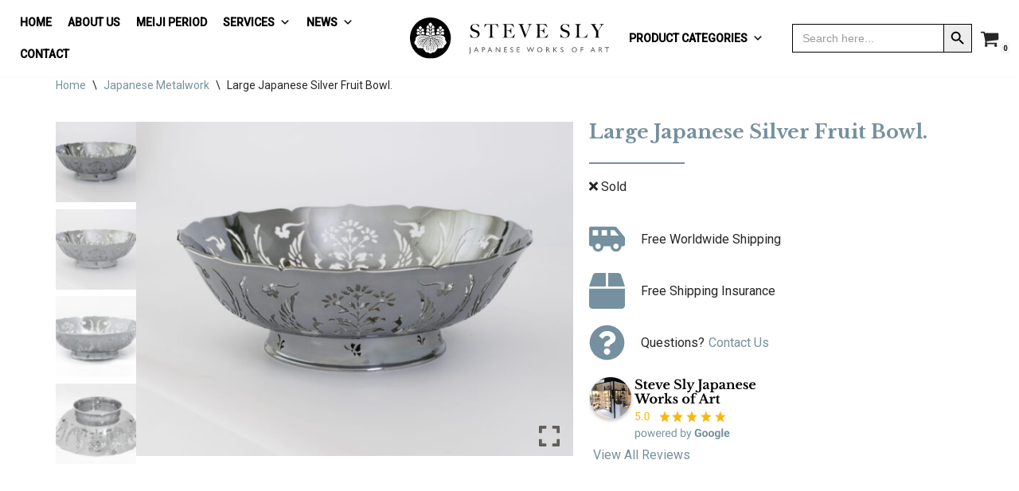

--- FILE ---
content_type: text/css
request_url: https://steveslyjapaneseart.com/wp-content/themes/neve-child-master/style.css?ver=10.1.99
body_size: 7581
content:
/*
Theme Name:     Neve Child
Theme URI:      https://themeisle.com/themes/neve/
Template: neve
Author:         ThemeIsle
Author URI:     https://themeisle.com
Description:    Neve is a super fast, easily customizable, multi-purpose theme. It’s perfect for blogs, small business, startups, agencies, firms, e-commerce shops (WooCommerce storefront) as well as personal portfolio sites and most types of projects. A fully AMP optimized and responsive theme, Neve will load in mere seconds and adapt perfectly on any viewing device. While it is lightweight and has a minimalist design, the theme is highly extendable, it has a highly SEO optimized code, resulting in top rankings in Google search results. Neve works perfectly with Gutenberg and the most popular page builders (Elementor, Brizy, Beaver Builder, Visual Composer, SiteOrigin, Divi). Neve is also WooCommerce ready, responsive, RTL & translation ready. Look no further. Neve is the perfect theme for you!
Version:        1.0.0
License:        GNU General Public License v2 or later
License URI:    http://www.gnu.org/licenses/gpl-2.0.html
Text Domain:    neve
Tags: blog, custom-logo, e-commerce, rtl-language-support, post-formats, grid-layout, one-column, two-columns, custom-background, custom-colors, custom-header, custom-menu, featured-image-header, featured-images, flexible-header, full-width-template, sticky-post, theme-options, threaded-comments, translation-ready, accessibility-ready, wide-blocks, block-styles
*/

/* Stupid Grid/Flex fix for slick */
* {
  min-height: 0;
  min-width: 0;
}

h1,
h2,
h3,
h4,
h5,
h6 {
  color: #75909e;
}

.horizontal-line {
  position: relative;
  height: 60px;
  display: inline-table;
  padding: 2em 0;
  width: 100%;
}
.horizontal-line:before {
  content: "";
  display: block;
  height: 55px;
  width: 2px;
  background: #75909e;
  margin: auto;
}

.homepage-introduction-text, 
.about-page-text, 
.meiji-page-text, 
.valuations-page-text, 
.priv-collections-page-text,
.contact-page-text {
  margin: 0 20px;
}

.header.primary-header {
  position: absolute;
  top: 0;
  left: 0;
  width: 100%;
  z-index: 1000;
}
.header.primary-header .header-main {
  background: rgba(255, 255, 255, 0.75);
}

.header .site-header .container {
  max-width: 100%;
}

/* footer  */

.site-footer .footer-top .footer-content-wrap {
  padding-top: 4em;
  max-width: 1200px;
  margin: 0 auto;
}

.site-footer .container {
  max-width: 100%;
}

.site-footer .container .widget {
  margin-bottom: 20px !important;
}

.site-footer .container .widget li {
  margin-top: 5px !important;
}

.footer-top-inner .row {
  display: flex !important;
  flex-wrap: nowrap;
  justify-content: space-between;
}

.footer-top-inner .row .hfg-slot.c-left .widget_media_image {
  max-width: 375px;
}

.footer-top-inner .row .hfg-slot.c-left .wp-block-columns .wp-block-column {
  max-width: 125px;
  padding: 0 5px;
}

.footer-top-inner .row .hfg-slot.c-left .wp-block-columns {
  gap: 0em !important;
}

.footer-top-inner .row .hfg-slot.center figure {
  max-width: 300px;
}

.nv-footer-content .hfg-slot {
  width: fit-content;
}

.site-footer .widgettitle,
.site-footer h3 {
  font-family: var(--bodyFontFamily);
  font-size: 1em;
  text-transform: uppercase;
}

.site-footer a {
  color: white !important;
}
.site-footer .footer-socials {
  display: flex;
}
.site-footer .footer-socials li {
  padding: 0 0.5em;
}
.site-footer .footer-socials li:first-child {
  padding-left: 0;
}
.site-footer .footer-socials li:last-child {
  padding-right: 0;
}
.site-footer .footer-payments .wp-block-image {
  margin-bottom: 0;
}

.footer-main .component-wrap {
  text-align: center;
  justify-content: center;
}

#block-9 {
  margin-bottom: 69px !important;
}

.hfg-grid-main .hfg-slot {
  width: 100% !important;
}

@media (max-width: 992px){
  .footer-top-inner .row {
    flex-wrap: wrap;
  }
  .nv-footer-content .hfg-slot .widget-area {
    display: grid;
    grid-template-columns: 1fr 1fr 1fr;
    grid-template-rows: 1fr !important;
  }
  #block-9 {
    margin-bottom: 20px !important;
  }
  .nv-footer-content .hfg-slot.left {
    order: 1;
    width: 100%;
  }
  .nv-footer-content .hfg-slot.c-left {
    order: 3;
    width: 100%;
  }
  .nv-footer-content .hfg-slot.c-left .widget_block {
    margin: auto 0 !important;
  }
  .nv-footer-content .hfg-slot.c-left #block-34{
    margin: auto !important;
  }
  .nv-footer-content .hfg-slot.c-left #block-34 .wp-block-columns {
    margin-bottom: 0px !important;
  }
  .nv-footer-content .hfg-slot.c-left .widget_media_image {
    grid-column: 1 / span 1;
    grid-row: 1;
  }
  .nv-footer-content .hfg-slot.c-left #block-34 {
    grid-column: 2 / span 2;
    grid-row: 1;
  }
  .nv-footer-content .hfg-slot.center {
    order: 2;
    width: 100%;
  }
  .nv-footer-content .hfg-slot.center #block-12 {
    grid-column: 1 / span 1;
    grid-row: 1;
  }
  .nv-footer-content .hfg-slot.center #block-42 {
    grid-column: 2 / span 2;
    grid-row: 1;
  }
  .nv-footer-content .hfg-slot.center #block-32, .nv-footer-content .hfg-slot.c-left #block-35, .nv-footer-content .hfg-slot.c-left #block-36 {
    display: none;
  }
}

@media (max-width: 600px) {
  .nv-footer-content .hfg-slot.c-left .widget-area {
    grid-template-columns: 1fr;
    grid-template-rows: 1fr 1fr !important;
  }
  .nv-footer-content .hfg-slot.c-left #block-33 {
    grid-column: 1 / span 3;
    grid-row: 1;
  }
  .nv-footer-content .hfg-slot.c-left #block-34 {
    grid-column: 1 / span 3;
    grid-row: 2;
  }
  .nv-footer-content .hfg-slot.c-left #block-34{
    margin: auto 0 !important;
  }
}

@media (max-width: 475px) {
  footer .hfg-grid-top a {
    font-size: 13px !important;
  }
  .nv-footer-content .hfg-slot .widget-area {
    grid-template-columns: 1fr !important;
  }
  .nv-footer-content .hfg-slot.center .widget-area {
    grid-template-rows: 1fr 1fr !important;
  }
  .nv-footer-content .hfg-slot.center #block-12 {
    grid-column: 1 / span 3;
    grid-row: 1;
  }
  .nv-footer-content .hfg-slot.center #block-42 {
    grid-column: 1 / span 3;
    grid-row: 2;
  }
}

/* home slider  */

.home-slider {
  position: relative;
}

@media (max-width: 999px) {
  .home-slider_content {
    display: none;
  }
}

@media (max-width: 768px) {
  .home-slider {
    margin-bottom: 2em;
  }
  .home-slider_content {
    background: transparent !important;
  }
}

.home-slider .home-slider_content {
  background: rgba(199, 175, 157, 0.9);
  padding: 1em;
}
.home-slider .home-slider_content h1 {
  margin-bottom: 0.5em !important;
  color: #ffffff;
  font-size: 2em;
  position: relative;
}
.home-slider .home-slider_content p {
  font-weight: 500 !important;
}
.home-slider .home-slider_content .underliner {
  width: 20%;
  height: 2px;
  background: white;
  margin: 1.3em auto 0.7em;
}

.home-slider .home-slider_content p {
  margin-bottom: 1em !important;
  color: black !important;
}
.home-slider .home-slider_content a {
  color: white !important;
  text-decoration: underline !important;
}

.home-slider .n2-ss-control-bullet {
  position: relative;
  visibility: visible !important;
}
.home-slider .n2-ss-control-bullet:before {
  content: "";
  width: 160px;
  position: absolute;
  height: 3px;
  background-color: #ffffff;
  left: -190px;
  top: 50%;
  transform: translateY(-50%);
}
.home-slider .n2-ss-control-bullet:after {
  content: "";
  width: 160px;
  position: absolute;
  height: 3px;
  background-color: #ffffff;
  right: -190px;
  top: 50%;
  transform: translateY(-50%);
}

.categories-slider-outer h2 {
  text-align: center;
}

.categories-slider-outer #slick-slide18 {
  display: none;
}

.slider-single_slide {
  height: 530px;
  background-size: cover;
  background-position: center center;
  position: relative;
  transition: 0.3s;
}
.slider-single_slide h3 {
  position: absolute;
  top: -10%;
  left: 10%;
  transform-origin: left center;
  background: white;
  padding: 0.5em 2em;
  transform: rotate(90deg);
  margin-bottom: 0;
  font-family: var(--bodyFontFamily), var(--nv-fallback-ff);
  text-transform: uppercase;
  font-weight: 500;
  color: black;
}

.slider-nav .slick-dots {
  position: relative;
  bottom: unset;
  margin-top: 1em;
}
.slider-nav .slick-dots:before {
  content: "";
  position: absolute;
  width: 290px;
  right: 54%;
  top: 56%;
  height: 2px;
  background: black;
}
.slider-nav .slick-dots:after {
  content: "";
  position: absolute;
  width: 290px;
  left: 54%;
  top: 56%;
  height: 2px;
  background: black;
}

.slider-nav_slide::before {
position: unset !important;
}

.nav-socials {
	display: flex;
}

.nav-socials li {
	margin: 0 10px;
}

.nav-socials li svg {
	width: 25px !important;
	height: 25px !important;
}

.hfg-slot.right .builder-item.desktop-left{
  padding: auto 0 !important;
}

.hfg-slot.right .builder-item.has-nav{
  padding-left: 0 !important;
}

#mega-menu-item-57 {
  width: max-content !important;
}

#header-menu-sidebar-bg .astm-search-menu {
  margin-left: 10px !important;
}

#header-menu-sidebar-bg .astm-search-menu .search-close {
  margin-top: -34px !important;
}

@media (max-width: 1500px) {
  .item--inner.builder-item--header_cart_icon {
    margin: 0 !important;
  }
  .nav-socials {
    display: none !important;
  }
  .header-main-inner .hfg-slot.right .builder-item.desktop-left {
    margin: 0 !important;
    display: none !important;
  }
  .header-main-inner .hfg-slot.right .builder-item.desktop-left.hfg-is-group {
    margin: 8px 0 !important;
    display: flex !important;
  }
}

@media (max-width: 1230px) {
  #mega-menu-wrap-primary #mega-menu-primary > li.mega-menu-item > a.mega-menu-link {
    font-size: 11px !important;
  }
  .item--inner.builder-item--header_search #is-search-input-11120 {
    max-width: 115px !important;
  }
}

@media (max-width: 959px) {
  #mega-menu-wrap-max_mega_menu_1 #mega-menu-max_mega_menu_1 {
    display: flex;
    flex-direction: column;
    align-items: flex-start;
  }
}

@media (max-width: 768px) {
  .slider-nav .slick-dots:after,
  .slider-nav .slick-dots:before {
    display: none;
  }
  #mega-menu-wrap-max_mega_menu_1 .mega-menu-toggle + #mega-menu-max_mega_menu_1 {
    display: flex;
  }
}
.slider-nav .slick-dots li {
  width: auto;
  height: auto;
  margin-top: unset;
}
.slider-nav .slick-dots li button {
  width: auto;
  height: auto;
}
.slider-nav .slick-dots li button:before {
  opacity: unset;
  content: "";
  background: transparent;
  border-radius: 50%;
  height: 10px;
  width: 10px;
  border: 2px solid black;
}
.slider-nav .slick-dots li.slick-active button:before {
  background: black;
}
.slider-nav_slide {
  height: 300px;
  position: relative;
  z-index: 0;
  text-align: center;
  cursor: pointer;
}
.slider-nav_slide img {
  height: 100%;
  width: 100%;
  object-fit: cover;
  padding: 0 5px;
}
.slider-nav_slide:before {
  z-index: 1;
  position: absolute;
  content: "";
  top: 0;
  left: 0;
  width: 100%;
  height: 100%;
  background-color: rgba(0, 0, 0, 0.2);
}
.slider-nav_slide h3 {
  position: absolute;
  top: 50%;
  left: 50%;
  transform: translate(-50%, -50%);
  color: white;
  text-shadow: 0 3px 6px rgba(0, 0, 0, 0.16), 0 3px 6px rgba(0, 0, 0, 0.23);
  z-index: 2;
  font-family: var(--bodyFontFamily), var(--nv-fallback-ff);
}

.usp-slider {
  display: flex;
  align-items: center;
  justify-content: center;
}
@media (max-width: 768px) {
  .usp-slider {
    width: 100vw;
    position: relative;
    left: 50%;
    right: 50%;
    margin-left: -50vw !important;
    margin-right: -50vw !important;
  }
}
.usp-slider-container {
  background: #c7af9d;
  min-width: 600px;
  min-height: 600px;
  max-width: 600px;
  max-height: 600px;
  border-radius: 50%;
  position: relative;
}
@media (max-width: 768px) {
  .usp-slider-container {
    min-width: 100%;
    max-width: 100%;
    min-height: 300px;
    border-radius: unset;
  }
}
.slider-for-usp {
  position: absolute;
  top: 50%;
  left: 50%;
  transform: translate(-50%, -50%);
  display: grid;
  grid-template-rows: repeat(10, 1fr);
  height: 100%;
  width: 100%;
}

.slider-for-usp {transform: translate(-50%, 40%);}

@media (max-width: 768px) {
  .slider-for-usp {
    grid-template-rows: unset;
  }
    .slider-for-usp {
        transform: none;
        left: 0;}
}
.slider-for-usp .slick-list {
  grid-row-start: 3;
  grid-row-end: 9;
}
.slider-for-usp .slick-dots {
  bottom: 0;
}
.slider-for-usp .slick-dots li {
  width: 10px;
  height: 10px;
  margin: 0 8px;
}
.slider-for-usp .slick-dots li.slick-active button {
  background: white;
}
.slider-for-usp .slick-dots li button {
  background: transparent;
  border: 2px solid white;
  border-radius: 50%;
  width: 10px;
  height: 10px;
}
.slider-for-usp .slick-dots li button:before {
  content: unset;
}
.usp-slider-inner {
  display: grid !important;
  grid-template-columns: 1fr 1fr;
}
@media (max-width: 768px) {
  .usp-slider-inner {
    grid-template-columns: 1fr;
    margin: 0 1em !important;
  }
}
.usp-slider-inner img {
  min-width: 200px;
  max-width: 200px;
  justify-self: center;
}
@media (max-width: 768px) {
  .usp-slider-inner img {
    display: none;
  }
}
.usp-slider-inner-content {
  height: fit-content;
  align-self: center;
}
.usp-slider-inner-content h3 {
  color: white;
  position: relative;
}
.usp-slider-inner-content h3:after {
  position: absolute;
  bottom: -15px;
  left: 0;
  width: 100px;
  height: 2px;
  content: "";
  background: white;
}
.usp-slider-inner-content a {
  color: white;
}

.usp-slider-inner.meiji-slider {
  display: block !important;
  width: 350px !important;
  margin: 50px auto 0 auto;
}

.usp-slider-inner.meiji-slider a {
  font-size: 20px;
}

.usp-slider-inner.meiji-slider p {
  margin: 0 auto 0 0;
}
@media (max-width: 768px) {
  .usp-slider-inner.meiji-slider p {
    width: 100%;
  }
  .usp-slider-inner,
  .usp-slider-inner.meiji-slider  {
      width: 100% !important;
      margin: 0 !important;
      padding: 25px;}
}

/* featured items slider  */

.featured-items-slider-container {
  width: 100vw;
  position: relative;
  left: 50%;
  right: 50%;
  margin-left: -50vw !important;
  margin-right: -50vw !important;
  text-align: center;
  margin-top: 3em;
  margin-bottom: 5em;
}
.featured-items-slider .slick-dots {
  bottom: -55px;
}
.featured-items-slider .slick-dots li {
  width: 15px;
  height: 15px;
  margin: 0 8px;
}
.featured-items-slider .slick-dots li.slick-active button {
  background: #75909e;
}
.featured-items-slider .slick-dots li button {
  background: transparent;
  border: 2px solid #75909e;
  border-radius: 50%;
  width: 15px;
  height: 15px;
}
.featured-items-slider .slick-dots li button:before {
  content: unset;
}
.featured-items-slider .featured-item {
  height: 470px;
  position: relative;
  z-index: 0;
}
.featured-items-slider .featured-item:after {
  content: "find out more";
  position: absolute;
  top: 50%;
  left: 50%;
  transform: translate(-50%, -50%);
  background-color: rgba(199, 175, 157, 0.9);
  height: 200px;
  width: 200px;
  color: white;
  border-radius: 50%;
  display: flex;
  align-items: center;
  justify-content: center;
  opacity: 0;
  transition: 0.3s;
  font-size: 1.3em;
  font-weight: 600;
}
.featured-items-slider .featured-item:hover:after {
  opacity: 1;
}
.featured-items-slider .featured-item img {
  height: 100%;
  object-fit: cover;
  width: 100%;
}

/* google reviews  */

.google-reviews {
  display: flex;
  justify-content: space-between;
  margin: 2em 0px;
}

.contact-page-header-inner-image img {
  margin: 20px auto;
  display: block;
  max-height: 450px;
}

.google-reviews.mob {
  display: none !important;
  overflow: hidden !important;
  max-width: 0px;
  max-height: 0px;
}

@media (max-width: 576px) {
  .contact-page-header-inner-image {
    display: none;
  }
}

@media (max-width: 768px) {
  .google-reviews.dt {
    display: none !important;
    height: 0 !important;
    width: 0 !important;
    overflow: hidden !important;
  }
  div.google-reviews.mob {
    display: grid !important;
    grid-template-columns: auto auto;
    grid-template-rows: auto auto;
    justify-content: space-around;
    overflow: auto !important;
    max-width: 100% !important;
    max-height: fit-content !important;
  }
  .contact-page-header-inner-image {
    width: 35%;
  }
  .contact-page-header-inner-image img {
    width: 90%;
  }
  .contact-page-header-phones svg,
  .contact-page-header-mail svg {
    display: none;
  }
  .contact-page-header-phones div,
  .contact-page-header-mail div {
    margin-right: 0 !important;
  }
  .contact-page-header-phones,
  .contact-page-header-mail {
    font-size: 13px;
  }
  .contact-page-header-inner-content {
    margin-bottom: 10px;
  }
}

/* order page  */

.woocommerce-order.dt {
  display: block;
}
.woocommerce-order.dt {
  display: none;
}

@media (max-width: 768px) {
  .woocommerce-order.dt {
    display: none !important;
  }
  .woocommerce-order.dt {
    display: block !important;
  }
}

/* page header  */

.page-header-image-container {
  position: relative;
  height: 530px;
  background-position: center center;
  background-size: cover;
}
@media (max-width: 768px) {
  .page-header-image-container {
    height: 250px;
  }
}
.page-header-image-container h1 {
  position: absolute;
  top: 33%;
  left: 10%;
  font-size: 28px;
  color: white;
  text-shadow: 2px 2px #000000;
}
.page-header-image-container h1:after {
  width: 90%;
  height: 3px;
  background-color: white;
  position: absolute;
  bottom: -15px;
  left: 0;
  content: "";
}

.page-header-text-container {
  margin-top: 2em;
  text-align: center;
  margin-bottom: 1em;
}

.footer-newsletter-signup {
  left: 50%;
  margin-left: -50vw !important;
  margin-right: -50vw !important;
  position: relative;
  right: 50%;
  width: 100vw;
  padding: 2em 0;
  background-position: center;
  background-size: cover;
}
.footer-newsletter-signup-inner {
  width: 470px;
  height: 470px;
  max-width: 470px;
  max-height: 470px;
  border-radius: 50%;
  margin: 0 auto;
  background-color: rgba(255, 255, 255, 0.9);
  display: flex;
  flex-direction: column;
  align-items: center;
  justify-content: center;
  padding: 2em;
}
.footer-newsletter-signup-inner h4 {
  margin-bottom: 0.5em;
}
.footer-newsletter-signup-inner p {
  text-align: center;
  font-size: 14px;
  margin-bottom: 0.5em;
}
.footer-newsletter-signup-inner input[type="submit"] {
  background: url(https://steveslyjapaneseart.tempurl.host/wp-content/uploads/2022/05/check-solid.svg);
  background-position: center center;
  background-repeat: no-repeat;
  text-indent: -9999px;
  box-shadow: none;
  font-size: 0px;
  max-width: 10px;
  width: 100%;
  height: 6px;
  padding: 0px;
}
.footer-newsletter-signup-inner .newsletter-form-container {
  display: flex;
  align-items: center;
  border-bottom: 2px solid black;
}
.footer-newsletter-signup-inner .newsletter-form-container .your-email {
  flex-basis: 90%;
}
.footer-newsletter-signup-inner .newsletter-form-container .your-email input {
  width: 100%;
  background: transparent;
  border: unset;
  padding-left: 10px;
}
.footer-newsletter-signup-inner
  .newsletter-form-container
  .your-email
  input::placeholder {
  opacity: 1;
  color: black;
}
.footer-newsletter-signup-inner .newsletter-form-container .wpcf7-submit {
  max-width: 50px;
  height: 25px;
}
.-signup-inner .newsletter-form-container .wpcf7-spinner {
  display: none;
}

.socials-shortcode-container ul {
  display: flex;
  flex-direction: row;
  list-style: none;
  padding: 0;
  margin: 0 auto;
  justify-content: center;
  position: relative;
  width: fit-content;
}
.socials-shortcode-container ul li {
  margin: 0 0.5em;
}
.socials-shortcode-container ul li a {
  color: #75909e;
}
.socials-shortcode-container ul:before {
  content: "";
  width: 100px;
  position: absolute;
  height: 3px;
  background-color: #75909e;
  left: -130px;
  top: 50%;
  transform: translateY(-50%);
}
.socials-shortcode-container ul:after {
  content: "";
  width: 100px;
  position: absolute;
  height: 3px;
  background-color: #75909e;
  right: -130px;
  top: 50%;
  transform: translateY(-50%);
}

.latest-news-events-container {
  display: grid;
  grid-template-columns: repeat(2, 1fr);
  gap: 30px;
  max-width: 1024px;
  margin: 3em auto;
  text-align: center;
}

.latest-news-events-container .latest-news .latest-news-slider img,
.latest-news-events-container .latest-events .latest-events-slider img {
  max-width: 360px;
  height: 220px;
  /* object-fit: cover; */
  margin: 0 auto;
}
.latest-news-events-container .latest-news .latest-news-slider .slick-prev,
.latest-news-events-container .latest-news .latest-news-slider .slick-next,
.latest-news-events-container .latest-events .latest-events-slider .slick-prev,
.latest-news-events-container .latest-events .latest-events-slider .slick-next {
  z-index: 999999;
}
.latest-news-events-container .latest-news .latest-news-slider .slick-prev,
.latest-news-events-container .latest-events .latest-events-slider .slick-prev {
  left: 0;
}
.latest-news-events-container .latest-news .latest-news-slider .slick-next,
.latest-news-events-container .latest-events .latest-events-slider .slick-next {
  right: 0;
}
.latest-news-events-container
  .latest-news
  .latest-news-slider
  .slick-prev:before,
.latest-news-events-container
  .latest-events
  .latest-events-slider
  .slick-prev:before {
  content: url("https://steveslyjapaneseart.tempurl.host/wp-content/uploads/2022/05/left-arrow.svg");
  font-family: unset;
  opacity: 1;
}
.latest-news-events-container
  .latest-news
  .latest-news-slider
  .slick-next:before,
.latest-news-events-container
  .latest-events
  .latest-events-slider
  .slick-next:before {
  content: url("https://steveslyjapaneseart.tempurl.host/wp-content/uploads/2022/05/right-arrow.svg");
  font-family: unset;
  opacity: 1;
}

.latest-news-events-container .latest-news p,
.latest-news-events-container .latest-events p {
  margin-bottom: 0;
  text-transform: uppercase;
  font-size: 15px;
}
.latest-news-events-container .latest-news .content,
.latest-news-events-container .latest-events .content {
  text-align: left;
}

.event-order-header {
  width: 100%;
}

.post-type-archive-events .blog.col {
  margin-top: 0px !important;
}

.events-description {
  margin-bottom: 0px;
  overflow: hidden;
  max-height: 144px;
}

.show-event-desc {
  max-height: 100% !important;
}

.events-desc-toggle {
  margin-bottom: 50px;
  margin-top: 10px;
  text-align: end;
  text-decoration: underline;
}

@media (max-width: 992px) {
  .latest-news-events-container {
    grid-template-columns: repeat(1, 1fr) !important;
  }
}

/* latest publication  */

.latest-publications-container
  .latest-publications-slider
  .latest-publications-slider-inner {
  display: grid !important;
  grid-template-columns: repeat(2, 1fr);
  gap: 30px;
  max-width: 1024px;
  margin: 3em auto;
  align-items: center;
}
.latest-publications-container
  .latest-publications-slider
  .latest-publications-slider-inner
  .latest-publications-slider-inner-image {
    max-height: 399px;

}

.latest-publications-container
  .latest-publications-slider
  .latest-publications-slider-inner
  .latest-publications-slider-inner-image img {
    max-height: 399px;
    margin: auto;
}

.latest-publications-container
  .latest-publications-slider
  .latest-publications-slider-inner
  h5 {
  font-family: var(--bodyFontFamily), var(--nv-fallback-ff);
  font-weight: 400;
  color: black;
  margin-bottom: 0.3em;
}

.latest-publications-container .latest-publications-slider .slick-prev,
.latest-publications-container .latest-publications-slider .slick-next {
  z-index: 999999;
}
.latest-publications-container .latest-publications-slider .slick-prev {
  left: 0;
}
.latest-publications-container .latest-publications-slider .slick-next {
  right: 0;
}
.latest-publications-container .latest-publications-slider .slick-prev:before {
  content: url("https://steveslyjapaneseart.tempurl.host/wp-content/uploads/2022/05/left-arrow.svg");
  font-family: unset;
  opacity: 1;
}
.latest-publications-container .latest-publications-slider .slick-next:before {
  content: url("https://steveslyjapaneseart.tempurl.host/wp-content/uploads/2022/05/right-arrow.svg");
  font-family: unset;
  opacity: 1;
}

@media (max-width: 1200px) {
  .latest-publications-container .latest-publications-slider-inner {
    padding: 0 25px;
  }
  .latest-publications-container .latest-publications-slider-inner-image {
    width: 399px !important;
    height: 399px !important;
  }
}

@media (max-width: 992px) {
  .latest-publications-slider-inner {
    grid-template-columns: repeat(1, 1fr) !important;
  }
  .latest-publications-slider-inner-image {
    margin: 0 auto;
  }
  .latest-news-events-container .latest-events .content {
    text-align: center !important;
  }
  .latest-news-events-container .latest-news .content {
    text-align: center !important;
  }
  .latest-publications-slider-inner div {
    text-align: center !important;
  }
}

@media (max-width: 992px) {
  .latest-publications-slider-inner {
    grid-template-columns: repeat(1, 1fr) !important;
  }
  .latest-publications-slider-inner-image {
    margin: 0 auto;
  }
  .latest-publications-container .latest-publications-slider-inner-image {
    width: 250px !important;
    height: 250px !important;
  }
}

/* contact page header  */

.contact-page-header {
  background: #494848;
  margin-bottom: 5em;
}
.contact-page-header-inner {
  display: flex;
  flex-direction: row;
  padding-top: 7em;
  justify-content: space-between;
  color: white;
}
.contact-page-header-inner a {
  color: white;
}

.contact-page-header-inner-content svg {
  max-width: 35px;
}

.contact-page-header-inner-content {
  display: flex;
  flex-direction: column;
  justify-content: center;
}

.contact-page-header-inner .contact-page-header-inner-content,
.contact-page-header-inner .contact-page-header-inner-image {
  flex-grow: 1;
}

.contact-page-header-inner h1,
.contact-page-header-inner h2 {
  color: white;
  font-size: 1.3em;
}

.contact-page-header-inner .contact-page-header-phones {
  display: flex;
}
.contact-page-header-inner .contact-page-header-phones > div {
  margin-right: 1em;
}
.contact-page-header-inner .contact-page-header-phones p {
  font-size: 1.2em;
}

.contact-page-header-inner .contact-page-header-mail {
  display: flex;
}
.contact-page-header-inner .contact-page-header-mail > div {
  margin-right: 1em;
}
.contact-page-header-inner .contact-page-header-mail p {
  font-size: 1.2em;
}
.contact-page-header-inner .contact-page-header-socials ul {
  display: flex;
}
.contact-page-header-inner .contact-page-header-socials ul li {
  padding: 0 0.5em;
}
.contact-page-header-inner .contact-page-header-socials ul li:first-child {
  padding-left: 0;
}
.contact-page-header-inner .contact-page-header-socials ul li:last-child {
  padding-right: 0;
}

.contact-page-form span,
.contact-page-form input,
.contact-page-form textarea {
  width: 100%;
  margin-bottom: 20px;
}

.contact-page-form input,
.contact-page-form textarea {
  border: 2px solid #75909e !important;
}

.contact-page-form .wpcf7-submit {
  width: 200px;
  font-weight: 500;
  border: none !important;
  background-color: #75909e;
  -webkit-box-shadow: 5px 5px 8px 0px rgba(0, 0, 0, 0.61);
  box-shadow: 5px 5px 8px 0px rgba(0, 0, 0, 0.61);
  border-radius: 0px;
  transition-duration: 0.3s;
}

.contact-page-form .wpcf7-submit:hover {
  color: #75909e;
  background-color: #ffffff;
}

.contact-page .wp-block-pb-accordion-item {
  border: 1px solid #75909e;
  margin-bottom: 20px;
}

.contact-page .wp-block-pb-accordion-item .c-accordion__title {
  margin: 10px;
}

.contact-page .wp-block-pb-accordion-item p {
  margin-left: 10px;
}

/* page text */

.page-text p {
font-size: 18px !important;
}

/* valuations  */

.valuations-page-form span,
.valuations-page-form input,
.valuations-page-form textarea {
  width: 100%;
  margin-bottom: 20px;
}

.valuations-page-form input,
.valuations-page-form textarea {
  border: 2px solid #75909e !important;
}

.valuations-page-form .wpcf7-submit {
  width: 200px;
  font-weight: 500;
  border: none !important;
  background-color: #75909e;
  -webkit-box-shadow: 5px 5px 8px 0px rgba(0, 0, 0, 0.61);
  box-shadow: 5px 5px 8px 0px rgba(0, 0, 0, 0.61);
  border-radius: 0px;
  transition-duration: 0.3s;
}

.valuations-page-form .wpcf7-submit:hover {
  color: #75909e;
  background-color: #ffffff;
}

/* private collections  */

.priv-collections-page-form span,
.priv-collections-page-form input,
.priv-collections-page-form textarea {
  width: 100%;
  margin-bottom: 20px;
}

.priv-collections-page-form input,
.priv-collections-page-form textarea {
  border: 2px solid #75909e !important;
  border-radius: 3px;
}

.priv-collections-page-form .wpcf7-submit {
  width: 200px;
  font-weight: 500;
  border: none !important;
  background-color: #75909e;
  -webkit-box-shadow: 5px 5px 8px 0px rgba(0, 0, 0, 0.61);
  box-shadow: 5px 5px 8px 0px rgba(0, 0, 0, 0.61);
  border-radius: 0px;
  transition-duration: 0.3s;
}

.priv-collections-page-form .wpcf7-submit:hover {
  color: #75909e;
  background-color: #ffffff;
}

/* Woocommerce edits */

main .nv-shop {
  margin-top: 0;
}

.woocommerce-page .products .product h2 {
  font-family: Roboto, Arial, Helvetica;
  text-align: center;
  font-weight: 400;
  font-size: 1em !important;
}

.woocommerce-page .products .product .price {
  text-align: center;
}

.woocommerce-page .products .product .view-now-button {
  text-align: center;
  color: #fff;
  width: 120px;
  font-size: 18px;
  padding-top: 10px;
  padding-bottom: 10px;
  margin: 0 auto;
  background-color: #75909e;
}

.woocommerce-page .products .product .view-now-button p {
  margin-bottom: 0em !important;
}

.img-wrap .out-of-stock-badge {
  transform: unset;
  top: 0;
  right: 0;
  left: auto;
  width: fit-content;
  padding: 1em;
  background: #be5753;
  color: white;
}
.img-wrap .reserved-badge {
  font-weight: 600;
  text-transform: uppercase;
  position: absolute;
  text-align: center;
  opacity: 0.9;
  z-index: 1;
  top: 0;
  right: 0;
  width: fit-content;
  padding: 1em;
  background: #75909e;
  color: white;
}
.product-category-header {
  width: 100vw;
  position: relative;
  left: 50%;
  right: 50%;
  margin-left: -50vw !important;
  margin-right: -50vw !important;
  height: 530px;
}
.product-category-header img {
  width: 100%;
  height: 100%;
  object-fit: cover;
}
.product-category-header-inner {
  position: absolute;
  top: 50%;
  left: 50%;
  transform: translate(-50%, -50%);
  background-color: #c7af9dbb;
  padding: 1em;
  text-align: center;
}

.product-category-header-inner .read-more {
  margin-bottom: 0px !important;
}

.product-category-header-inner .cat-desc {
  max-width: 580px;
}

.product-category-header-inner p {
  font-weight: 500;
  margin-bottom: 15px !important;
}

.product-category-header-inner p {
  font-size: 18px !important;
}
@media (max-width: 768px) {
  .product-category-header-inner {
    display: none;
  }
}
.product-category-header-inner h1 {
  color: white;
}
.product-category-header-inner a {
  color: white;
  text-decoration: underline;
  font-weight: 600;
}

.cart-icon-wrapper .nv-cart svg {
  height: 25px !important;
  width: 25px !important;
}

/* .item--inner.builder-item--header_cart_icon {
  margin: 0 1em;
} */

@media (max-width: 768px) {
  .item--inner.builder-item--header_cart_icon {
    margin: 0 !important;
  }
}

.shop-container .nv-woo-filters {
  flex-direction: column;
  margin: 0 auto 2em;
  align-items: baseline;
}

.shop-container .nv-woo-filters h3 {
 margin: auto;
}

.shop-container .nv-woo-filters .filter-options {
  display: grid;
  grid-template-columns: 1fr 1fr;
  margin: auto;
  gap: 10px;
}

.shop-container .nv-woo-filters .archive-filter {
  display: flex;
  justify-content: center;
  align-items: center;
  background: #75909e;
  height: 50px;
  text-align: center;
}

.shop-container .nv-woo-filters .archive-filter a {
  color: #fff;
  height: 100%;
  width: 100%;
  font-size: 18px;
  padding-top: 10px;
}

.filter-archive-page {
  display: flex !important;
}

.archive-filter-hide {
  display: none !important;
}

@media (max-width: 768px) {
  .shop-container .nv-woo-filters {
    max-width: 100%;
  }
}
@media (max-width: 768px) {
  .shop-container .nv-woo-filters .filter-options {
    flex-direction: column;
  }
  .shop-container .nv-woo-filters h3 {
    text-align: center;
  }
  .shop-container .nv-woo-filters .filter-options .woocommerce-ordering {
    margin-bottom: 1em;
  }
}
.shop-container .nv-woo-filters .filter-options select {
  border-radius: unset;
  border-color: #75909e;
  width: 100%;
}
.shop-container .nv-woo-filters .filter-options .woocommerce-ordering,
.shop-container .nv-woo-filters .filter-options .widget_price_filter {
  flex-basis: 48%;
}
@media (max-width: 768px) {
  .shop-container .nv-woo-filters .filter-options .woocommerce-ordering,
  .shop-container .nv-woo-filters .filter-options .widget_price_filter {
    flex-basis: 100%;
  }
}

.shop-container .woocommerce-pagination .page-numbers {
  justify-content: center;
}
.shop-container .woocommerce-pagination .page-numbers li {
  margin-bottom: 1em;
}

.woocommerce #content div.product div.images,
.woocommerce div.product div.images,
.woocommerce-page #content div.product div.images,
.woocommerce-page div.product div.images {
  width: 58%;
}
.woocommerce #content div.product div.summary,
.woocommerce div.product div.summary,
.woocommerce-page #content div.product div.summary,
.woocommerce-page div.product div.summary {
  width: 38%;
}

.woocommerce .product .product_title {
  font-size: 1.5em;
}

.woocommerce-products-header .term-description {
  display: none;
}
@media (max-width: 768px) {
  .woocommerce-products-header .term-description {
    display: block;
  }
  .shop-container .nv-woo-filters .filter-options {
    display: grid;
    grid-template-columns: 1fr;
    margin: auto;
    margin-bottom: 1em;
  }
}

/* Woocommerce block edits */
.wc-block-grid__products .wc-block-grid__product .wc-block-grid__product-title {
  font-size: 16px;
  font-weight: 400;
  color: black;
  width: 70%;
  margin: 0 auto 1em;
}
.wc-block-grid__products .wc-block-grid__product .price {
  font-size: 16px;
  font-weight: 400;
  display: block;
  padding-bottom: 10px;
}
.wc-block-grid__products .wc-block-grid__product .button {
  display: block;
  width: fit-content;
  color: white;
  background: #75909e;
  border: unset;
  border-radius: unset;
  padding: 1em 2em;
  margin: 1em auto 0;
}

/* single product  */

.single-product .nv-shop {
  margin-top: 6em;
}

.product .nslick-current img {
  display: flex;
  align-items: center;
}

.nv-single-product-top {
  justify-content: end;
}

.product .product_title {
  min-width: 150px;
  margin-bottom: 15px;
  display: flex;
  flex-direction: column;
}

.product .product_title::after {
  content: "";
  margin-top: 25px;
  height: 2px;
  width: 120px;
  background-color: #75909e;
}

.product .nv-single-product-top .summary {
  width: 100% !important;
}

.product .summary form {
  margin-top: 20px;
  width: 150px;
}

.product .summary form button {
  border-radius: 0 !important;
  -webkit-box-shadow: 5px 5px 8px 0px rgb(0 0 0 / 61%);
  box-shadow: 5px 5px 8px 0px rgb(0 0 0 / 61%);
}

.product .summary .single-product-shipping-info {
  display: flex;
  flex-direction: column;
  margin-top: 30px;
}

.product .summary .single-product-shipping-info .review-container.dt {
  display: flex;
  flex-direction: column;
  align-self: flex-start;
}

.product .summary .single-product-shipping-info .review-container p {
  align-self: flex-start;
  margin-top: 5px;
}

.product .summary .single-product-shipping-info .review-container.mob {
  display: none;
}

@media (max-width: 992px) {
  .product .summary .single-product-shipping-info .review-container.dt {
    display: none !important;
  }
  .product .summary .single-product-shipping-info .review-container.mob {
    display: flex !important;
    flex-direction: column;
    align-self: flex-start;
  }
}

.product .summary .single-product-shipping-info span {
  margin-bottom: 20px;
  display: flex;
  align-items: center;
}

.product .summary .single-product-shipping-info svg {
  color: #75909e;
  width: 45px;
  height: 45px;
  margin-right: 20px;
}

.product .summary .single-product-shipping-info a {
  margin-left: 5px;
}

.woocommerce.single .entry-summary > form.cart {
  border-bottom: none !important;
  margin-bottom: 0px !important;
}

.woocommerce div.product form.cart div.quantity {
  margin: 0 !important;
}

.woocommerce-Tabs-panel--description p {
  margin-bottom: 15px !important;
}

.woocommerce-Tabs-panel--description strong {
  color: #75909e;
  font-size: 20px;
  font-weight: 500 !important;
}

.woocommerce-Tabs-panel--description {
  margin-bottom: 4em !important;
}

.product .nickx-slider-nav {
  overflow: hidden;
  max-height: 550px;
}

.single-product .woocommerce h2,
.single-product .recent_products h2 {
  text-align: center;
}

.single-product .svg-inline--fa.fa-expand-alt.fa-w-14.nickx-popup {
  position: absolute;
  top: 5px;
  right: 5px;
  width: 100%;
  height: 100%;
  max-width: 550px;
  color: transparent;
  cursor: pointer;
}

.fancybox-container {
  z-index: 999999 !important;
  -webkit-transform:translate3d(0,0,999999) !important;
}

.product-enquire-button {
  background-color: #75909e !important;
  color: #fff;
  font-weight: 800;
  display: block !important;
  height: 50px !important;
  width: 150px !important;
  text-align: center !important;
  -webkit-box-shadow: 5px 5px 8px 0px rgb(0 0 0 / 61%) !important;
  box-shadow: 5px 5px 8px 0px rgb(0 0 0 / 61%) !important;
}

.product-enquire-button:hover {
  color: #fff !important;
}

.product-enquire-button p {
  background-color: #75909e;
  height: 50px;
  width: 150px;
  padding-top: 10px !important;
}

@media (max-width: 768px) {
  .nv-single-product-top {
    display: unset !important;
  }
  .single-product .product .nickx_product_images_with_video {
    margin: 0 auto;
  }
  .product .product_title {
    min-width: 100%;
  }
}

/* Blog Changes */

.archive-container {
  margin-top: 3em;
}

.archive-container .post {
  background: transparent;
}
.archive-container .post h3 {
  text-align: center;
}
.archive-container .post p {
  margin-bottom: 0.3em;
}
.archive-container .post a {
  text-decoration: underline;
  color: #75909e;
}
.archive-container .post .post-title,
.archive-container .events .post-title {
  text-transform: uppercase;
}

article.events .nv-thumb-wrap img,
article.post .nv-thumb-wrap img {
  width: 100%;
  object-fit: cover;
}

.article-content-col h3 {
  min-height: 117px;
}

.archive-container .nv-ft-post img {
  height: 350px !important;
}

.archive-container .post img {
  width: 100%;
  height: 240px;
  object-fit: cover;
}

.archive-container .events img {
  height: 240px;
  object-fit: contain;
  display: block;
  margin: auto;
}

.archive-container .posts-wrapper {
  align-items: flex-end;
}

.post-type-archive-events .archive-container .posts-wrapper,
.post-type-archive-publications .archive-container .posts-wrapper {
  align-items: flex-start;
}

.archive-container .publications img {
  margin-bottom: 1em;
}
.archive-container .publications h4 {
  margin-bottom: 0.5em;
}

.archive-container .publications .publications-read-more {
  margin-top: 0.5em;
  display: block;
  text-decoration: underline;
}

.archive-container .publications .button {
  border-radius: 0;
  background: #75909e;
  color: white;
  border-color: #75909e;
  box-shadow: 0 3px 6px rgba(0, 0, 0, 0.16), 0 3px 6px rgba(0, 0, 0, 0.23);
}

.archive-container .page-numbers {
  justify-content: center;
}

.single-post-container {
  margin-top: 8em;
}

.modal {
  overflow: scroll;
  max-height: 70vh;
  max-width: 70vw !important;
}

/* cart page  */

.woocommerce-cart main {
  margin-top: 4em;
}

.woocommerce-cart .cart-empty {
  margin-right: 1em;
  margin-bottom: 0;
}
.woocommerce-cart .return-to-shop {
  margin-bottom: 0;
  display: flex;
  align-items: center;
}
.woocommerce-cart .return-to-shop .button {
  width: 100%;
}

.after-cart-info {
  display: flex;
  justify-content: space-between;
  margin-top: 3em;
  grid-column: 1 / span 2;
}

@media (max-width: 768px) {
  .after-cart-info {
    flex-direction: column;
    align-items: center;
  }
}

.after-cart-info span {
  margin-bottom: 20px;
  display: flex;
  align-items: center;
}

.after-cart-info svg {
  color: #75909e;
  width: 50px !important;
  height: 50px !important;
  margin-right: 20px;
}

.after-cart-info a {
  margin-left: 5px;
}

.woocommerce-cart .woocommerce {
  display: grid;
  grid-template-columns: 75% 25%;
}
@media (max-width: 768px) {
  .woocommerce-cart .woocommerce {
    display: block;
  }
  .woocommerce-cart .woocommerce .woocommerce-cart-form {
    padding-right: unset;
  }
}

.woocommerce-notices-wrapper {
  grid-column: 1 / span 2;
}

.cart_totals {
  width: 100% !important;
}

.after-cart-summery-info {
  margin: 0 10px;
}

.after-cart-summery-info-list {
  display: flex;
  justify-content: space-between;
}

.product-subtotal {
  display: none;
}

.cart_item {
  border-bottom: 2px solid #75909e !important;
}

.cart_totals td,
.cart_totals th {
  border-bottom: 2px solid #75909e !important;
}

.woocommerce-cart-form tbody {
  border-top: 2px solid #75909e;
}

.woocommerce-cart-form {
  padding-right: 30px;
}

/* Checkout page */
.woocommerce-checkout main.neve-main {
  margin-top: 6em;
}

.page-template-contact-template .footer-newsletter-signup {
  margin-top: 4em;
}

.mc4wp-checkbox-contact-form-7 {
  height: 0px;
  width: 0px;
  overflow: hidden;
}    

.homepage-introduction-text {
  display: none;
}

@media (orientation: landscape) and (max-width: 999px),
  (orientation: portrait) and (max-width: 999px) {
  .homepage-introduction-text {
    display: block;
    margin-top: 20px;
  }
}

@media (max-width: 576px) {
  .footer-newsletter-signup-inner {
    width: 300px !important;
    height: 300px !important;
  }
  .footer-newsletter-signup-inner h4,
  .footer-newsletter-signup-inner p {
    margin-bottom: 0px !important;
  }
  .footer-newsletter-signup-inner p {
    font-size: 11px;
  }
  .footer-newsletter-signup-inner .wpcf7 {
    width: 190px;
  }
  .footer-newsletter-signup-inner .newsletter-form-container .wpcf7-submit {
    width: 25px !important;
  }
  .footer-newsletter-signup-inner .newsletter-form-container .wpcf7-spinner {
    margin: 0px !important;
  }
  .footer-newsletter-signup-inner h4 {
    text-align: center;
  }
}

.single-post .neve-main > .single-post-container .nv-single-post-wrap.col {
  max-width: 70%;
}
@media (max-width: 768px) {
  .single-post .neve-main > .single-post-container .nv-single-post-wrap.col {
    max-width: 100%;
  }
}
.single-post .neve-main > .single-post-container .entry-header {
  text-align: center;
}
.single-post .neve-main > .single-post-container .entry-header .author,
.single-events .neve-main > .single-post-container .entry-header .author {
  display: none;
}

/* t&c pages  */

.page-id-7350 .page-header-text-container, 
.page-id-7352 .page-header-text-container,
.page-id-3 .page-header-text-container {
  margin-top: 8em !important;
}

@media (max-width: 959px) {
  .page-id-7350 .page-header-text-container, 
  .page-id-7352 .page-header-text-container,
  .page-id-3 .page-header-text-container {
    margin-top: 5em !important;
  }
}

.rvpscarousel .slick-prev,
.rvpscarousel .slick-next {display: none !important;}

@media ( min-width: 769px ) {
    img + noscript + .usp-slider-inner-content,
    img + .usp-slider-inner-content {padding-right: 35px;}   
}

.footer-newsletter-signup-inner .wpcf7-spinner {display: none !important;}
.footer-newsletter-signup-inner .newsletter-form-container .wpcf7-submit {z-index: 10;}

@media only screen and ( max-width: 576px ) {
    .footer-newsletter-signup-inner input.wpcf7-email {width: calc( 100% + 18px );}
    .footer-newsletter-signup-inner .newsletter-form-container .wpcf7-submit {
        background-size: 12px  ;
        background-position: center left;}
}

@media ( min-width: 960px ) {
    body.post-type-archive-publications .neve-main > .container .col.publications {
        max-width: 33%;
        padding-bottom: 25px;
    }
}

--- FILE ---
content_type: image/svg+xml
request_url: https://steveslyjapaneseart.com/wp-content/uploads/2022/04/logo-1.svg
body_size: 35142
content:
<svg width="253" height="52" viewBox="0 0 253 52" fill="none" xmlns="http://www.w3.org/2000/svg">
<path d="M88.4716 20.8614C88.4716 19.7366 88.1755 18.7985 87.584 18.0461C86.9914 17.2936 86.1589 16.7199 85.0847 16.324C84.7849 16.213 84.497 16.1099 84.22 16.0146C83.9437 15.9203 83.6717 15.829 83.4033 15.7416C83.135 15.6551 82.8625 15.5637 82.5863 15.4685C82.31 15.3732 82.0135 15.2631 81.6979 15.1364C80.8928 14.8349 80.2379 14.4311 79.7323 13.9242C79.2272 13.4173 78.9746 12.7445 78.9746 11.9055C78.9746 11.3663 79.0654 10.8879 79.2467 10.4684C79.4279 10.048 79.6805 9.69634 80.0048 9.4105C80.3279 9.12563 80.707 8.91147 81.1417 8.76903C81.5755 8.62659 82.0379 8.55587 82.5265 8.55587C83.1424 8.55587 83.7028 8.68254 84.2084 8.93601C84.7135 9.18944 85.1639 9.51754 85.5588 9.92127C85.9532 10.325 86.3012 10.7847 86.6007 11.2995C86.9005 11.8142 87.1452 12.3329 87.3352 12.8554H87.5957V8.46057H87.3352C87.2091 8.65014 87.071 8.84071 86.92 9.03032C86.7703 9.22089 86.6712 9.3162 86.6243 9.3162C86.6085 9.3162 86.5177 9.25625 86.3522 9.1374C86.1863 9.01855 85.9416 8.88788 85.6177 8.74544C85.2942 8.60301 84.8798 8.47238 84.3747 8.35353C83.8695 8.23468 83.2611 8.17569 82.551 8.17569C81.7932 8.17569 81.0703 8.27491 80.3839 8.47234C79.6962 8.67077 79.0928 8.97532 78.5719 9.38692C78.0509 9.79851 77.6357 10.3132 77.328 10.9311C77.0207 11.549 76.866 12.2857 76.866 13.1404C76.866 13.6473 76.9531 14.1266 77.1273 14.5775C77.3006 15.0294 77.53 15.441 77.8137 15.8133C78.0978 16.1856 78.43 16.5097 78.8087 16.7867C79.1869 17.0637 79.5826 17.2818 79.9928 17.44C80.3561 17.5824 80.6676 17.6973 80.9281 17.7847C81.1889 17.8722 81.4415 17.9587 81.6862 18.0461C81.9309 18.1335 82.1956 18.2238 82.4797 18.3191C82.7638 18.4144 83.0956 18.5333 83.4747 18.6757C83.8537 18.8182 84.2084 18.9763 84.5402 19.1512C84.8724 19.3251 85.1602 19.5352 85.4049 19.7798C85.65 20.0254 85.8429 20.3152 85.9847 20.6472C86.1266 20.9803 86.1983 21.3683 86.1983 21.8113C86.1983 22.9046 85.835 23.771 85.1084 24.4125C84.3825 25.0539 83.4344 25.3752 82.2661 25.3752C81.8559 25.3752 81.4295 25.3035 80.987 25.161C80.5452 25.0186 80.1898 24.8761 79.9215 24.7337C79.6531 24.5913 79.3732 24.385 79.0812 24.1158C78.7884 23.8467 78.5121 23.5333 78.2517 23.1777C77.9912 22.8211 77.7502 22.441 77.53 22.0373C77.3085 21.6335 77.1273 21.218 76.9842 20.7897H76.7482L76.8187 25.5176H77.0323C77.1588 25.3427 77.3006 25.161 77.4582 24.9714C77.6158 24.7809 77.7187 24.6856 77.766 24.6856C77.8137 24.6856 77.9286 24.7416 78.1094 24.8525C78.2919 24.9635 78.564 25.0853 78.9265 25.2209C79.2898 25.3555 79.7481 25.4695 80.3005 25.5648C80.853 25.66 81.517 25.7072 82.2905 25.7072C83.1906 25.7072 84.0192 25.6041 84.777 25.3988C85.5352 25.1925 86.1863 24.8761 86.7309 24.4488C87.2755 24.0205 87.7014 23.5058 88.01 22.9046C88.3177 22.3025 88.4716 21.6217 88.4716 20.8614Z" fill="#000204"/>
<path d="M112.35 12.8316L111.592 8.19897C111.23 8.30996 110.878 8.40132 110.538 8.47208C110.199 8.54376 109.768 8.58698 109.247 8.6027C108.648 8.6027 108.11 8.60665 107.637 8.61452C107.163 8.62238 106.706 8.6302 106.263 8.63806C105.821 8.64592 105.363 8.64988 104.889 8.64988H100.39C99.947 8.64988 99.4896 8.64592 99.0155 8.63806C98.5414 8.6302 98.0047 8.61843 97.4046 8.6027C96.821 8.58698 96.3743 8.55557 96.0666 8.50744C95.7593 8.46026 95.4233 8.39741 95.06 8.31787L94.3499 12.8316L94.5623 12.9024C94.6573 12.6175 94.7875 12.3247 94.953 12.0242C95.1197 11.7226 95.2931 11.4417 95.4752 11.1803C95.6564 10.919 95.8298 10.6773 95.9961 10.4554C96.1616 10.2343 96.3076 10.0674 96.4341 9.95736C96.7659 9.64004 97.1246 9.41802 97.5112 9.29131C97.8982 9.16459 98.3917 9.09387 98.9923 9.07815C99.2917 9.07815 99.5563 9.0742 99.7853 9.06633C100.015 9.05847 100.231 9.0546 100.437 9.0546H102V18.2717C102 18.7462 101.996 19.2059 101.988 19.6489C101.98 20.0929 101.972 20.4966 101.964 20.8611C101.957 21.2255 101.953 21.5183 101.953 21.7403C101.953 21.9937 101.949 22.255 101.941 22.5241C101.933 22.7933 101.917 23.0428 101.893 23.2717C101.869 23.5015 101.838 23.7079 101.799 23.8896C101.759 24.0723 101.7 24.2029 101.621 24.2815C101.258 24.6931 100.886 24.9545 100.508 25.0654C100.129 25.1764 99.7347 25.256 99.3232 25.3031V25.5408H107.021V25.3031C106.674 25.2402 106.283 25.145 105.849 25.0183C105.415 24.8916 105.079 24.6538 104.842 24.3051C104.715 24.1312 104.641 23.8345 104.617 23.4151C104.593 22.9947 104.581 22.5556 104.581 22.0959V12.808C104.581 12.0634 104.585 11.3503 104.593 10.6695C104.601 9.98877 104.605 9.45047 104.605 9.0546H106.168C106.389 9.0546 106.611 9.05847 106.832 9.06633C107.053 9.0742 107.313 9.07815 107.614 9.07815C108.213 9.09387 108.707 9.15278 109.094 9.25591C109.48 9.35907 109.84 9.56932 110.171 9.88565C110.297 9.99663 110.448 10.1665 110.621 10.3964C110.795 10.6263 110.973 10.8758 111.154 11.145C111.335 11.4141 111.514 11.7029 111.687 12.0114C111.861 12.3208 112.011 12.6175 112.137 12.9024L112.35 12.8316Z" fill="#000204"/>
<path d="M133.385 21.0024L133.124 20.9307C132.729 21.6125 132.347 22.1939 131.976 22.6773C131.605 23.1605 131.222 23.5682 130.827 23.9003C130.432 24.2333 130.021 24.4906 129.595 24.6723C129.169 24.8551 128.703 24.9778 128.197 25.0407C127.74 25.1046 127.301 25.1439 126.883 25.1596C126.465 25.1753 126.121 25.1832 125.853 25.1832C125.221 25.1832 124.637 25.136 124.101 25.0407C123.563 24.9454 123.224 24.7872 123.082 24.5653C122.94 24.3442 122.849 24.0073 122.81 23.5564C122.77 23.1046 122.742 22.6252 122.727 22.1193C122.727 21.9602 122.723 21.7667 122.715 21.5368C122.707 21.3069 122.703 21.0653 122.703 20.8118V17.9611C122.703 17.5338 122.719 17.2096 122.75 16.9876H123.84C123.998 16.9876 124.155 16.9916 124.313 16.9994C124.471 17.0073 124.669 17.0191 124.906 17.0348C125.379 17.0672 125.794 17.1537 126.149 17.2961C126.504 17.4386 126.809 17.6213 127.061 17.8433C127.345 18.1124 127.618 18.5161 127.878 19.0544C128.139 19.5927 128.332 20.1154 128.458 20.6223H128.743V13.139H128.458C128.364 13.583 128.257 13.9828 128.139 14.3384C128.02 14.695 127.862 15.0083 127.665 15.2774C127.468 15.5466 127.211 15.7765 126.895 15.9661C126.58 16.1556 126.185 16.3069 125.711 16.4169C125.505 16.465 125.249 16.5004 124.941 16.524C124.634 16.5486 124.325 16.5682 124.017 16.5839C123.71 16.5996 123.437 16.6075 123.201 16.6075H122.727V16.3462C122.727 16.2038 122.723 16.0014 122.715 15.7401C122.707 15.4788 122.703 15.1429 122.703 14.7303V13.2106C122.703 12.1655 122.715 11.2469 122.738 10.4542C122.762 9.66249 122.789 9.13987 122.822 8.88644C122.979 8.85499 123.236 8.82749 123.591 8.80395C123.946 8.77936 124.29 8.76759 124.622 8.76759C125.664 8.76759 126.548 8.81576 127.274 8.91007C128.001 9.00533 128.498 9.11632 128.766 9.24303C129.887 9.79706 131.088 10.8747 132.367 12.4739L132.603 12.355L130.993 8.43558H117.919V8.67328C118.345 8.73614 118.693 8.80395 118.961 8.87467C119.229 8.94638 119.482 9.10846 119.719 9.36188C119.813 9.45715 119.888 9.61144 119.943 9.8256C119.999 10.0388 120.038 10.2804 120.062 10.5496C120.085 10.8187 120.102 11.1036 120.109 11.4051C120.117 11.7057 120.121 11.9985 120.121 12.2843V18.2942C120.121 18.7696 120.117 19.2322 120.109 19.6841C120.102 20.135 120.094 20.5505 120.085 20.9307C120.078 21.3109 120.073 21.6125 120.073 21.8335C120.073 22.0869 120.066 22.3442 120.05 22.6055C120.034 22.8668 120.007 23.1163 119.968 23.3541C119.927 23.5918 119.884 23.802 119.837 23.9837C119.789 24.1655 119.727 24.304 119.647 24.3993C119.426 24.6527 119.146 24.8511 118.807 24.9936C118.467 25.136 118.1 25.2391 117.705 25.302V25.5397H132.2L133.385 21.0024Z" fill="#000204"/>
<path d="M154.933 8.69687V8.43558H149.415V8.67328C149.62 8.689 149.853 8.72441 150.114 8.7794C150.374 8.83539 150.623 8.91498 150.86 9.01715C151.097 9.12027 151.294 9.2509 151.452 9.40906C151.61 9.56822 151.688 9.76561 151.688 10.0034C151.688 10.1772 151.642 10.4906 151.547 10.9415C151.452 11.3933 151.247 12.0544 150.93 12.9257C150.504 14.0652 150.094 15.1586 149.699 16.2038C149.305 17.249 148.945 18.1832 148.622 19.0073C148.298 19.8305 148.029 20.5191 147.816 21.0731C147.604 21.6281 147.457 21.9926 147.378 22.1664C147.205 21.691 146.968 21.082 146.667 20.3374C146.368 19.5928 146.048 18.7892 145.708 17.9258C145.368 17.0623 145.026 16.1841 144.678 15.2892C144.33 14.3943 144.019 13.5702 143.743 12.8187C143.467 12.0663 143.241 11.4247 143.067 10.8943C142.894 10.3639 142.806 10.0269 142.806 9.88451C142.806 9.6468 142.89 9.44933 143.055 9.29017C143.222 9.132 143.411 9.00928 143.624 8.92284C143.837 8.8354 144.047 8.77549 144.252 8.74404C144.457 8.71259 144.599 8.689 144.678 8.67328V8.43558H137.596V8.69687C137.96 8.71255 138.259 8.77154 138.496 8.87467C138.733 8.97783 138.934 9.10059 139.101 9.24303C139.266 9.38547 139.396 9.52791 139.491 9.67035C139.585 9.81279 139.657 9.93164 139.704 10.0269C139.799 10.2175 139.89 10.3993 139.977 10.5731C140.063 10.748 140.15 10.9297 140.237 11.1203C140.324 11.3098 140.415 11.5161 140.51 11.7372C140.604 11.9592 140.707 12.2204 140.817 12.521C141.212 13.5348 141.607 14.5447 142.001 15.5505C142.396 16.5564 142.806 17.5977 143.234 18.6743C143.66 19.7509 144.097 20.8718 144.548 22.0358C144.997 23.1999 145.483 24.4228 146.004 25.7057H146.288L147.449 23.3305C147.796 22.4278 148.164 21.4739 148.55 20.468C148.937 19.4621 149.328 18.4601 149.723 17.4631C150.118 16.465 150.504 15.4945 150.883 14.5525C151.262 13.6104 151.61 12.7588 151.926 11.9985C152.116 11.5397 152.285 11.1596 152.435 10.859C152.585 10.5574 152.715 10.3079 152.826 10.1104C152.936 9.912 153.035 9.7617 153.121 9.65853C153.209 9.55541 153.276 9.48074 153.323 9.4336C153.37 9.36975 153.548 9.24307 153.856 9.05346C154.163 8.86289 154.523 8.744 154.933 8.69687Z" fill="#000204"/>
<path d="M175.456 21.0024L175.195 20.9307C174.801 21.6125 174.418 22.1939 174.047 22.6773C173.675 23.1605 173.293 23.5682 172.898 23.9003C172.503 24.2333 172.093 24.4906 171.666 24.6723C171.24 24.8551 170.774 24.9778 170.268 25.0407C169.811 25.1046 169.372 25.1439 168.954 25.1596C168.536 25.1753 168.192 25.1832 167.924 25.1832C167.292 25.1832 166.708 25.136 166.172 25.0407C165.634 24.9454 165.295 24.7872 165.153 24.5653C165.011 24.3442 164.92 24.0073 164.881 23.5564C164.841 23.1046 164.813 22.6252 164.798 22.1193C164.798 21.9602 164.793 21.7667 164.786 21.5368C164.778 21.3069 164.774 21.0653 164.774 20.8118V17.9611C164.774 17.5338 164.79 17.2096 164.821 16.9876H165.911C166.069 16.9876 166.226 16.9916 166.384 16.9994C166.543 17.0073 166.739 17.0191 166.977 17.0348C167.451 17.0672 167.865 17.1537 168.221 17.2961C168.575 17.4386 168.88 17.6213 169.132 17.8433C169.416 18.1124 169.688 18.5161 169.949 19.0544C170.21 19.5927 170.403 20.1154 170.529 20.6223H170.814V13.139H170.529C170.435 13.583 170.328 13.9828 170.21 14.3384C170.091 14.695 169.933 15.0083 169.736 15.2774C169.539 15.5466 169.282 15.7765 168.966 15.9661C168.65 16.1556 168.256 16.3069 167.782 16.4169C167.577 16.465 167.321 16.5004 167.012 16.524C166.704 16.5486 166.396 16.5682 166.088 16.5839C165.781 16.5996 165.508 16.6075 165.272 16.6075H164.798V16.3462C164.798 16.2038 164.793 16.0014 164.786 15.7401C164.778 15.4788 164.774 15.1429 164.774 14.7303V13.2106C164.774 12.1655 164.786 11.2469 164.809 10.4542C164.833 9.66249 164.86 9.13987 164.893 8.88644C165.05 8.85499 165.307 8.82749 165.662 8.80395C166.017 8.77936 166.36 8.76759 166.693 8.76759C167.734 8.76759 168.619 8.81576 169.345 8.91007C170.072 9.00533 170.569 9.11632 170.837 9.24303C171.959 9.79706 173.159 10.8747 174.437 12.4739L174.675 12.355L173.064 8.43558H159.99V8.67328C160.416 8.73614 160.763 8.80395 161.032 8.87467C161.3 8.94638 161.553 9.10846 161.79 9.36188C161.884 9.45715 161.959 9.61144 162.014 9.8256C162.07 10.0388 162.109 10.2804 162.132 10.5496C162.157 10.8187 162.173 11.1036 162.18 11.4051C162.188 11.7057 162.192 11.9985 162.192 12.2843V18.2942C162.192 18.7696 162.188 19.2322 162.18 19.6841C162.173 20.135 162.165 20.5505 162.157 20.9307C162.148 21.3109 162.144 21.6125 162.144 21.8335C162.144 22.0869 162.136 22.3442 162.121 22.6055C162.105 22.8668 162.078 23.1163 162.039 23.3541C161.998 23.5918 161.955 23.802 161.908 23.9837C161.86 24.1655 161.798 24.304 161.718 24.3993C161.497 24.6527 161.217 24.8511 160.878 24.9936C160.538 25.136 160.171 25.2391 159.776 25.302V25.5397H174.271L175.456 21.0024Z" fill="#000204"/>
<path d="M203.023 20.8614C203.023 19.7366 202.727 18.7985 202.134 18.0461C201.541 17.2936 200.709 16.7199 199.636 16.324C199.335 16.213 199.047 16.1099 198.771 16.0146C198.495 15.9203 198.223 15.829 197.954 15.7416C197.686 15.6551 197.413 15.5637 197.136 15.4685C196.86 15.3732 196.564 15.2631 196.248 15.1364C195.443 14.8349 194.788 14.4311 194.282 13.9242C193.777 13.4173 193.525 12.7445 193.525 11.9055C193.525 11.3663 193.616 10.8879 193.797 10.4684C193.979 10.048 194.231 9.69634 194.555 9.4105C194.879 9.12563 195.258 8.91147 195.692 8.76903C196.126 8.62659 196.588 8.55587 197.077 8.55587C197.694 8.55587 198.254 8.68254 198.759 8.93601C199.264 9.18944 199.714 9.51754 200.109 9.92127C200.503 10.325 200.851 10.7847 201.151 11.2995C201.451 11.8142 201.697 12.3329 201.885 12.8554H202.146V8.46057H201.885C201.759 8.65014 201.621 8.84071 201.471 9.03032C201.321 9.22089 201.223 9.3162 201.175 9.3162C201.16 9.3162 201.069 9.25625 200.903 9.1374C200.736 9.01855 200.492 8.88788 200.169 8.74544C199.844 8.60301 199.43 8.47238 198.925 8.35353C198.42 8.23468 197.812 8.17569 197.101 8.17569C196.343 8.17569 195.621 8.27491 194.934 8.47234C194.247 8.67077 193.643 8.97532 193.122 9.38692C192.601 9.79851 192.187 10.3132 191.879 10.9311C191.571 11.549 191.417 12.2857 191.417 13.1404C191.417 13.6473 191.504 14.1266 191.677 14.5775C191.851 15.0294 192.08 15.441 192.364 15.8133C192.649 16.1856 192.98 16.5097 193.359 16.7867C193.738 17.0637 194.133 17.2818 194.543 17.44C194.906 17.5824 195.218 17.6973 195.478 17.7847C195.739 17.8722 195.992 17.9587 196.236 18.0461C196.481 18.1335 196.746 18.2238 197.03 18.3191C197.315 18.4144 197.646 18.5333 198.025 18.6757C198.404 18.8182 198.759 18.9763 199.09 19.1512C199.422 19.3251 199.71 19.5352 199.955 19.7798C200.2 20.0254 200.394 20.3152 200.536 20.6472C200.678 20.9803 200.748 21.3683 200.748 21.8113C200.748 22.9046 200.386 23.771 199.659 24.4125C198.933 25.0539 197.985 25.3752 196.817 25.3752C196.407 25.3752 195.98 25.3035 195.538 25.161C195.096 25.0186 194.741 24.8761 194.472 24.7337C194.204 24.5913 193.923 24.385 193.631 24.1158C193.339 23.8467 193.063 23.5333 192.803 23.1777C192.542 22.8211 192.301 22.441 192.08 22.0373C191.859 21.6335 191.677 21.218 191.536 20.7897H191.298L191.37 25.5176H191.582C191.709 25.3427 191.851 25.161 192.01 24.9714C192.167 24.7809 192.27 24.6856 192.317 24.6856C192.364 24.6856 192.479 24.7416 192.661 24.8525C192.842 24.9635 193.114 25.0853 193.477 25.2209C193.841 25.3555 194.298 25.4695 194.851 25.5648C195.404 25.66 196.067 25.7072 196.841 25.7072C197.741 25.7072 198.569 25.6041 199.327 25.3988C200.085 25.1925 200.737 24.8761 201.281 24.4488C201.827 24.0205 202.253 23.5058 202.56 22.9046C202.869 22.3025 203.023 21.6217 203.023 20.8614Z" fill="#000204"/>
<path d="M225.756 20.6458L225.519 20.5751C225.33 21.0496 225.132 21.5053 224.927 21.9405C224.721 22.3767 224.469 22.7804 224.169 23.1527C223.869 23.524 223.51 23.8531 223.091 24.138C222.672 24.4228 222.148 24.6527 221.516 24.8266C221.248 24.9062 220.94 24.97 220.592 25.0171C220.245 25.0643 219.906 25.1007 219.574 25.1242C219.243 25.1478 218.938 25.1635 218.662 25.1713C218.386 25.1792 218.184 25.1832 218.058 25.1832C217.742 25.1832 217.426 25.1635 217.111 25.1242C216.795 25.0839 216.502 25.0368 216.234 24.9818C215.966 24.9258 215.736 24.859 215.548 24.7794C215.358 24.7008 215.231 24.6213 215.169 24.5417C215.026 24.3207 214.943 23.9798 214.92 23.5201C214.896 23.0613 214.877 22.5781 214.861 22.0712C214.861 21.5329 214.857 21.0457 214.848 20.6105C214.841 20.1753 214.836 19.7509 214.836 19.3394V15.0162C214.836 14.5407 214.841 14.081 214.848 13.6379C214.857 13.1949 214.865 12.743 214.873 12.2843C214.881 11.8246 214.892 11.3177 214.908 10.7636C214.924 10.3354 215.023 9.99154 215.204 9.73025C215.386 9.46896 215.602 9.26658 215.855 9.12414C216.108 8.9817 216.376 8.87862 216.661 8.81576C216.945 8.7519 217.19 8.70473 217.395 8.67328V8.43558H209.84V8.67328C210.25 8.72045 210.641 8.81576 211.012 8.9582C211.383 9.10064 211.679 9.30689 211.9 9.57604C211.995 9.68607 212.066 9.83733 212.113 10.0269C212.161 10.2175 212.196 10.4346 212.22 10.6802C212.243 10.9258 212.255 11.191 212.255 11.4759V18.2942C212.255 18.7696 212.251 19.2322 212.243 19.6841C212.235 20.135 212.228 20.5505 212.22 20.9307C212.212 21.3109 212.208 21.6125 212.208 21.8335C212.208 22.0869 212.196 22.3442 212.173 22.6055C212.149 22.8668 212.121 23.1163 212.089 23.3541C212.058 23.5918 212.015 23.802 211.959 23.9837C211.904 24.1655 211.837 24.304 211.759 24.3993C211.537 24.6527 211.233 24.8511 210.846 24.9936C210.459 25.136 210.068 25.2391 209.673 25.302V25.5397H224.879L225.756 20.6458Z" fill="#000204"/>
<path d="M246.495 8.67328V8.43558H241.023V8.67328C241.245 8.70473 241.474 8.74013 241.711 8.7794C241.948 8.81967 242.164 8.87862 242.362 8.9582C242.559 9.03678 242.722 9.14773 242.848 9.29017C242.974 9.4336 243.037 9.63108 243.037 9.88451C243.037 10.0427 243.006 10.2175 242.942 10.4071C242.879 10.5977 242.804 10.7833 242.717 10.9651C242.63 11.1478 242.539 11.3216 242.444 11.4876C242.35 11.6546 242.263 11.801 242.184 11.9277C242.042 12.1812 241.833 12.5289 241.557 12.9729C241.28 13.4159 240.988 13.8796 240.681 14.3629C240.372 14.8452 240.068 15.3206 239.769 15.7882C239.468 16.2548 239.215 16.6389 239.011 16.9405C238.758 16.5122 238.486 16.0613 238.194 15.5859C237.901 15.1104 237.613 14.6478 237.329 14.1959C237.045 13.745 236.784 13.3177 236.548 12.9129C236.31 12.5092 236.105 12.1655 235.932 11.8796C235.679 11.4523 235.438 11.0289 235.209 10.6095C234.981 10.189 234.866 9.87664 234.866 9.67035C234.866 9.46505 234.929 9.30298 235.055 9.18413C235.181 9.06524 235.347 8.96997 235.553 8.89825C235.758 8.82753 235.978 8.77549 236.215 8.74404C236.453 8.71259 236.689 8.689 236.927 8.67328V8.43558H229.75V8.67328C230.065 8.689 230.346 8.77545 230.591 8.93457C230.835 9.09273 231.084 9.30689 231.336 9.57604C231.589 9.84519 231.838 10.1694 232.082 10.5496C232.327 10.9297 232.599 11.3492 232.899 11.8089C233.058 12.0466 233.255 12.355 233.492 12.7352C233.729 13.1154 233.981 13.523 234.25 13.9582C234.518 14.3943 234.791 14.8413 235.066 15.301C235.343 15.7598 235.596 16.1763 235.825 16.5486C236.054 16.9199 236.247 17.2332 236.405 17.4867C236.563 17.7401 236.658 17.8904 236.689 17.9376C236.689 18.8089 236.686 19.5496 236.678 20.1586C236.67 20.7686 236.658 21.2951 236.642 21.7392C236.642 21.9926 236.638 22.2539 236.63 22.523C236.622 22.7922 236.606 23.0456 236.583 23.2833C236.559 23.5201 236.528 23.7342 236.488 23.9248C236.448 24.1144 236.39 24.249 236.31 24.3285C235.963 24.7244 235.636 24.9739 235.327 25.0761C235.02 25.1792 234.66 25.2548 234.25 25.302V25.5397H241.544V25.302C241.198 25.2391 240.834 25.1517 240.455 25.0407C240.076 24.9297 239.769 24.7008 239.532 24.3521C239.405 24.1773 239.33 23.8728 239.306 23.4376C239.283 23.0014 239.271 22.5545 239.271 22.0948V17.3197C239.46 17.0348 239.721 16.6389 240.053 16.1321C240.384 15.6252 240.727 15.0947 241.083 14.5407C241.438 13.9867 241.785 13.4523 242.125 12.9375C242.465 12.4228 242.729 12.0142 242.918 11.7136C243.202 11.2706 243.467 10.8747 243.712 10.5259C243.957 10.1772 244.213 9.8766 244.481 9.62317C244.75 9.36975 245.043 9.16349 245.358 9.00533C245.673 8.84717 246.052 8.73614 246.495 8.67328Z" fill="#000204"/>
<path d="M75.9593 37.6206H76.8514V43.7886C76.8514 44.3643 76.7926 44.7907 76.6752 45.0657C76.5574 45.3415 76.3687 45.5628 76.107 45.7276C75.8457 45.8935 75.53 45.9763 75.1609 45.9763C75.1049 45.9763 75.0083 45.9676 74.871 45.9497L74.7063 45.1177H74.9336C75.1895 45.1177 75.3853 45.0861 75.5205 45.0233C75.6557 44.9605 75.7623 44.8506 75.8415 44.6921C75.9199 44.5341 75.9593 44.1992 75.9593 43.6863V37.6206Z" fill="#58595B"/>
<path d="M83.8782 37.5818H84.507L87.2945 43.8668H86.3808L85.5513 42.0152H82.9019L82.1163 43.8668H81.2026L83.8782 37.5818ZM85.1851 41.2184L84.1818 38.9551L83.2494 41.2184H85.1851Z" fill="#58595B"/>
<path d="M91.5968 43.8672V37.609H93.5723C94.1666 37.609 94.6407 37.7701 94.9953 38.0923C95.3486 38.4145 95.5262 38.8467 95.5262 39.3899C95.5262 39.7534 95.4349 40.0756 95.2537 40.3565C95.0724 40.6365 94.824 40.8398 94.5084 40.9665C94.194 41.0932 93.7415 41.1571 93.1529 41.1571H92.4931V43.8672H91.5968ZM93.4163 38.4056H92.4931V40.3604H93.4694C93.8327 40.3604 94.1119 40.275 94.3076 40.1031C94.5046 39.9322 94.6025 39.6866 94.6025 39.3673C94.6025 38.7259 94.2068 38.4056 93.4163 38.4056Z" fill="#58595B"/>
<path d="M101.202 37.5818H101.83L104.619 43.8668H103.704L102.874 42.0152H100.225L99.4406 43.8668H98.5261L101.202 37.5818ZM102.509 41.2184L101.505 38.9551L100.573 41.2184H102.509Z" fill="#58595B"/>
<path d="M113.906 37.6206H114.753V43.8693H113.986L109.82 39.0607V43.8693H108.982V37.6206H109.705L113.906 42.4694V37.6206Z" fill="#58595B"/>
<path d="M119.747 37.6206H123.279V38.4163H120.639V40.322H123.189V41.1226H120.639V43.0647H123.364V43.8601H119.747V37.6206Z" fill="#58595B"/>
<path d="M129.522 41.2475L128.844 40.8359C128.418 40.5765 128.116 40.3201 127.937 40.0687C127.756 39.8162 127.666 39.5265 127.666 39.1984C127.666 38.7062 127.837 38.3064 128.177 37.9999C128.517 37.6924 128.96 37.5392 129.504 37.5392C130.025 37.5392 130.502 37.6845 130.935 37.9773V38.9931C130.487 38.5598 130.004 38.3437 129.486 38.3437C129.195 38.3437 128.955 38.4115 128.768 38.547C128.581 38.6836 128.487 38.8565 128.487 39.0687C128.487 39.2563 128.556 39.4321 128.692 39.5961C128.829 39.7602 129.05 39.9321 129.356 40.1109L130.039 40.5137C130.8 40.9665 131.181 41.5451 131.181 42.2494C131.181 42.7503 131.014 43.1571 130.679 43.4704C130.345 43.784 129.91 43.94 129.374 43.94C128.759 43.94 128.199 43.7503 127.694 43.3722V42.2357C128.174 42.8476 128.733 43.1534 129.366 43.1534C129.645 43.1534 129.878 43.0747 130.064 42.9183C130.25 42.7611 130.343 42.5655 130.343 42.3301C130.343 41.9478 130.069 41.5874 129.522 41.2475Z" fill="#58595B"/>
<path d="M135.802 37.6206H139.334V38.4163H136.693V40.322H139.245V41.1226H136.693V43.0647H139.419V43.8601H135.802V37.6206Z" fill="#58595B"/>
<path d="M157.014 37.6206H157.901L155.381 43.8967H155.189L153.151 38.8141L151.095 43.8967H150.903L148.392 37.6206H149.289L151.006 41.9282L152.732 37.6206H153.579L155.315 41.9282L157.014 37.6206Z" fill="#58595B"/>
<path d="M164.937 37.5275C165.901 37.5275 166.703 37.834 167.343 38.4451C167.984 39.056 168.304 39.8232 168.304 40.7447C168.304 41.6661 167.981 42.4283 167.335 43.0323C166.688 43.6367 165.872 43.9383 164.888 43.9383C163.949 43.9383 163.165 43.6367 162.54 43.0323C161.914 42.4283 161.601 41.672 161.601 40.7623C161.601 39.8291 161.917 39.056 162.546 38.4451C163.177 37.834 163.973 37.5275 164.937 37.5275ZM164.973 38.3782C164.259 38.3782 163.673 38.6012 163.213 39.0492C162.754 39.4961 162.524 40.0678 162.524 40.7623C162.524 41.4362 162.755 41.9973 163.215 42.4441C163.676 42.8921 164.253 43.1151 164.946 43.1151C165.642 43.1151 166.222 42.8871 166.688 42.4312C167.153 41.9744 167.386 41.4068 167.386 40.726C167.386 40.0649 167.153 39.5079 166.688 39.056C166.222 38.6042 165.651 38.3782 164.973 38.3782Z" fill="#58595B"/>
<path d="M173.078 43.8693V37.6206H174.639C175.27 37.6206 175.769 37.7768 176.139 38.0901C176.51 38.4025 176.695 38.8269 176.695 39.3603C176.695 39.7238 176.605 40.0391 176.424 40.3043C176.241 40.5695 175.982 40.7679 175.643 40.8995C175.842 41.0302 176.037 41.209 176.227 41.4359C176.416 41.6628 176.685 42.0576 177.03 42.6217C177.246 42.9761 177.421 43.2436 177.552 43.4221L177.882 43.8693H176.82L176.548 43.4574C176.539 43.4429 176.521 43.4171 176.494 43.3817L176.321 43.1355L176.044 42.6795L175.745 42.1924C175.561 41.9361 175.392 41.7315 175.239 41.5793C175.086 41.4271 174.947 41.3171 174.824 41.2503C174.701 41.1835 174.493 41.1501 174.202 41.1501H173.97V43.8693H173.078ZM174.237 38.3809H173.97V40.3534H174.309C174.76 40.3534 175.071 40.3152 175.239 40.2375C175.407 40.1599 175.538 40.042 175.631 39.8858C175.725 39.7296 175.772 39.5508 175.772 39.3514C175.772 39.155 175.72 38.9762 175.616 38.8171C175.511 38.6569 175.365 38.5449 175.177 38.4791C174.988 38.4133 174.675 38.3809 174.237 38.3809Z" fill="#58595B"/>
<path d="M185.749 37.6206H186.864L184.162 40.5813L187.529 43.8693H186.307L183.127 40.7827V43.8693H182.234V37.6206H183.127V40.4782L185.749 37.6206Z" fill="#58595B"/>
<path d="M193.401 41.2475L192.723 40.8359C192.298 40.5765 191.995 40.3201 191.815 40.0687C191.635 39.8162 191.546 39.5265 191.546 39.1984C191.546 38.7062 191.715 38.3064 192.056 37.9999C192.397 37.6924 192.839 37.5392 193.383 37.5392C193.903 37.5392 194.38 37.6845 194.815 37.9773V38.9931C194.365 38.5598 193.883 38.3437 193.365 38.3437C193.073 38.3437 192.835 38.4115 192.647 38.547C192.46 38.6836 192.366 38.8565 192.366 39.0687C192.366 39.2563 192.434 39.4321 192.571 39.5961C192.708 39.7602 192.929 39.9321 193.236 40.1109L193.918 40.5137C194.679 40.9665 195.06 41.5451 195.06 42.2494C195.06 42.7503 194.892 43.1571 194.558 43.4704C194.224 43.784 193.788 43.94 193.254 43.94C192.638 43.94 192.078 43.7503 191.572 43.3722V42.2357C192.054 42.8476 192.611 43.1534 193.245 43.1534C193.524 43.1534 193.757 43.0747 193.942 42.9183C194.129 42.7611 194.221 42.5655 194.221 42.3301C194.221 41.9478 193.948 41.5874 193.401 41.2475Z" fill="#58595B"/>
<path d="M208.927 37.5275C209.89 37.5275 210.692 37.834 211.332 38.4451C211.974 39.056 212.294 39.8232 212.294 40.7447C212.294 41.6661 211.97 42.4283 211.323 43.0323C210.677 43.6367 209.861 43.9383 208.878 43.9383C207.937 43.9383 207.155 43.6367 206.529 43.0323C205.903 42.4283 205.59 41.672 205.59 40.7623C205.59 39.8291 205.905 39.056 206.536 38.4451C207.166 37.834 207.963 37.5275 208.927 37.5275ZM208.962 38.3782C208.248 38.3782 207.662 38.6012 207.203 39.0492C206.744 39.4961 206.514 40.0678 206.514 40.7623C206.514 41.4362 206.744 41.9973 207.205 42.4441C207.665 42.8921 208.242 43.1151 208.936 43.1151C209.631 43.1151 210.212 42.8871 210.677 42.4312C211.142 41.9744 211.375 41.4068 211.375 40.726C211.375 40.0649 211.142 39.5079 210.677 39.056C210.212 38.6042 209.64 38.3782 208.962 38.3782Z" fill="#58595B"/>
<path d="M217.035 37.6206H220.359V38.4163H217.928V40.1609H220.359V40.9575H217.928V43.8693H217.035V37.6206Z" fill="#58595B"/>
<path d="M232.239 37.5818H232.869L235.657 43.8668H234.742L233.913 42.0152H231.263L230.479 43.8668H229.564L232.239 37.5818ZM233.547 41.2184L232.543 38.9551L231.611 41.2184H233.547Z" fill="#58595B"/>
<path d="M240.02 43.8693V37.6206H241.58C242.211 37.6206 242.711 37.7768 243.082 38.0901C243.452 38.4025 243.637 38.8269 243.637 39.3603C243.637 39.7238 243.546 40.0391 243.364 40.3043C243.184 40.5695 242.923 40.7679 242.584 40.8995C242.783 41.0302 242.978 41.209 243.169 41.4359C243.359 41.6628 243.626 42.0576 243.971 42.6217C244.188 42.9761 244.362 43.2436 244.493 43.4221L244.823 43.8693H243.761L243.489 43.4574C243.48 43.4429 243.463 43.4171 243.436 43.3817L243.262 43.1355L242.985 42.6795L242.687 42.1924C242.502 41.9361 242.333 41.7315 242.18 41.5793C242.027 41.4271 241.889 41.3171 241.765 41.2503C241.642 41.1835 241.435 41.1501 241.143 41.1501H240.911V43.8693H240.02ZM241.18 38.3809H240.911V40.3534H241.25C241.703 40.3534 242.012 40.3152 242.18 40.2375C242.348 40.1599 242.479 40.042 242.573 39.8858C242.666 39.7296 242.713 39.5508 242.713 39.3514C242.713 39.155 242.661 38.9762 242.558 38.8171C242.453 38.6569 242.307 38.5449 242.118 38.4791C241.929 38.4133 241.616 38.3809 241.18 38.3809Z" fill="#58595B"/>
<path d="M247.784 37.609H252.989V38.4056H250.817V43.8672H249.92V38.4056H247.784V37.609Z" fill="#58595B"/>
<path d="M20.2793 26.6675C20.2057 26.7088 20.139 26.7512 20.0722 26.7837C20.1459 26.7423 20.2204 26.7088 20.297 26.6753C20.297 26.6753 20.2872 26.6675 20.2793 26.6675ZM19.0063 31.2837C18.4821 32.0516 18.0483 32.8776 17.6488 33.7203C17.1011 34.8977 16.5005 36.0318 15.7604 37.101C15.6446 37.2673 15.5533 37.4435 15.4522 37.6267C15.5032 37.544 15.5857 37.4357 15.677 37.2919C15.778 37.1512 15.8939 36.9848 16.0273 36.7839C16.1677 36.591 16.311 36.3665 16.4691 36.1165C16.6261 35.8664 16.8097 35.6065 16.9755 35.3141C17.1502 35.0316 17.3328 34.7303 17.5252 34.4133C17.6587 34.1712 17.799 33.9211 17.9492 33.67C18.1249 33.294 18.3153 32.9356 18.5145 32.594C18.5489 32.5271 18.5813 32.468 18.6157 32.403C18.7737 32.0516 18.9464 31.7001 19.0976 31.3506C19.1987 31.1084 19.2968 30.8731 19.3979 30.6487C19.2723 30.8653 19.1467 31.074 19.0063 31.2837ZM17.4339 25.5412C16.8342 25.4822 16.2345 25.491 15.6446 25.5412C14.8034 25.6249 13.9956 25.809 13.2064 26.0827C11.4417 26.7088 9.93602 27.7021 8.7042 29.1208C8.67964 29.1552 8.6453 29.1877 8.62859 29.2222C8.74638 29.0716 8.91128 28.9131 9.10365 28.729C9.28622 28.5291 9.50218 28.3362 9.75344 28.1206C9.87712 28.0113 10.0106 27.9099 10.1509 27.8036C10.2845 27.6943 10.4268 27.5781 10.5848 27.4689C10.7428 27.3684 10.9009 27.2522 11.0667 27.1518C11.2336 27.0514 11.4093 26.9422 11.583 26.8427C11.7675 26.7512 11.9501 26.6498 12.1405 26.5592C12.3329 26.4666 12.5233 26.3751 12.7225 26.2914C13.122 26.1329 13.5392 25.9842 13.9632 25.875C14.3882 25.7568 14.8201 25.683 15.2441 25.6161C15.677 25.5659 16.101 25.5314 16.5181 25.5314C17.3426 25.5235 18.1072 25.6249 18.757 25.7657C18.8826 25.7913 18.9984 25.8238 19.1143 25.8504C18.5646 25.683 17.9993 25.5904 17.4339 25.5412ZM18.2063 23.8381C18.1661 23.8302 18.1249 23.8302 18.0827 23.8302C18.1739 23.8381 18.2652 23.846 18.3565 23.8627L18.2063 23.8381ZM16.0765 23.7889C15.8271 23.8135 15.5778 23.846 15.3285 23.8873C15.1852 23.9129 15.0527 23.9375 14.9114 23.972C15.252 23.905 15.6102 23.8558 15.9684 23.8302L16.3179 23.7957L16.6761 23.7889C16.9176 23.7712 17.1502 23.779 17.3838 23.7889C17.6164 23.7957 17.8491 23.8135 18.0827 23.8302C17.4162 23.7465 16.7429 23.7219 16.0765 23.7889ZM19.1143 27.7021C19.0721 27.7268 19.023 27.7524 18.9818 27.777C18.8306 27.8606 18.6726 27.9453 18.5145 28.0359C18.5077 28.0438 18.4979 28.0438 18.49 28.0536V28.0359C18.5145 27.9522 18.5322 27.8784 18.5489 27.8193C18.5568 27.7691 18.5646 27.7189 18.5734 27.6854C18.5813 27.6283 18.5911 27.5939 18.5989 27.5781L18.6058 27.5692C18.6481 27.5437 18.6971 27.5191 18.7393 27.4944C18.8061 27.4521 18.8728 27.4098 18.9395 27.3783C18.9464 27.3684 18.9641 27.3684 18.9739 27.3605C18.8561 27.393 18.7315 27.4029 18.5989 27.393C18.5646 27.393 18.54 27.393 18.5077 27.3852C18.4311 27.3684 18.332 27.3527 18.224 27.3359C18.0483 27.3113 17.8491 27.2759 17.6086 27.269C17.4908 27.2591 17.3671 27.2522 17.2337 27.2522H16.8165C16.6761 27.2522 16.526 27.269 16.3679 27.2759C16.2345 27.2936 16.101 27.3015 15.9606 27.3261C15.9351 27.3261 15.9105 27.3261 15.886 27.3359C15.728 27.3605 15.5533 27.393 15.3854 27.4176C15.3187 27.4275 15.252 27.4442 15.1852 27.46C15.0694 27.4767 14.9536 27.4944 14.8456 27.5269C14.5884 27.586 14.3372 27.6776 14.0879 27.777C14.0211 27.8036 13.9544 27.8361 13.8876 27.8705C13.8631 27.8784 13.8386 27.8853 13.813 27.8951C13.6305 27.9522 13.4636 28.0438 13.2899 28.1284C13.1142 28.2121 12.9395 28.286 12.7736 28.3785C12.6411 28.4622 12.5155 28.536 12.3819 28.6207C12.3496 28.6374 12.3152 28.662 12.2828 28.6797C12.1405 28.7713 11.9825 28.8461 11.849 28.9623C11.8333 28.9623 11.8245 28.979 11.8068 28.9869C11.7253 29.046 11.6586 29.105 11.583 29.1552C11.5084 29.2124 11.4338 29.2645 11.3573 29.3216C11.2169 29.4378 11.0589 29.5392 10.9333 29.6652C10.9087 29.68 10.892 29.7056 10.8665 29.7223C10.7085 29.8483 10.5603 29.9812 10.4022 30.1151C10.2344 30.2736 10.0773 30.4321 9.91835 30.5985C9.43541 31.1153 9.0114 31.6755 8.66197 32.2938C8.6453 32.3085 8.62859 32.3361 8.62075 32.3509C8.56185 32.4345 8.51967 32.5015 8.49512 32.5438C8.51179 32.5349 8.51967 32.5192 8.53634 32.5015C8.51967 32.5349 8.50495 32.5684 8.49512 32.6107C8.74638 32.3361 8.9859 32.0585 9.23521 31.7848C9.90163 31.0415 10.5759 30.3061 11.3573 29.6898C11.8912 29.2714 12.4408 28.8954 13.0239 28.5882L13.0307 28.5783C13.1564 28.5213 13.2899 28.4622 13.4136 28.4031C13.5883 28.3283 13.7463 28.2446 13.922 28.1954C14.2704 28.0782 14.613 27.9522 14.9535 27.8853C15.1185 27.8439 15.2863 27.7937 15.4522 27.777C15.62 27.7524 15.778 27.7268 15.9351 27.7021C16.0941 27.6776 16.2511 27.6776 16.3925 27.6697C16.5427 27.6519 16.6928 27.6451 16.8263 27.6451H17.2258C17.3505 27.6519 17.4663 27.6598 17.5821 27.6697C17.8088 27.6854 17.9993 27.7189 18.1573 27.7366C18.1661 27.7366 18.1818 27.7445 18.1916 27.7445C17.9993 27.8951 17.8157 28.0359 17.6331 28.1777H17.6243C17.5743 28.2121 17.5173 28.2544 17.4663 28.286C17.2916 28.3952 17.1247 28.5212 16.9598 28.6374C16.8097 28.729 16.6418 28.8038 16.4759 28.8629C16.3434 28.9131 16.2021 28.9475 16.0519 28.979H16.0195C15.8939 28.9869 15.7359 28.9967 15.568 29.0292C15.4767 29.0381 15.3776 29.0539 15.2775 29.0716C15.1783 29.0962 15.0694 29.1208 14.9614 29.1454C14.8544 29.172 14.7366 29.2124 14.6198 29.2468C14.504 29.2891 14.3882 29.3137 14.2626 29.3728C14.1468 29.4221 14.0211 29.4722 13.8975 29.5215C13.7718 29.5806 13.655 29.6554 13.5294 29.7144C13.2732 29.8385 13.0386 30.0147 12.7893 30.1722C12.6656 30.249 12.5567 30.3563 12.4408 30.4479C12.3231 30.5483 12.2073 30.633 12.0983 30.7393L11.7823 31.0582C11.7155 31.1331 11.6488 31.2 11.583 31.2748C11.5496 31.3083 11.5163 31.3506 11.4829 31.3929C11.3926 31.4993 11.3003 31.6174 11.209 31.7247C11.1256 31.8428 11.0245 31.9502 10.9578 32.0683C10.9254 32.1254 10.8841 32.1845 10.8508 32.2347C10.8174 32.2849 10.785 32.344 10.7507 32.403C10.6516 32.5517 10.5603 32.6944 10.4758 32.8529C10.4591 32.8687 10.4591 32.8854 10.4513 32.8933C10.4022 32.9701 10.36 33.0538 10.309 33.1276C10.2422 33.2526 10.1774 33.3855 10.1185 33.5194C10.0518 33.6533 9.99292 33.7872 9.94385 33.9211C9.86924 34.1209 9.80251 34.3385 9.74361 34.5472C9.72594 34.5886 9.7191 34.6309 9.71122 34.6634C9.71122 34.6732 9.70238 34.6801 9.70238 34.688C9.70238 34.6979 9.69455 34.6979 9.70238 34.7047V34.7146C9.69455 34.7392 9.69455 34.7549 9.69455 34.7815C9.76816 34.6732 9.85157 34.5639 9.91835 34.4547C10.2098 33.9545 10.4758 33.4525 10.7752 32.9602C11.5918 31.6086 12.6804 30.5483 14.1389 29.8975C14.6787 29.6554 15.2372 29.4969 15.8095 29.4132C15.8271 29.4053 15.8448 29.4053 15.8595 29.4053C15.8762 29.4053 15.886 29.3974 15.9017 29.4053C15.9105 29.4132 15.9184 29.4221 15.9351 29.4378C15.8939 29.4555 15.8517 29.4644 15.8271 29.4969C15.5955 29.7223 15.3609 29.9566 15.1361 30.1978L15.0448 30.2815C14.9457 30.3908 14.8377 30.499 14.7366 30.6083C14.6866 30.6575 14.6375 30.7077 14.6032 30.7668C14.238 31.1409 13.922 31.5416 13.6305 31.9423C13.4891 32.1353 13.3713 32.3262 13.2477 32.5192C13.2231 32.5615 13.1966 32.6019 13.1721 32.6354C13.1721 32.6432 13.1643 32.6432 13.1643 32.6531C13.0896 32.7594 13.0239 32.8687 12.964 32.9779C12.8982 33.0941 12.8315 33.2024 12.7648 33.3186C12.3898 33.9703 12.0836 34.6634 11.8578 35.3909C11.6419 36.0742 11.5163 36.7672 11.476 37.477C11.476 37.5193 11.476 37.5695 11.4907 37.6188C11.5163 37.5095 11.5496 37.4012 11.5752 37.284C11.9992 35.7325 12.5891 34.247 13.4381 32.8687C14.1546 31.7178 15.0124 30.69 16.0686 29.8385C16.0686 29.8483 16.0597 29.8562 16.0597 29.8631C16.0273 29.997 15.9852 30.1555 15.9263 30.3238C15.8762 30.4892 15.8193 30.6654 15.7525 30.8584C15.6858 31.0494 15.5955 31.2414 15.5189 31.4501C15.4767 31.5416 15.4365 31.6332 15.3953 31.7247C15.1607 32.1924 14.9114 32.6531 14.6454 33.0941C14.1634 33.9034 13.6727 34.7146 13.1966 35.515C13.1643 35.574 13.1397 35.6232 13.1054 35.6656C13.073 35.7247 13.0386 35.765 13.0141 35.8074C12.9886 35.8487 12.964 35.8832 12.9473 35.9077C12.9571 35.8979 12.964 35.891 12.9817 35.8733C12.9718 35.891 12.9571 35.9156 12.9571 35.9402C13.122 35.7739 13.3046 35.6163 13.4557 35.4401C13.8209 35.007 14.1389 34.5472 14.4373 34.0707C14.4451 34.0638 14.455 34.0638 14.455 34.054C14.4706 34.0215 14.4962 33.9969 14.5119 33.9624C14.6198 33.804 14.721 33.6376 14.8279 33.4702C14.9614 33.2792 15.0792 33.0686 15.2029 32.8608C15.3285 32.6531 15.4365 32.4345 15.5533 32.2268C15.5778 32.1756 15.6023 32.1254 15.6269 32.0762C15.9351 31.5091 16.2099 30.9244 16.4347 30.3238C16.526 30.0885 16.6094 29.8483 16.683 29.613C16.7753 29.3384 16.9255 29.1208 17.1247 28.9377C17.1325 28.9298 17.1325 28.9298 17.1424 28.9199C17.3082 28.8038 17.483 28.6797 17.6587 28.5715C17.799 28.4789 17.9325 28.3873 18.0729 28.3037C18.1818 28.2367 18.2907 28.1698 18.3909 28.1107C18.4164 28.095 18.4409 28.0782 18.4655 28.0615C18.4733 28.0615 18.4821 28.0615 18.4821 28.0536C18.4164 28.345 18.2976 28.7624 18.1318 29.2645C18.0414 29.5146 17.957 29.7814 17.8412 30.0639C17.7323 30.3563 17.6164 30.6487 17.483 30.9578C17.3573 31.2669 17.2091 31.5761 17.059 31.8931C16.9176 32.2101 16.7429 32.5192 16.5849 32.8362C16.417 33.1532 16.2443 33.4623 16.0765 33.7715C15.8939 34.0707 15.7113 34.3631 15.5434 34.6476C15.5189 34.6801 15.5032 34.7146 15.4767 34.7471C15.195 35.1733 14.9035 35.5809 14.6032 35.9993C14.3215 36.401 14.0456 36.8016 13.7639 37.2102C13.7218 37.2772 13.6795 37.3264 13.6383 37.3766C13.5883 37.4524 13.5392 37.5095 13.5146 37.5518C13.5225 37.544 13.5294 37.5341 13.5392 37.5272C13.5294 37.5518 13.5146 37.5765 13.497 37.6011C13.5049 37.6109 13.5146 37.6109 13.5146 37.6188C13.7463 37.3687 13.9877 37.1334 14.2135 36.8834C15.4689 35.4992 16.5103 33.9703 17.3426 32.2938C17.5173 31.9423 17.6832 31.584 17.8333 31.2177C17.9747 30.883 18.1003 30.5483 18.224 30.2145C18.2829 30.0738 18.3398 29.93 18.3909 29.7893C18.4409 29.6554 18.4821 29.5215 18.5244 29.3974C18.5646 29.2645 18.6058 29.1454 18.6481 29.0214C18.7148 28.8136 18.7737 28.5951 18.8306 28.3873C18.8561 28.2958 18.8826 28.2121 18.8974 28.1363C18.915 28.1028 18.9219 28.0615 18.9317 28.028C18.9563 27.9374 19.0132 27.8439 19.0799 27.7691L19.181 27.6697C19.1565 27.6776 19.1388 27.6943 19.1143 27.7021ZM15.2696 24.2811H15.2205C15.2205 24.2811 15.2205 24.289 15.2107 24.289C15.2274 24.289 15.252 24.2811 15.2696 24.2811ZM14.0456 26.2087C13.6383 26.3013 13.231 26.4351 12.8403 26.5838C12.6411 26.6498 12.4566 26.7423 12.2661 26.8181C12.0738 26.9097 11.8981 27.0022 11.7155 27.0849C11.5408 27.1774 11.3671 27.2759 11.2002 27.3783C11.1178 27.4275 11.0343 27.4767 10.9578 27.5269C11.3003 27.3182 11.6655 27.1351 12.0316 26.9599C12.8806 26.5681 13.7639 26.2756 14.6699 26.0758C14.4628 26.1083 14.2547 26.1575 14.0456 26.2087ZM13.9711 24.5213C13.7542 24.5725 13.5392 24.6395 13.3301 24.6975C12.9149 24.8226 12.5233 24.9643 12.1494 25.115C11.9648 25.1898 11.7911 25.2656 11.6164 25.3483C11.4495 25.4251 11.2758 25.491 11.1256 25.5737C10.8096 25.7322 10.518 25.8661 10.2766 26.0089C10.0273 26.1496 9.80251 26.2668 9.62781 26.3751C9.36084 26.5336 9.1861 26.635 9.11153 26.6753C9.08697 26.7 9.0703 26.7265 9.04479 26.7512C9.07714 26.7265 9.11153 26.7088 9.14392 26.6921C10.1431 26.1083 11.158 25.5659 12.2239 25.1228C12.8982 24.8482 13.5883 24.6148 14.2969 24.4465C14.188 24.4721 14.08 24.4967 13.9711 24.5213ZM12.9571 24.4721C11.6341 24.9151 10.4101 25.5491 9.34412 26.4499C9.26171 26.5168 9.1861 26.5927 9.11153 26.6753C9.17826 26.6261 9.33628 26.4923 9.58559 26.3013C9.74361 26.1674 9.95169 26.0335 10.1932 25.875C10.4268 25.7066 10.7085 25.5412 11.0177 25.366C11.1668 25.2735 11.3327 25.1996 11.5006 25.1061C11.6733 25.0234 11.849 24.9318 12.0414 24.8482C12.4065 24.6798 12.8138 24.5311 13.2379 24.3874C13.1475 24.415 13.0475 24.4396 12.9571 24.4721ZM9.87712 28.2692C9.62781 28.4789 9.38634 28.6551 9.19593 28.8284C8.99569 28.9967 8.82099 29.1454 8.67964 29.2714C8.54618 29.3974 8.42838 29.5047 8.36161 29.5717C8.35377 29.5806 8.35377 29.5806 8.34593 29.5884C8.32138 29.613 8.29488 29.6475 8.2792 29.6721C8.32926 29.6386 8.37928 29.5983 8.42838 29.5559C8.77093 29.2468 9.10365 28.9298 9.45308 28.6285C9.61993 28.4789 9.79268 28.3362 9.96841 28.2023C9.93602 28.2288 9.90163 28.2446 9.87712 28.2692ZM20.2793 26.6675C20.2057 26.7088 20.139 26.7512 20.0722 26.7837C20.1459 26.7423 20.2204 26.7088 20.297 26.6753C20.297 26.6753 20.2872 26.6675 20.2793 26.6675ZM19.0063 31.2837C18.4821 32.0516 18.0483 32.8776 17.6488 33.7203C17.1011 34.8977 16.5005 36.0318 15.7604 37.101C15.6446 37.2673 15.5533 37.4435 15.4522 37.6267C15.5032 37.544 15.5857 37.4357 15.677 37.2919C15.778 37.1512 15.8939 36.9848 16.0273 36.7839C16.1677 36.591 16.311 36.3665 16.4691 36.1165C16.6261 35.8664 16.8097 35.6065 16.9755 35.3141C17.1502 35.0316 17.3328 34.7303 17.5252 34.4133C17.6587 34.1712 17.799 33.9211 17.9492 33.67C18.1249 33.294 18.3153 32.9356 18.5145 32.594C18.5489 32.5271 18.5813 32.468 18.6157 32.403C18.7737 32.0516 18.9464 31.7001 19.0976 31.3506C19.1987 31.1084 19.2968 30.8731 19.3979 30.6487C19.2723 30.8653 19.1467 31.074 19.0063 31.2837ZM17.4339 25.5412C16.8342 25.4822 16.2345 25.491 15.6446 25.5412C14.8034 25.6249 13.9956 25.809 13.2064 26.0827C11.4417 26.7088 9.93602 27.7021 8.7042 29.1208C8.67964 29.1552 8.6453 29.1877 8.62859 29.2222C8.74638 29.0716 8.91128 28.9131 9.10365 28.729C9.28622 28.5291 9.50218 28.3362 9.75344 28.1206C9.87712 28.0113 10.0106 27.9099 10.1509 27.8036C10.2845 27.6943 10.4268 27.5781 10.5848 27.4689C10.7428 27.3684 10.9009 27.2522 11.0667 27.1518C11.2336 27.0514 11.4093 26.9422 11.583 26.8427C11.7675 26.7512 11.9501 26.6498 12.1405 26.5592C12.3329 26.4666 12.5233 26.3751 12.7225 26.2914C13.122 26.1329 13.5392 25.9842 13.9632 25.875C14.3882 25.7568 14.8201 25.683 15.2441 25.6161C15.677 25.5659 16.101 25.5314 16.5181 25.5314C17.3426 25.5235 18.1072 25.6249 18.757 25.7657C18.8826 25.7913 18.9984 25.8238 19.1143 25.8504C18.5646 25.683 17.9993 25.5904 17.4339 25.5412ZM18.2063 23.8381C18.1661 23.8302 18.1249 23.8302 18.0827 23.8302C18.1739 23.8381 18.2652 23.846 18.3565 23.8627L18.2063 23.8381ZM16.0765 23.7889C15.8271 23.8135 15.5778 23.846 15.3285 23.8873C15.1852 23.9129 15.0527 23.9375 14.9114 23.972C15.252 23.905 15.6102 23.8558 15.9684 23.8302L16.3179 23.7957L16.6761 23.7889C16.9176 23.7712 17.1502 23.779 17.3838 23.7889C17.6164 23.7957 17.8491 23.8135 18.0827 23.8302C17.4162 23.7465 16.7429 23.7219 16.0765 23.7889ZM19.1143 27.7021C19.0721 27.7268 19.023 27.7524 18.9818 27.777C18.8306 27.8606 18.6726 27.9453 18.5145 28.0359C18.5077 28.0438 18.4979 28.0438 18.49 28.0536V28.0359C18.5145 27.9522 18.5322 27.8784 18.5489 27.8193C18.5568 27.7691 18.5646 27.7189 18.5734 27.6854C18.5813 27.6283 18.5911 27.5939 18.5989 27.5781L18.6058 27.5692C18.6481 27.5437 18.6971 27.5191 18.7393 27.4944C18.8061 27.4521 18.8728 27.4098 18.9395 27.3783C18.9464 27.3684 18.9641 27.3684 18.9739 27.3605C18.8561 27.393 18.7315 27.4029 18.5989 27.393C18.5646 27.393 18.54 27.393 18.5077 27.3852C18.4311 27.3684 18.332 27.3527 18.224 27.3359C18.0483 27.3113 17.8491 27.2759 17.6086 27.269C17.4908 27.2591 17.3671 27.2522 17.2337 27.2522H16.8165C16.6761 27.2522 16.526 27.269 16.3679 27.2759C16.2345 27.2936 16.101 27.3015 15.9606 27.3261C15.9351 27.3261 15.9105 27.3261 15.886 27.3359C15.728 27.3605 15.5533 27.393 15.3854 27.4176C15.3187 27.4275 15.252 27.4442 15.1852 27.46C15.0694 27.4767 14.9536 27.4944 14.8456 27.5269C14.5884 27.586 14.3372 27.6776 14.0879 27.777C14.0211 27.8036 13.9544 27.8361 13.8876 27.8705C13.8631 27.8784 13.8386 27.8853 13.813 27.8951C13.6305 27.9522 13.4636 28.0438 13.2899 28.1284C13.1142 28.2121 12.9395 28.286 12.7736 28.3785C12.6411 28.4622 12.5155 28.536 12.3819 28.6207C12.3496 28.6374 12.3152 28.662 12.2828 28.6797C12.1405 28.7713 11.9825 28.8461 11.849 28.9623C11.8333 28.9623 11.8245 28.979 11.8068 28.9869C11.7253 29.046 11.6586 29.105 11.583 29.1552C11.5084 29.2124 11.4338 29.2645 11.3573 29.3216C11.2169 29.4378 11.0589 29.5392 10.9333 29.6652C10.9087 29.68 10.892 29.7056 10.8665 29.7223C10.7085 29.8483 10.5603 29.9812 10.4022 30.1151C10.2344 30.2736 10.0773 30.4321 9.91835 30.5985C9.43541 31.1153 9.0114 31.6755 8.66197 32.2938C8.6453 32.3085 8.62859 32.3361 8.62075 32.3509C8.56185 32.4345 8.51967 32.5015 8.49512 32.5438C8.51179 32.5349 8.51967 32.5192 8.53634 32.5015C8.51967 32.5349 8.50495 32.5684 8.49512 32.6107C8.74638 32.3361 8.9859 32.0585 9.23521 31.7848C9.90163 31.0415 10.5759 30.3061 11.3573 29.6898C11.8912 29.2714 12.4408 28.8954 13.0239 28.5882L13.0307 28.5783C13.1564 28.5213 13.2899 28.4622 13.4136 28.4031C13.5883 28.3283 13.7463 28.2446 13.922 28.1954C14.2704 28.0782 14.613 27.9522 14.9535 27.8853C15.1185 27.8439 15.2863 27.7937 15.4522 27.777C15.62 27.7524 15.778 27.7268 15.9351 27.7021C16.0941 27.6776 16.2511 27.6776 16.3925 27.6697C16.5427 27.6519 16.6928 27.6451 16.8263 27.6451H17.2258C17.3505 27.6519 17.4663 27.6598 17.5821 27.6697C17.8088 27.6854 17.9993 27.7189 18.1573 27.7366C18.1661 27.7366 18.1818 27.7445 18.1916 27.7445C17.9993 27.8951 17.8157 28.0359 17.6331 28.1777H17.6243C17.5743 28.2121 17.5173 28.2544 17.4663 28.286C17.2916 28.3952 17.1247 28.5212 16.9598 28.6374C16.8097 28.729 16.6418 28.8038 16.4759 28.8629C16.3434 28.9131 16.2021 28.9475 16.0519 28.979H16.0195C15.8939 28.9869 15.7359 28.9967 15.568 29.0292C15.4767 29.0381 15.3776 29.0539 15.2775 29.0716C15.1783 29.0962 15.0694 29.1208 14.9614 29.1454C14.8544 29.172 14.7366 29.2124 14.6198 29.2468C14.504 29.2891 14.3882 29.3137 14.2626 29.3728C14.1468 29.4221 14.0211 29.4722 13.8975 29.5215C13.7718 29.5806 13.655 29.6554 13.5294 29.7144C13.2732 29.8385 13.0386 30.0147 12.7893 30.1722C12.6656 30.249 12.5567 30.3563 12.4408 30.4479C12.3231 30.5483 12.2073 30.633 12.0983 30.7393L11.7823 31.0582C11.7155 31.1331 11.6488 31.2 11.583 31.2748C11.5496 31.3083 11.5163 31.3506 11.4829 31.3929C11.3926 31.4993 11.3003 31.6174 11.209 31.7247C11.1256 31.8428 11.0245 31.9502 10.9578 32.0683C10.9254 32.1254 10.8841 32.1845 10.8508 32.2347C10.8174 32.2849 10.785 32.344 10.7507 32.403C10.6516 32.5517 10.5603 32.6944 10.4758 32.8529C10.4591 32.8687 10.4591 32.8854 10.4513 32.8933C10.4022 32.9701 10.36 33.0538 10.309 33.1276C10.2422 33.2526 10.1774 33.3855 10.1185 33.5194C10.0518 33.6533 9.99292 33.7872 9.94385 33.9211C9.86924 34.1209 9.80251 34.3385 9.74361 34.5472C9.72594 34.5886 9.7191 34.6309 9.71122 34.6634C9.71122 34.6732 9.70238 34.6801 9.70238 34.688C9.70238 34.6979 9.69455 34.6979 9.70238 34.7047V34.7146C9.69455 34.7392 9.69455 34.7549 9.69455 34.7815C9.76816 34.6732 9.85157 34.5639 9.91835 34.4547C10.2098 33.9545 10.4758 33.4525 10.7752 32.9602C11.5918 31.6086 12.6804 30.5483 14.1389 29.8975C14.6787 29.6554 15.2372 29.4969 15.8095 29.4132C15.8271 29.4053 15.8448 29.4053 15.8595 29.4053C15.8762 29.4053 15.886 29.3974 15.9017 29.4053C15.9105 29.4132 15.9184 29.4221 15.9351 29.4378C15.8939 29.4555 15.8517 29.4644 15.8271 29.4969C15.5955 29.7223 15.3609 29.9566 15.1361 30.1978L15.0448 30.2815C14.9457 30.3908 14.8377 30.499 14.7366 30.6083C14.6866 30.6575 14.6375 30.7077 14.6032 30.7668C14.238 31.1409 13.922 31.5416 13.6305 31.9423C13.4891 32.1353 13.3713 32.3262 13.2477 32.5192C13.2231 32.5615 13.1966 32.6019 13.1721 32.6354C13.1721 32.6432 13.1643 32.6432 13.1643 32.6531C13.0896 32.7594 13.0239 32.8687 12.964 32.9779C12.8982 33.0941 12.8315 33.2024 12.7648 33.3186C12.3898 33.9703 12.0836 34.6634 11.8578 35.3909C11.6419 36.0742 11.5163 36.7672 11.476 37.477C11.476 37.5193 11.476 37.5695 11.4907 37.6188C11.5163 37.5095 11.5496 37.4012 11.5752 37.284C11.9992 35.7325 12.5891 34.247 13.4381 32.8687C14.1546 31.7178 15.0124 30.69 16.0686 29.8385C16.0686 29.8483 16.0597 29.8562 16.0597 29.8631C16.0273 29.997 15.9852 30.1555 15.9263 30.3238C15.8762 30.4892 15.8193 30.6654 15.7525 30.8584C15.6858 31.0494 15.5955 31.2414 15.5189 31.4501C15.4767 31.5416 15.4365 31.6332 15.3953 31.7247C15.1607 32.1924 14.9114 32.6531 14.6454 33.0941C14.1634 33.9034 13.6727 34.7146 13.1966 35.515C13.1643 35.574 13.1397 35.6232 13.1054 35.6656C13.073 35.7247 13.0386 35.765 13.0141 35.8074C12.9886 35.8487 12.964 35.8832 12.9473 35.9077C12.9571 35.8979 12.964 35.891 12.9817 35.8733C12.9718 35.891 12.9571 35.9156 12.9571 35.9402C13.122 35.7739 13.3046 35.6163 13.4557 35.4401C13.8209 35.007 14.1389 34.5472 14.4373 34.0707C14.4451 34.0638 14.455 34.0638 14.455 34.054C14.4706 34.0215 14.4962 33.9969 14.5119 33.9624C14.6198 33.804 14.721 33.6376 14.8279 33.4702C14.9614 33.2792 15.0792 33.0686 15.2029 32.8608C15.3285 32.6531 15.4365 32.4345 15.5533 32.2268C15.5778 32.1756 15.6023 32.1254 15.6269 32.0762C15.9351 31.5091 16.2099 30.9244 16.4347 30.3238C16.526 30.0885 16.6094 29.8483 16.683 29.613C16.7753 29.3384 16.9255 29.1208 17.1247 28.9377C17.1325 28.9298 17.1325 28.9298 17.1424 28.9199C17.3082 28.8038 17.483 28.6797 17.6587 28.5715C17.799 28.4789 17.9325 28.3873 18.0729 28.3037C18.1818 28.2367 18.2907 28.1698 18.3909 28.1107C18.4164 28.095 18.4409 28.0782 18.4655 28.0615C18.4733 28.0615 18.4821 28.0615 18.4821 28.0536C18.4164 28.345 18.2976 28.7624 18.1318 29.2645C18.0414 29.5146 17.957 29.7814 17.8412 30.0639C17.7323 30.3563 17.6164 30.6487 17.483 30.9578C17.3573 31.2669 17.2091 31.5761 17.059 31.8931C16.9176 32.2101 16.7429 32.5192 16.5849 32.8362C16.417 33.1532 16.2443 33.4623 16.0765 33.7715C15.8939 34.0707 15.7113 34.3631 15.5434 34.6476C15.5189 34.6801 15.5032 34.7146 15.4767 34.7471C15.195 35.1733 14.9035 35.5809 14.6032 35.9993C14.3215 36.401 14.0456 36.8016 13.7639 37.2102C13.7218 37.2772 13.6795 37.3264 13.6383 37.3766C13.5883 37.4524 13.5392 37.5095 13.5146 37.5518C13.5225 37.544 13.5294 37.5341 13.5392 37.5272C13.5294 37.5518 13.5146 37.5765 13.497 37.6011C13.5049 37.6109 13.5146 37.6109 13.5146 37.6188C13.7463 37.3687 13.9877 37.1334 14.2135 36.8834C15.4689 35.4992 16.5103 33.9703 17.3426 32.2938C17.5173 31.9423 17.6832 31.584 17.8333 31.2177C17.9747 30.883 18.1003 30.5483 18.224 30.2145C18.2829 30.0738 18.3398 29.93 18.3909 29.7893C18.4409 29.6554 18.4821 29.5215 18.5244 29.3974C18.5646 29.2645 18.6058 29.1454 18.6481 29.0214C18.7148 28.8136 18.7737 28.5951 18.8306 28.3873C18.8561 28.2958 18.8826 28.2121 18.8974 28.1363C18.915 28.1028 18.9219 28.0615 18.9317 28.028C18.9563 27.9374 19.0132 27.8439 19.0799 27.7691L19.181 27.6697C19.1565 27.6776 19.1388 27.6943 19.1143 27.7021ZM15.2696 24.2811H15.2205C15.2205 24.2811 15.2205 24.289 15.2107 24.289C15.2274 24.289 15.252 24.2811 15.2696 24.2811ZM14.0456 26.2087C13.6383 26.3013 13.231 26.4351 12.8403 26.5838C12.6411 26.6498 12.4566 26.7423 12.2661 26.8181C12.0738 26.9097 11.8981 27.0022 11.7155 27.0849C11.5408 27.1774 11.3671 27.2759 11.2002 27.3783C11.1178 27.4275 11.0343 27.4767 10.9578 27.5269C11.3003 27.3182 11.6655 27.1351 12.0316 26.9599C12.8806 26.5681 13.7639 26.2756 14.6699 26.0758C14.4628 26.1083 14.2547 26.1575 14.0456 26.2087ZM13.9711 24.5213C13.7542 24.5725 13.5392 24.6395 13.3301 24.6975C12.9149 24.8226 12.5233 24.9643 12.1494 25.115C11.9648 25.1898 11.7911 25.2656 11.6164 25.3483C11.4495 25.4251 11.2758 25.491 11.1256 25.5737C10.8096 25.7322 10.518 25.8661 10.2766 26.0089C10.0273 26.1496 9.80251 26.2668 9.62781 26.3751C9.36084 26.5336 9.1861 26.635 9.11153 26.6753C9.08697 26.7 9.0703 26.7265 9.04479 26.7512C9.07714 26.7265 9.11153 26.7088 9.14392 26.6921C10.1431 26.1083 11.158 25.5659 12.2239 25.1228C12.8982 24.8482 13.5883 24.6148 14.2969 24.4465C14.188 24.4721 14.08 24.4967 13.9711 24.5213ZM12.9571 24.4721C11.6341 24.9151 10.4101 25.5491 9.34412 26.4499C9.26171 26.5168 9.1861 26.5927 9.11153 26.6753C9.17826 26.6261 9.33628 26.4923 9.58559 26.3013C9.74361 26.1674 9.95169 26.0335 10.1932 25.875C10.4268 25.7066 10.7085 25.5412 11.0177 25.366C11.1668 25.2735 11.3327 25.1996 11.5006 25.1061C11.6733 25.0234 11.849 24.9318 12.0414 24.8482C12.4065 24.6798 12.8138 24.5311 13.2379 24.3874C13.1475 24.415 13.0475 24.4396 12.9571 24.4721ZM9.87712 28.2692C9.62781 28.4789 9.38634 28.6551 9.19593 28.8284C8.99569 28.9967 8.82099 29.1454 8.67964 29.2714C8.54618 29.3974 8.42838 29.5047 8.36161 29.5717C8.35377 29.5806 8.35377 29.5806 8.34593 29.5884C8.32138 29.613 8.29488 29.6475 8.2792 29.6721C8.32926 29.6386 8.37928 29.5983 8.42838 29.5559C8.77093 29.2468 9.10365 28.9298 9.45308 28.6285C9.61993 28.4789 9.79268 28.3362 9.96841 28.2023C9.93602 28.2288 9.90163 28.2446 9.87712 28.2692ZM43.1556 29.1208C41.5911 27.3359 39.6282 26.2166 37.3236 25.7165C36.4078 25.5157 35.492 25.4566 34.5596 25.5235C34.0609 25.558 33.5624 25.6407 33.0785 25.7657C33.0362 25.7736 32.995 25.7834 32.9626 25.7913C32.3629 25.9252 31.879 26.0827 31.5482 26.2166C31.4638 26.2501 31.3804 26.2835 31.3146 26.3091C31.3146 26.316 31.3146 26.316 31.3068 26.316C31.1478 26.3682 30.9907 26.3751 30.8317 26.3583C30.8985 26.383 30.9652 26.4174 31.0319 26.442C31.1733 26.5011 31.3068 26.568 31.4472 26.635C31.4717 26.6497 31.5061 26.6596 31.5306 26.6753C31.3804 26.7344 31.2813 26.7837 31.2224 26.8092C31.2302 26.8427 31.24 26.8929 31.2567 26.9422C31.2567 26.952 31.2567 26.9667 31.2646 26.9845C31.2724 26.9845 31.2724 26.9943 31.2813 26.9943C31.7485 27.202 32.2216 27.4354 32.7123 27.7021C32.7202 27.712 32.7379 27.712 32.7457 27.7268C32.7948 27.777 32.837 27.8361 32.8713 27.903C32.8861 27.969 32.9126 28.0438 32.9283 28.1363C33.0039 28.4455 33.1285 28.8806 33.3032 29.3974C33.3945 29.6475 33.4858 29.93 33.6016 30.2145C33.6948 30.4321 33.7861 30.6575 33.8852 30.8909C33.9196 30.9667 33.952 31.0415 33.9864 31.1153C33.9942 31.1331 33.9942 31.1409 34.0021 31.1577C34.0933 31.3831 34.1944 31.6007 34.2926 31.8163C34.6008 32.468 34.9345 33.1109 35.3095 33.7301C35.8002 34.5541 36.3656 35.3565 36.9898 36.1165C37.3903 36.6008 37.8388 37.0596 38.2638 37.5272C38.2884 37.5597 38.3129 37.5942 38.3375 37.6267C38.3453 37.6188 38.3453 37.6188 38.3551 37.6109L38.362 37.6011C38.3375 37.5695 38.3208 37.5341 38.2952 37.5026C37.7132 36.6678 37.1233 35.8408 36.5481 34.9971C36.3734 34.7471 36.2075 34.4881 36.0397 34.2302C35.9416 34.0786 35.8503 33.93 35.759 33.7715C35.7413 33.737 35.7246 33.7045 35.7001 33.67C35.492 33.3284 35.3173 32.9701 35.1269 32.6186C35.0013 32.3755 34.8756 32.1353 34.7686 31.8931C34.7264 31.8015 34.6852 31.7178 34.643 31.6253C34.5929 31.517 34.5419 31.4008 34.4928 31.2916C34.4438 31.1823 34.3937 31.0661 34.3436 30.9578C34.2779 30.8161 34.219 30.6654 34.1591 30.5237C34.1591 30.5069 34.1522 30.499 34.1444 30.4892C34.0354 30.2145 33.9275 29.93 33.8362 29.6475C33.8264 29.6386 33.8264 29.6229 33.8195 29.6051C33.6782 29.2124 33.5525 28.8136 33.4446 28.412C33.4112 28.3037 33.3866 28.1954 33.3621 28.0861V28.0615C33.6291 28.2288 33.9029 28.3952 34.1689 28.5715C34.377 28.7043 34.5772 28.8461 34.7765 28.9869C34.9836 29.1631 35.1171 29.4053 35.2015 29.6898C35.3664 30.2224 35.5755 30.7324 35.8081 31.2325C35.8159 31.2492 35.8258 31.2748 35.8326 31.2916C35.8748 31.3929 35.9239 31.4993 35.9661 31.6007C36.0672 31.8015 36.1654 32.0171 36.2743 32.2268C36.3911 32.4345 36.4991 32.6531 36.6227 32.8608C36.7484 33.0686 36.8642 33.2792 36.9977 33.4702C37.1233 33.67 37.247 33.8709 37.3805 34.054C37.5061 34.2371 37.6396 34.4133 37.7554 34.5807C37.8222 34.6555 37.8811 34.7392 37.938 34.814C37.9724 34.8563 37.9969 34.8888 38.0224 34.9302C38.1058 35.0562 38.205 35.1802 38.2952 35.3063C38.4631 35.515 38.6633 35.6981 38.8371 35.891C38.8538 35.9077 38.8704 35.9157 38.8881 35.9235C38.896 35.9324 38.9028 35.9402 38.9028 35.9402L38.9126 35.9324C38.896 35.891 38.8704 35.8487 38.8459 35.8074C38.2953 34.8809 37.7299 33.9624 37.1803 33.037C36.7896 32.3755 36.4245 31.6923 36.134 30.9824C36.1065 30.9401 36.0917 30.8997 36.0819 30.8584C36.0083 30.6654 35.9494 30.4892 35.8993 30.3238C35.8424 30.1555 35.8002 29.997 35.7669 29.8631C35.759 29.8483 35.759 29.8237 35.7492 29.806C35.8159 29.8562 35.8748 29.9054 35.9416 29.9645C37.1135 30.9499 38.0391 32.1353 38.7703 33.4781C39.3789 34.5807 39.8363 35.7325 40.1857 36.9336C40.1935 36.9601 40.1935 36.9749 40.2014 36.9927C40.2112 37.034 40.2181 37.0763 40.2358 37.1187C40.2681 37.2772 40.2927 37.3933 40.3192 37.4672V37.4357C40.327 37.4603 40.3349 37.4927 40.3447 37.5193C40.3516 37.5518 40.3594 37.5843 40.3938 37.6109C40.3761 37.4603 40.3761 37.3018 40.3594 37.1512C40.1857 35.3387 39.4613 33.7547 38.4464 32.2849C38.3797 32.1924 38.3129 32.0939 38.2383 32.0014C38.2217 31.9846 38.2128 31.96 38.1971 31.9423C38.1716 31.9098 38.1549 31.8832 38.1205 31.8507C37.9871 31.6676 37.8467 31.4845 37.6965 31.2994C37.6808 31.2837 37.6642 31.2591 37.6563 31.2414C37.563 31.1331 37.4717 31.0248 37.3805 30.9244C37.2892 30.8161 37.19 30.7147 37.089 30.6083C37.0222 30.5148 36.9486 30.4321 36.874 30.3484C36.607 30.0639 36.3244 29.7814 36.0397 29.4969C36.0162 29.4722 35.9739 29.4476 35.9494 29.4299C35.9494 29.4221 35.9494 29.4132 35.9582 29.4053C36.0162 29.4053 36.0917 29.4132 36.1654 29.4299H36.1987C36.3244 29.4555 36.45 29.4791 36.5737 29.5047C38.148 29.8975 39.4113 30.7668 40.4262 32.0171C40.9022 32.594 41.2428 33.2448 41.6077 33.8955C41.7657 34.1712 41.9408 34.4301 42.1083 34.6979C42.1162 34.7224 42.1332 34.7392 42.1585 34.7648C42.1656 34.7717 42.1751 34.7815 42.19 34.7973C42.0743 34.3287 41.9242 33.9034 41.7413 33.4869C41.2673 32.4424 40.6254 31.5514 39.794 30.8062L39.7273 30.7393C39.6282 30.633 39.5025 30.5483 39.3867 30.4479C39.2709 30.3563 39.162 30.249 39.0363 30.1722C38.787 30.0147 38.5544 29.8385 38.3051 29.7144C38.1716 29.6554 38.0538 29.5806 37.9301 29.5215C37.8045 29.4722 37.6808 29.4221 37.563 29.3728C37.4472 29.3137 37.3236 29.2891 37.2058 29.2468C37.089 29.2124 36.9731 29.172 36.8642 29.1454C36.7562 29.1208 36.6493 29.0962 36.5481 29.0716C36.45 29.0539 36.3489 29.0381 36.2576 29.0292C36.0819 28.9967 35.9239 28.9869 35.8002 28.979H35.7835C35.7001 28.9623 35.6157 28.9475 35.5342 28.9199C35.0926 28.7959 34.7097 28.5291 34.3348 28.2544C34.11 28.0861 33.8852 27.9099 33.6605 27.7445L33.6527 27.7366H33.6683C33.8264 27.7189 34.0188 27.6854 34.2435 27.6697C34.3594 27.6598 34.4761 27.6519 34.6008 27.6451H35.0013C35.1416 27.6451 35.2839 27.6519 35.4331 27.6697C35.5833 27.6776 35.7335 27.6776 35.8915 27.7021C36.0495 27.7268 36.2154 27.7524 36.3734 27.777C36.5413 27.7937 36.7062 27.8439 36.874 27.8853C37.2224 27.9522 37.5552 28.0782 37.9056 28.1954C38.0813 28.2446 38.2462 28.3283 38.4121 28.4031C38.5799 28.4789 38.7546 28.5537 38.9205 28.6374C38.9549 28.6551 38.9863 28.6699 39.0118 28.6876C39.5693 29.0135 40.1101 29.3551 40.6107 29.7715C41.2595 30.316 41.8425 30.9244 42.4078 31.5514C42.7159 31.8832 43.0146 32.2268 43.3227 32.5684C43.3401 32.5862 43.348 32.6019 43.3551 32.6186C43.365 32.6107 43.3725 32.6019 43.3796 32.6019H43.3895C43.2394 32.3509 43.0988 32.1008 42.9407 31.8586C42.1233 30.6231 41.0671 29.6386 39.8363 28.8461C39.8186 28.8382 39.8039 28.8215 39.7862 28.8215C39.5614 28.6699 39.3376 28.536 39.1031 28.412C39.0873 28.3952 39.0707 28.3873 39.053 28.3785C38.9696 28.3283 38.8881 28.2958 38.7968 28.2544C38.7124 28.2121 38.6211 28.1698 38.5377 28.1284C38.4543 28.0861 38.362 28.0438 38.2796 28.0044C37.9213 27.8282 37.563 27.6854 37.19 27.5614C36.7307 27.4029 36.2655 27.3359 35.7904 27.3113C35.6746 27.2936 35.5666 27.2857 35.4577 27.2759C35.3095 27.269 35.1515 27.2522 35.0091 27.2522H34.5929C34.4604 27.2522 34.3348 27.2591 34.219 27.269C33.9765 27.2759 33.7773 27.3113 33.6016 27.3359C33.4701 27.3527 33.3621 27.3783 33.2787 27.4029C33.2542 27.4029 33.2286 27.4029 33.2119 27.4098C33.0863 27.4098 32.9695 27.393 32.8537 27.3605C32.5798 27.202 32.304 27.0593 32.039 26.9274C32.0223 26.9097 31.9978 26.8998 31.9801 26.8929C31.8466 26.8181 31.7063 26.7423 31.563 26.6596C31.6052 26.6428 31.6474 26.6261 31.6965 26.6084C32.039 26.4745 32.5376 26.3091 33.1619 26.1674C33.4701 26.1004 33.8116 26.0414 34.1689 25.999C34.534 25.9498 34.9169 25.9252 35.3173 25.9252C35.7089 25.9173 36.1241 25.9419 36.5315 25.9842C36.8151 26.0236 37.0988 26.0591 37.3726 26.1161C38.5132 26.3928 39.5938 26.8014 40.6107 27.3684C40.6176 27.3684 40.6175 27.3783 40.6254 27.3783C40.7098 27.4275 40.7933 27.4767 40.8678 27.5269C40.9513 27.5781 41.0259 27.6283 41.1015 27.6776C41.2595 27.7691 41.4087 27.8784 41.5509 27.9768C41.6915 28.0782 41.8246 28.1698 41.9486 28.2692C42.0743 28.3785 42.1996 28.47 42.3157 28.5616C42.4323 28.6551 42.5335 28.7467 42.6317 28.8284C42.7827 28.9712 42.9407 29.1129 43.0892 29.2547C43.2472 29.3974 43.4148 29.5392 43.572 29.68L43.5799 29.6721C43.5898 29.6652 43.5894 29.6652 43.5973 29.6554C43.4463 29.4791 43.314 29.296 43.1556 29.1208ZM42.516 26.4499C41.492 25.5826 40.3349 24.9742 39.0785 24.5311C38.1971 24.2221 37.298 24.0044 36.3734 23.8558C35.549 23.7298 34.7265 23.7219 33.9029 23.8036C33.8529 23.8135 33.794 23.8135 33.7449 23.8302C33.7272 23.8302 33.7027 23.8381 33.6782 23.8381C33.4701 23.8558 33.2708 23.8794 33.0706 23.9129C32.1882 24.0468 31.3735 24.2713 30.7071 24.5213C30.0328 24.7733 29.4998 25.0392 29.1347 25.2488C28.8922 25.3827 28.7175 25.491 28.6341 25.5491C28.6606 25.558 28.6851 25.5659 28.7097 25.5659C28.851 25.6161 28.9914 25.6653 29.1494 25.7165C29.1769 25.7244 29.2004 25.7322 29.2259 25.7421C29.2427 25.7244 29.2505 25.7244 29.2583 25.7165C30.0897 25.2735 30.9387 24.8895 31.8388 24.6148C31.8722 24.5981 31.8967 24.5883 31.931 24.5883C32.304 24.4819 32.7123 24.3874 33.1373 24.3303C33.5624 24.2565 34.0021 24.2142 34.4604 24.1896C34.91 24.1797 35.3762 24.163 35.8326 24.2043C36.291 24.2299 36.7484 24.2969 37.1979 24.3806C37.3059 24.3973 37.4217 24.4229 37.5306 24.4465C37.5729 24.4544 37.6141 24.4642 37.6563 24.4721C37.723 24.4888 37.7967 24.5066 37.8634 24.5213C37.9556 24.5479 38.0459 24.5636 38.1304 24.5981C38.3375 24.6552 38.5544 24.7221 38.7625 24.7891C39.3946 25.0067 40.0188 25.2735 40.6254 25.5737C41.3341 25.9252 42.0154 26.316 42.7159 26.6921C42.7475 26.7088 42.7827 26.7265 42.8242 26.7265C42.7238 26.635 42.6247 26.5415 42.516 26.4499ZM33.1953 37.2595C33.1776 36.9927 33.1285 36.7003 33.0785 36.3833C33.0196 36.0662 32.9528 35.7247 32.8458 35.3732C32.8046 35.1901 32.7379 35.0138 32.679 34.8308C32.622 34.6378 32.5553 34.4547 32.4787 34.2716C32.4041 34.0786 32.3207 33.8955 32.2294 33.7045C32.146 33.5115 32.0468 33.3284 31.9458 33.1453C31.7485 32.7692 31.5217 32.403 31.2724 32.0437C31.0222 31.6923 30.7562 31.3506 30.4745 31.0415C30.1987 30.7147 29.8993 30.4222 29.6009 30.1476C29.3006 29.8808 29.009 29.6229 28.7097 29.3974C28.4191 29.172 28.1276 28.9712 27.8607 28.7959C27.5603 28.5951 27.2688 28.4376 27.0195 28.3037C26.938 28.2544 26.8546 28.2121 26.778 28.1698C26.5954 28.0615 26.4129 27.9621 26.2303 27.8606C26.1803 27.8361 26.1381 27.8036 26.1135 27.7691V27.2267C26.1292 27.076 26.1381 26.9274 26.1459 26.7758C26.1381 26.7758 26.1214 26.7837 26.1135 26.7837C26.0546 26.7935 25.9879 26.7935 25.931 26.7935C25.8475 26.7935 25.7631 26.7837 25.6895 26.7758C25.6552 26.7669 25.6306 26.7669 25.6051 26.759C25.6228 26.9353 25.6394 27.1105 25.6473 27.2857C25.6552 27.4176 25.665 27.5614 25.6718 27.6943C25.6797 27.7612 25.6552 27.7937 25.5982 27.8193C25.3067 27.9946 25.0231 28.1619 24.7315 28.3283C24.7149 28.345 24.6893 28.3529 24.6726 28.3628C24.4577 28.4868 24.2084 28.6285 23.9493 28.7959C23.6832 28.9712 23.3918 29.172 23.1002 29.3974C22.9501 29.5146 22.8019 29.6308 22.6586 29.7568C22.5103 29.8808 22.3602 30.0147 22.209 30.1476C22.052 30.2894 21.9037 30.44 21.7526 30.5906C21.6123 30.7324 21.469 30.883 21.3354 31.0415C21.1951 31.2 21.0616 31.3585 20.9281 31.5249C20.8623 31.6007 20.8123 31.6676 20.7534 31.7415C20.7112 31.8015 20.67 31.8507 20.6376 31.9098C20.6052 31.9502 20.5709 32.0014 20.5385 32.0437C20.4962 32.1087 20.455 32.1677 20.4128 32.2347C20.3883 32.2691 20.3706 32.2937 20.3539 32.3262C20.1802 32.594 20.0123 32.8687 19.8632 33.1453C19.763 33.3284 19.6629 33.5115 19.5805 33.7045C19.4892 33.8955 19.4058 34.0786 19.339 34.2716C19.2968 34.3631 19.2654 34.4547 19.2311 34.5472C19.1987 34.6378 19.1643 34.7392 19.1319 34.8308C18.9219 35.3565 18.7737 35.9077 18.6726 36.4748C18.5568 37.1856 18.5244 37.9033 18.6304 38.6288C18.6657 38.4103 18.7069 38.1858 18.7315 37.9702C18.8159 37.3097 18.9071 36.6579 19.0554 36.0072C19.0799 35.8832 19.1143 35.7572 19.1565 35.6232C19.1987 35.4992 19.2311 35.3663 19.2723 35.2403C19.2801 35.2226 19.2801 35.198 19.29 35.1802C19.3214 35.0887 19.3567 35.007 19.3881 34.9134C19.3979 34.8977 19.4058 34.8809 19.4136 34.8642C19.9289 33.5864 20.6376 32.4277 21.5455 31.3929C21.8272 31.0661 22.1275 30.7668 22.4269 30.4745C22.4436 30.4577 22.4515 30.4479 22.4681 30.4321C22.5005 30.3986 22.5427 30.373 22.5771 30.3405C22.8342 30.1063 23.1169 29.9054 23.3839 29.6898C23.3986 29.68 23.4163 29.6652 23.434 29.6554C23.4507 29.6386 23.4654 29.6308 23.483 29.6229C23.7245 29.4476 23.9571 29.2891 24.174 29.1454C24.6972 28.8038 25.1634 28.5616 25.4893 28.4031C25.5462 28.3785 25.5982 28.3529 25.6473 28.3283V28.9377C25.6394 29.1129 25.6306 29.2793 25.6394 29.4476C25.6473 29.5559 25.6129 29.613 25.5217 29.6652C25.3391 29.7715 25.1565 29.8808 24.9808 30.0068C24.8405 30.0885 24.707 30.1899 24.5735 30.2982C24.4901 30.3563 24.3988 30.4154 24.3075 30.4823C24.2751 30.499 24.2486 30.5237 24.2162 30.5483C24.124 30.6083 24.0238 30.6822 23.9247 30.757C23.6656 30.9578 23.3839 31.1754 23.1169 31.4422C22.8441 31.6923 22.5771 31.9846 22.318 32.3016C22.052 32.6186 21.8095 32.9701 21.5848 33.3284C21.5455 33.3954 21.5033 33.4702 21.469 33.5371C21.4522 33.5618 21.4444 33.5785 21.4267 33.6041C21.2618 33.8787 21.1116 34.1632 20.9782 34.4626C20.5777 35.3309 20.3215 36.2425 20.2057 37.1856C20.1135 37.9033 20.1046 38.621 20.1959 39.3387C20.2715 39.9727 20.4128 40.589 20.6297 41.1914C20.6445 41.2328 20.6621 41.2751 20.6965 41.3076C20.6866 41.2574 20.6867 41.2082 20.6788 41.158C20.6867 41.1914 20.6965 41.216 20.7043 41.2407C20.6965 41.1659 20.67 40.9729 20.6297 40.6982C20.6199 40.6323 20.6121 40.5575 20.6052 40.4826C20.5954 40.3645 20.5777 40.2552 20.5709 40.139C20.563 40.1066 20.563 40.0642 20.5532 40.0298C20.4962 39.3121 20.4796 38.5786 20.5041 37.8511C20.5385 36.6008 20.8791 35.4234 21.4366 34.3218C21.9037 33.4033 22.476 32.6019 23.167 31.901C23.2337 31.834 23.3005 31.767 23.3672 31.71L23.3741 31.7001C23.5076 31.5761 23.6577 31.4668 23.7913 31.3418C23.9169 31.2492 24.0406 31.1577 24.1564 31.0661C24.6648 30.69 25.1143 30.4321 25.4471 30.2647C25.5217 30.2224 25.5884 30.1899 25.6473 30.1653V30.5483C25.6552 30.9667 25.6552 31.3831 25.665 31.8015C25.6718 31.8586 25.6473 31.8931 25.5884 31.9255C25.0967 32.218 24.6403 32.5517 24.2084 32.9445C24.1004 33.037 23.9915 33.1355 23.8747 33.2448C23.8658 33.2448 23.8658 33.2448 23.858 33.2526C23.8334 33.2792 23.8158 33.294 23.7991 33.3186C23.7176 33.4033 23.6332 33.4948 23.5498 33.5962C23.5174 33.6277 23.483 33.67 23.4654 33.7045C23.3741 33.8118 23.2926 33.9211 23.2092 34.0294C23.1081 34.1554 23.0168 34.2893 22.9255 34.4301C22.7351 34.7392 22.5594 35.0641 22.4092 35.4057L22.4024 35.4155C22.3278 35.5809 22.261 35.7493 22.2022 35.9235C22.1354 36.0987 22.0863 36.274 22.0343 36.4581C21.8027 37.3264 21.6937 38.2203 21.7281 39.1211C21.7703 40.2306 22.0019 41.2997 22.476 42.3097C22.4927 42.3513 22.5103 42.3846 22.5182 42.4012V42.4091C22.5349 42.4349 22.5525 42.4682 22.5673 42.4852C22.4927 42.0351 22.4024 41.5842 22.3425 41.1334C22.261 40.5574 22.1845 39.9806 22.1187 39.4056C22.0687 38.8612 22.0687 38.3286 22.1433 37.794C22.2022 37.411 22.2934 37.0271 22.3847 36.6511C22.4338 36.4423 22.4927 36.2326 22.5673 36.0417C22.5771 35.9993 22.5918 35.958 22.6095 35.9157C22.6684 35.7493 22.7351 35.5908 22.8019 35.4323C22.8833 35.257 22.9668 35.0808 23.0678 34.9233C23.1248 34.814 23.1837 34.7146 23.2504 34.6132C23.3171 34.5137 23.3839 34.4133 23.4585 34.3218C23.5174 34.2223 23.592 34.1288 23.6754 34.0372C23.7569 33.93 23.8501 33.8285 23.9414 33.7301C23.9493 33.7203 23.9571 33.7124 23.9738 33.7045C24.0827 33.5785 24.1986 33.4702 24.3144 33.3708C24.3664 33.3186 24.4332 33.2792 24.4822 33.228C24.5657 33.1611 24.6481 33.0941 24.7247 33.037C24.7394 33.0193 24.7561 33.0114 24.7738 33.0016L24.7816 32.9947C24.8729 32.9199 24.9769 32.8608 25.0741 32.7929C25.2488 32.6718 25.4107 32.5743 25.5462 32.5015C25.5982 32.4769 25.6473 32.4424 25.6895 32.4345V33.1778C25.6895 33.2792 25.6797 33.3777 25.6718 33.4781C25.6552 33.6533 25.5727 33.804 25.4549 33.93C25.2645 34.1554 25.0898 34.3956 24.9396 34.6378C24.7983 34.8563 24.6825 35.0808 24.5657 35.3063C24.4989 35.4155 24.4332 35.5238 24.3743 35.6479C24.3242 35.7739 24.2575 35.891 24.1986 36.0239C24.1495 36.1578 24.1004 36.2917 24.0484 36.4256C24.0238 36.4926 23.9993 36.5595 23.9738 36.6333C23.9571 36.7003 23.9326 36.7751 23.907 36.841C23.8747 36.9848 23.8236 37.1334 23.7913 37.2772C23.7913 37.284 23.7913 37.2919 23.7844 37.3018C23.7667 37.3589 23.7569 37.4179 23.7421 37.477C23.5419 38.3788 23.483 39.2796 23.5586 40.1981C23.6411 41.1491 23.8658 42.0597 24.2486 42.9279C24.2653 42.9607 24.2751 42.9853 24.3075 43.0098C24.2997 42.9437 24.2997 42.8759 24.2899 42.8097C24.283 42.7432 24.2653 42.6762 24.2575 42.6092C24.1662 42.0173 24.0484 41.4326 23.9915 40.842C23.9169 40.1804 23.9002 39.5218 23.9326 38.8543C23.9571 38.495 23.9993 38.1435 24.0651 37.794C24.0827 37.6778 24.1073 37.5695 24.1318 37.4524C24.1416 37.4258 24.1416 37.3933 24.1495 37.3687C24.1662 37.2919 24.1907 37.225 24.2084 37.158C24.2162 37.1433 24.2162 37.1334 24.2231 37.1187C24.2408 37.0675 24.2575 37.0094 24.2751 36.9601C24.2997 36.8834 24.3144 36.8174 24.3399 36.7426C24.3566 36.6835 24.3811 36.6166 24.4057 36.5595C24.4656 36.4335 24.5146 36.3094 24.5657 36.1834C24.6157 36.0662 24.6825 35.9501 24.7394 35.8408C24.8473 35.6163 24.9808 35.4234 25.0967 35.2324C25.2233 35.0562 25.3391 34.8888 25.4549 34.7648C25.5315 34.6634 25.6129 34.5807 25.6895 34.5137V34.7648C25.6797 37.1758 25.6797 39.5799 25.6718 42.0006C25.6718 42.3758 25.7386 42.7432 25.8298 43.1122C25.8298 43.1367 25.8642 43.1612 25.8799 43.1783C25.8887 43.1612 25.9045 43.1533 25.9045 43.1367C25.9211 43.1267 25.931 43.1192 25.931 43.1022C26.0223 42.7353 26.089 42.3688 26.089 41.9831C26.089 40.9059 26.0792 39.8388 26.0792 38.7628V38.5619C26.089 37.3855 26.1037 36.0741 26.1135 34.7648V34.5049C26.1881 34.5718 26.2716 34.6555 26.356 34.7648C26.4718 34.8888 26.5876 35.0562 26.7113 35.2324C26.7702 35.324 26.8291 35.4234 26.8958 35.5238C26.9204 35.574 26.9527 35.6311 26.9871 35.6823C27.0195 35.7325 27.044 35.7916 27.0696 35.8408C27.0784 35.8664 27.0961 35.8832 27.1039 35.9077C27.3355 36.4079 27.5112 36.9257 27.6359 37.477C27.8116 38.2872 27.8518 39.0965 27.8263 39.9136C27.8018 40.7395 27.6692 41.5498 27.5358 42.3592C27.5034 42.5776 27.4788 42.7943 27.4612 43.0098C27.469 42.9932 27.4867 42.9682 27.4936 42.9437C27.5034 42.9183 27.5201 42.8938 27.5279 42.8688C27.5201 42.9017 27.5201 42.9358 27.5201 42.9528C27.5456 42.9017 27.5868 42.7685 27.6536 42.5847C27.6781 42.5177 27.7026 42.4507 27.7281 42.3758C27.7527 42.3018 27.7694 42.2182 27.8018 42.1346C27.8263 42.0422 27.8607 41.9503 27.893 41.8508C27.9029 41.8342 27.9029 41.8167 27.9107 41.7918C28.0187 41.3992 28.1031 41.0005 28.1521 40.589C28.1845 40.3143 28.2091 40.0465 28.2091 39.7797V39.6803C28.2189 39.5218 28.2091 39.3544 28.2189 39.188V39.1034C28.2268 39.0049 28.2189 38.9035 28.2091 38.8041C28.2091 38.7371 28.2012 38.6613 28.1944 38.5865C28.1944 38.4526 28.1777 38.3197 28.1698 38.1858C28.16 38.111 28.1521 38.0372 28.1424 37.9604L28.1031 37.7271C28.0756 37.5765 28.0442 37.4258 28.0187 37.2772C27.9843 37.1334 27.9352 36.9848 27.9029 36.841C27.8607 36.7003 27.8194 36.5595 27.7595 36.4256C27.7105 36.2917 27.6614 36.1578 27.6123 36.0239C27.5603 35.891 27.4867 35.7739 27.4367 35.6479C27.3355 35.4155 27.1873 35.2147 27.0696 35.0218C27.0617 35.0138 27.0617 35.007 27.0538 34.9971C26.8448 34.6476 26.6053 34.3041 26.3383 33.9802C26.2303 33.8542 26.1557 33.7203 26.1135 33.5864C26.1214 33.1946 26.1214 32.8116 26.1214 32.4277C26.1381 32.4345 26.1636 32.4522 26.1881 32.4601C26.2127 32.4769 26.2372 32.4847 26.2617 32.5015C27.8518 33.4377 28.9099 34.7894 29.3673 36.6008C29.4576 36.975 29.542 37.351 29.6009 37.7271C29.6824 38.2616 29.6922 38.7942 29.6411 39.3387C29.5832 39.9136 29.5076 40.4895 29.4262 41.0664C29.3594 41.5419 29.2672 42.0093 29.2004 42.4852C29.2427 42.4012 29.2829 42.3168 29.3251 42.2252C29.3094 42.3097 29.3006 42.3688 29.2927 42.4012C29.3172 42.3342 29.3761 42.1837 29.4576 41.9503C29.4831 41.8667 29.5165 41.7851 29.542 41.6828C29.542 41.6828 29.5499 41.6757 29.542 41.6661C29.7589 41.0664 29.8993 40.4482 29.9739 39.8053C30.0504 39.1536 30.0504 38.5196 29.9837 37.8856C29.9739 37.8364 29.9739 37.7773 29.966 37.7271C29.966 37.6857 29.9582 37.6513 29.9582 37.6109C29.9415 37.5194 29.9317 37.4258 29.9248 37.3264L29.8747 37.0517C29.8502 36.8588 29.7992 36.6756 29.7589 36.4926C29.7167 36.3094 29.6578 36.1234 29.6009 35.9402C29.5341 35.765 29.4752 35.5809 29.4007 35.4057C29.2505 35.0641 29.0758 34.7392 28.8853 34.4301C28.6851 34.1288 28.4859 33.8463 28.268 33.5962C28.0442 33.354 27.8263 33.1276 27.6025 32.9445C27.3944 32.7594 27.1873 32.6107 26.9949 32.4847C26.8369 32.3686 26.6956 32.2849 26.5709 32.2022C26.4374 32.1008 26.2892 32.0171 26.1557 31.9177C26.1381 31.9098 26.1292 31.8931 26.1214 31.8753V30.1476C26.1881 30.1722 26.2716 30.2145 26.3707 30.2647C26.6122 30.3908 26.9282 30.566 27.2865 30.8062C27.3031 30.7984 27.311 30.8062 27.3277 30.8239C27.3778 30.8584 27.4268 30.8909 27.469 30.9322C27.5279 30.9746 27.5947 31.0248 27.6536 31.0661C27.7281 31.1252 27.8018 31.1754 27.8783 31.2414C29.3918 32.5015 30.4401 34.1209 31.0054 36.1332C31.1635 36.6678 31.2224 37.2102 31.2479 37.7605C31.2813 38.4211 31.2724 39.0797 31.2224 39.7374C31.1812 40.2306 31.1232 40.7228 31.0643 41.2082V41.3076C31.0722 41.3076 31.0811 41.3165 31.0889 41.3165C31.0987 41.2997 31.0987 41.2751 31.1066 41.2574V41.282C31.1066 41.282 31.1066 41.2653 31.1144 41.2505C31.1232 41.2249 31.1311 41.1826 31.1478 41.1334C31.1556 41.0989 31.1635 41.0664 31.1812 41.0251C31.1812 41.0073 31.19 40.9827 31.1978 40.9581C31.24 40.8567 31.2724 40.7484 31.3068 40.6411C31.563 39.7551 31.6641 38.8464 31.615 37.9181C31.563 36.9926 31.3981 36.1165 31.0987 35.2816C31.0811 35.1901 31.0477 35.1064 31.0153 35.0218C30.9564 34.8386 30.8896 34.6634 30.815 34.4881C30.657 34.0885 30.4401 33.7045 30.2232 33.3284C29.9984 32.9701 29.7589 32.6186 29.4998 32.3016C29.2427 31.9846 28.9668 31.6923 28.693 31.4422C28.427 31.1754 28.1424 30.9578 27.8862 30.757C27.5868 30.5315 27.311 30.3484 27.0696 30.1978C26.8045 30.0147 26.5209 29.8316 26.2372 29.6652C26.1704 29.6308 26.1292 29.5806 26.1214 29.5215V28.3115C26.1803 28.3362 26.247 28.3706 26.3206 28.4031C26.6465 28.5616 27.1108 28.8038 27.6359 29.1454C27.7694 29.2291 27.9029 29.3216 28.0442 29.4132C28.1845 29.5146 28.3269 29.613 28.4682 29.7223C29.5341 30.5739 30.4646 31.5662 31.24 32.7348C31.931 33.7872 32.4542 34.9233 32.7379 36.1578C32.8537 36.6511 32.9027 37.1679 32.9793 37.668C33.0294 37.985 33.0785 38.302 33.1373 38.6288C33.153 38.5442 33.1619 38.4625 33.1619 38.3788C33.1697 38.4703 33.1874 38.5196 33.1874 38.5196C33.1874 38.5196 33.1874 38.4703 33.1953 38.369C33.2041 38.2695 33.2119 38.1189 33.2188 37.9358C33.2286 37.7448 33.2119 37.5193 33.1953 37.2595ZM26.8045 26.5336C26.7535 26.568 26.7034 26.6005 26.6465 26.6261C27.1206 26.8092 27.5701 27.0268 28.0108 27.269C27.4788 26.9097 27.044 26.6675 26.8045 26.5336ZM25.0309 26.5257C24.8307 26.635 24.4989 26.8181 24.0749 27.0927C24.4233 26.9097 24.7904 26.7423 25.1732 26.6005C25.1222 26.5759 25.0721 26.5513 25.0309 26.5257ZM20.2793 26.6675C20.2057 26.7088 20.139 26.7512 20.0722 26.7837C20.1459 26.7423 20.2204 26.7088 20.297 26.6753C20.297 26.6753 20.2872 26.6675 20.2793 26.6675ZM19.0063 31.2837C18.4821 32.0516 18.0483 32.8776 17.6488 33.7203C17.1011 34.8977 16.5005 36.0318 15.7604 37.101C15.6446 37.2673 15.5533 37.4435 15.4522 37.6267C15.5032 37.544 15.5857 37.4357 15.677 37.2919C15.778 37.1512 15.8939 36.9848 16.0273 36.7839C16.1677 36.591 16.311 36.3665 16.4691 36.1165C16.6261 35.8664 16.8097 35.6065 16.9755 35.3141C17.1502 35.0316 17.3328 34.7303 17.5252 34.4133C17.6587 34.1712 17.799 33.9211 17.9492 33.67C18.1249 33.294 18.3153 32.9356 18.5145 32.594C18.5489 32.5271 18.5813 32.468 18.6157 32.403C18.7737 32.0516 18.9464 31.7001 19.0976 31.3506C19.1987 31.1084 19.2968 30.8731 19.3979 30.6487C19.2723 30.8653 19.1467 31.074 19.0063 31.2837ZM17.4339 25.5412C16.8342 25.4822 16.2345 25.491 15.6446 25.5412C14.8034 25.6249 13.9956 25.809 13.2064 26.0827C11.4417 26.7088 9.93602 27.7021 8.7042 29.1208C8.67964 29.1552 8.6453 29.1877 8.62859 29.2222C8.74638 29.0716 8.91128 28.9131 9.10365 28.729C9.28622 28.5291 9.50218 28.3362 9.75344 28.1206C9.87712 28.0113 10.0106 27.9099 10.1509 27.8036C10.2845 27.6943 10.4268 27.5781 10.5848 27.4689C10.7428 27.3684 10.9009 27.2522 11.0667 27.1518C11.2336 27.0514 11.4093 26.9422 11.583 26.8427C11.7675 26.7512 11.9501 26.6498 12.1405 26.5592C12.3329 26.4666 12.5233 26.3751 12.7225 26.2914C13.122 26.1329 13.5392 25.9842 13.9632 25.875C14.3882 25.7568 14.8201 25.683 15.2441 25.6161C15.677 25.5659 16.101 25.5314 16.5181 25.5314C17.3426 25.5235 18.1072 25.6249 18.757 25.7657C18.8826 25.7913 18.9984 25.8238 19.1143 25.8504C18.5646 25.683 17.9993 25.5904 17.4339 25.5412ZM18.2063 23.8381C18.1661 23.8302 18.1249 23.8302 18.0827 23.8302C18.1739 23.8381 18.2652 23.846 18.3565 23.8627L18.2063 23.8381ZM16.0765 23.7889C15.8271 23.8135 15.5778 23.846 15.3285 23.8873C15.1852 23.9129 15.0527 23.9375 14.9114 23.972C15.252 23.905 15.6102 23.8558 15.9684 23.8302L16.3179 23.7957L16.6761 23.7889C16.9176 23.7712 17.1502 23.779 17.3838 23.7889C17.6164 23.7957 17.8491 23.8135 18.0827 23.8302C17.4162 23.7465 16.7429 23.7219 16.0765 23.7889ZM19.1143 27.7021C19.0721 27.7268 19.023 27.7524 18.9818 27.777C18.8306 27.8606 18.6726 27.9453 18.5145 28.0359C18.5077 28.0438 18.4979 28.0438 18.49 28.0536V28.0359C18.5145 27.9522 18.5322 27.8784 18.5489 27.8193C18.5568 27.7691 18.5646 27.7189 18.5734 27.6854C18.5813 27.6283 18.5911 27.5939 18.5989 27.5781L18.6058 27.5692C18.6481 27.5437 18.6971 27.5191 18.7393 27.4944C18.8061 27.4521 18.8728 27.4098 18.9395 27.3783C18.9464 27.3684 18.9641 27.3684 18.9739 27.3605C18.8561 27.393 18.7315 27.4029 18.5989 27.393C18.5646 27.393 18.54 27.393 18.5077 27.3852C18.4311 27.3684 18.332 27.3527 18.224 27.3359C18.0483 27.3113 17.8491 27.2759 17.6086 27.269C17.4908 27.2591 17.3671 27.2522 17.2337 27.2522H16.8165C16.6761 27.2522 16.526 27.269 16.3679 27.2759C16.2345 27.2936 16.101 27.3015 15.9606 27.3261C15.9351 27.3261 15.9105 27.3261 15.886 27.3359C15.728 27.3605 15.5533 27.393 15.3854 27.4176C15.3187 27.4275 15.252 27.4442 15.1852 27.46C15.0694 27.4767 14.9536 27.4944 14.8456 27.5269C14.5884 27.586 14.3372 27.6776 14.0879 27.777C14.0211 27.8036 13.9544 27.8361 13.8876 27.8705C13.8631 27.8784 13.8386 27.8853 13.813 27.8951C13.6305 27.9522 13.4636 28.0438 13.2899 28.1284C13.1142 28.2121 12.9395 28.286 12.7736 28.3785C12.6411 28.4622 12.5155 28.536 12.3819 28.6207C12.3496 28.6374 12.3152 28.662 12.2828 28.6797C12.1405 28.7713 11.9825 28.8461 11.849 28.9623C11.8333 28.9623 11.8245 28.979 11.8068 28.9869C11.7253 29.046 11.6586 29.105 11.583 29.1552C11.5084 29.2124 11.4338 29.2645 11.3573 29.3216C11.2169 29.4378 11.0589 29.5392 10.9333 29.6652C10.9087 29.68 10.892 29.7056 10.8665 29.7223C10.7085 29.8483 10.5603 29.9812 10.4022 30.1151C10.2344 30.2736 10.0773 30.4321 9.91835 30.5985C9.43541 31.1153 9.0114 31.6755 8.66197 32.2938C8.6453 32.3085 8.62859 32.3361 8.62075 32.3509C8.56185 32.4345 8.51967 32.5015 8.49512 32.5438C8.51179 32.5349 8.51967 32.5192 8.53634 32.5015C8.51967 32.5349 8.50495 32.5684 8.49512 32.6107C8.74638 32.3361 8.9859 32.0585 9.23521 31.7848C9.90163 31.0415 10.5759 30.3061 11.3573 29.6898C11.8912 29.2714 12.4408 28.8954 13.0239 28.5882L13.0307 28.5783C13.1564 28.5213 13.2899 28.4622 13.4136 28.4031C13.5883 28.3283 13.7463 28.2446 13.922 28.1954C14.2704 28.0782 14.613 27.9522 14.9535 27.8853C15.1185 27.8439 15.2863 27.7937 15.4522 27.777C15.62 27.7524 15.778 27.7268 15.9351 27.7021C16.0941 27.6776 16.2511 27.6776 16.3925 27.6697C16.5427 27.6519 16.6928 27.6451 16.8263 27.6451H17.2258C17.3505 27.6519 17.4663 27.6598 17.5821 27.6697C17.8088 27.6854 17.9993 27.7189 18.1573 27.7366C18.1661 27.7366 18.1818 27.7445 18.1916 27.7445C17.9993 27.8951 17.8157 28.0359 17.6331 28.1777H17.6243C17.5743 28.2121 17.5173 28.2544 17.4663 28.286C17.2916 28.3952 17.1247 28.5212 16.9598 28.6374C16.8097 28.729 16.6418 28.8038 16.4759 28.8629C16.3434 28.9131 16.2021 28.9475 16.0519 28.979H16.0195C15.8939 28.9869 15.7359 28.9967 15.568 29.0292C15.4767 29.0381 15.3776 29.0539 15.2775 29.0716C15.1783 29.0962 15.0694 29.1208 14.9614 29.1454C14.8544 29.172 14.7366 29.2124 14.6198 29.2468C14.504 29.2891 14.3882 29.3137 14.2626 29.3728C14.1468 29.4221 14.0211 29.4722 13.8975 29.5215C13.7718 29.5806 13.655 29.6554 13.5294 29.7144C13.2732 29.8385 13.0386 30.0147 12.7893 30.1722C12.6656 30.249 12.5567 30.3563 12.4408 30.4479C12.3231 30.5483 12.2073 30.633 12.0983 30.7393L11.7823 31.0582C11.7155 31.1331 11.6488 31.2 11.583 31.2748C11.5496 31.3083 11.5163 31.3506 11.4829 31.3929C11.3926 31.4993 11.3003 31.6174 11.209 31.7247C11.1256 31.8428 11.0245 31.9502 10.9578 32.0683C10.9254 32.1254 10.8841 32.1845 10.8508 32.2347C10.8174 32.2849 10.785 32.344 10.7507 32.403C10.6516 32.5517 10.5603 32.6944 10.4758 32.8529C10.4591 32.8687 10.4591 32.8854 10.4513 32.8933C10.4022 32.9701 10.36 33.0538 10.309 33.1276C10.2422 33.2526 10.1774 33.3855 10.1185 33.5194C10.0518 33.6533 9.99292 33.7872 9.94385 33.9211C9.86924 34.1209 9.80251 34.3385 9.74361 34.5472C9.72594 34.5886 9.7191 34.6309 9.71122 34.6634C9.71122 34.6732 9.70238 34.6801 9.70238 34.688C9.70238 34.6979 9.69455 34.6979 9.70238 34.7047V34.7146C9.69455 34.7392 9.69455 34.7549 9.69455 34.7815C9.76816 34.6732 9.85157 34.5639 9.91835 34.4547C10.2098 33.9545 10.4758 33.4525 10.7752 32.9602C11.5918 31.6086 12.6804 30.5483 14.1389 29.8975C14.6787 29.6554 15.2372 29.4969 15.8095 29.4132C15.8271 29.4053 15.8448 29.4053 15.8595 29.4053C15.8762 29.4053 15.886 29.3974 15.9017 29.4053C15.9105 29.4132 15.9184 29.4221 15.9351 29.4378C15.8939 29.4555 15.8517 29.4644 15.8271 29.4969C15.5955 29.7223 15.3609 29.9566 15.1361 30.1978L15.0448 30.2815C14.9457 30.3908 14.8377 30.499 14.7366 30.6083C14.6866 30.6575 14.6375 30.7077 14.6032 30.7668C14.238 31.1409 13.922 31.5416 13.6305 31.9423C13.4891 32.1353 13.3713 32.3262 13.2477 32.5192C13.2231 32.5615 13.1966 32.6019 13.1721 32.6354C13.1721 32.6432 13.1643 32.6432 13.1643 32.6531C13.0896 32.7594 13.0239 32.8687 12.964 32.9779C12.8982 33.0941 12.8315 33.2024 12.7648 33.3186C12.3898 33.9703 12.0836 34.6634 11.8578 35.3909C11.6419 36.0742 11.5163 36.7672 11.476 37.477C11.476 37.5193 11.476 37.5695 11.4907 37.6188C11.5163 37.5095 11.5496 37.4012 11.5752 37.284C11.9992 35.7325 12.5891 34.247 13.4381 32.8687C14.1546 31.7178 15.0124 30.69 16.0686 29.8385C16.0686 29.8483 16.0597 29.8562 16.0597 29.8631C16.0273 29.997 15.9852 30.1555 15.9263 30.3238C15.8762 30.4892 15.8193 30.6654 15.7525 30.8584C15.6858 31.0494 15.5955 31.2414 15.5189 31.4501C15.4767 31.5416 15.4365 31.6332 15.3953 31.7247C15.1607 32.1924 14.9114 32.6531 14.6454 33.0941C14.1634 33.9034 13.6727 34.7146 13.1966 35.515C13.1643 35.574 13.1397 35.6232 13.1054 35.6656C13.073 35.7247 13.0386 35.765 13.0141 35.8074C12.9886 35.8487 12.964 35.8832 12.9473 35.9077C12.9571 35.8979 12.964 35.891 12.9817 35.8733C12.9718 35.891 12.9571 35.9156 12.9571 35.9402C13.122 35.7739 13.3046 35.6163 13.4557 35.4401C13.8209 35.007 14.1389 34.5472 14.4373 34.0707C14.4451 34.0638 14.455 34.0638 14.455 34.054C14.4706 34.0215 14.4962 33.9969 14.5119 33.9624C14.6198 33.804 14.721 33.6376 14.8279 33.4702C14.9614 33.2792 15.0792 33.0686 15.2029 32.8608C15.3285 32.6531 15.4365 32.4345 15.5533 32.2268C15.5778 32.1756 15.6023 32.1254 15.6269 32.0762C15.9351 31.5091 16.2099 30.9244 16.4347 30.3238C16.526 30.0885 16.6094 29.8483 16.683 29.613C16.7753 29.3384 16.9255 29.1208 17.1247 28.9377C17.1325 28.9298 17.1325 28.9298 17.1424 28.9199C17.3082 28.8038 17.483 28.6797 17.6587 28.5715C17.799 28.4789 17.9325 28.3873 18.0729 28.3037C18.1818 28.2367 18.2907 28.1698 18.3909 28.1107C18.4164 28.095 18.4409 28.0782 18.4655 28.0615C18.4733 28.0615 18.4821 28.0615 18.4821 28.0536C18.4164 28.345 18.2976 28.7624 18.1318 29.2645C18.0414 29.5146 17.957 29.7814 17.8412 30.0639C17.7323 30.3563 17.6164 30.6487 17.483 30.9578C17.3573 31.2669 17.2091 31.5761 17.059 31.8931C16.9176 32.2101 16.7429 32.5192 16.5849 32.8362C16.417 33.1532 16.2443 33.4623 16.0765 33.7715C15.8939 34.0707 15.7113 34.3631 15.5434 34.6476C15.5189 34.6801 15.5032 34.7146 15.4767 34.7471C15.195 35.1733 14.9035 35.5809 14.6032 35.9993C14.3215 36.401 14.0456 36.8016 13.7639 37.2102C13.7218 37.2772 13.6795 37.3264 13.6383 37.3766C13.5883 37.4524 13.5392 37.5095 13.5146 37.5518C13.5225 37.544 13.5294 37.5341 13.5392 37.5272C13.5294 37.5518 13.5146 37.5765 13.497 37.6011C13.5049 37.6109 13.5146 37.6109 13.5146 37.6188C13.7463 37.3687 13.9877 37.1334 14.2135 36.8834C15.4689 35.4992 16.5103 33.9703 17.3426 32.2938C17.5173 31.9423 17.6832 31.584 17.8333 31.2177C17.9747 30.883 18.1003 30.5483 18.224 30.2145C18.2829 30.0738 18.3398 29.93 18.3909 29.7893C18.4409 29.6554 18.4821 29.5215 18.5244 29.3974C18.5646 29.2645 18.6058 29.1454 18.6481 29.0214C18.7148 28.8136 18.7737 28.5951 18.8306 28.3873C18.8561 28.2958 18.8826 28.2121 18.8974 28.1363C18.915 28.1028 18.9219 28.0615 18.9317 28.028C18.9563 27.9374 19.0132 27.8439 19.0799 27.7691L19.181 27.6697C19.1565 27.6776 19.1388 27.6943 19.1143 27.7021ZM15.2696 24.2811H15.2205C15.2205 24.2811 15.2205 24.289 15.2107 24.289C15.2274 24.289 15.252 24.2811 15.2696 24.2811ZM14.0456 26.2087C13.6383 26.3013 13.231 26.4351 12.8403 26.5838C12.6411 26.6498 12.4566 26.7423 12.2661 26.8181C12.0738 26.9097 11.8981 27.0022 11.7155 27.0849C11.5408 27.1774 11.3671 27.2759 11.2002 27.3783C11.1178 27.4275 11.0343 27.4767 10.9578 27.5269C11.3003 27.3182 11.6655 27.1351 12.0316 26.9599C12.8806 26.5681 13.7639 26.2756 14.6699 26.0758C14.4628 26.1083 14.2547 26.1575 14.0456 26.2087ZM13.9711 24.5213C13.7542 24.5725 13.5392 24.6395 13.3301 24.6975C12.9149 24.8226 12.5233 24.9643 12.1494 25.115C11.9648 25.1898 11.7911 25.2656 11.6164 25.3483C11.4495 25.4251 11.2758 25.491 11.1256 25.5737C10.8096 25.7322 10.518 25.8661 10.2766 26.0089C10.0273 26.1496 9.80251 26.2668 9.62781 26.3751C9.36084 26.5336 9.1861 26.635 9.11153 26.6753C9.08697 26.7 9.0703 26.7265 9.04479 26.7512C9.07714 26.7265 9.11153 26.7088 9.14392 26.6921C10.1431 26.1083 11.158 25.5659 12.2239 25.1228C12.8982 24.8482 13.5883 24.6148 14.2969 24.4465C14.188 24.4721 14.08 24.4967 13.9711 24.5213ZM12.9571 24.4721C11.6341 24.9151 10.4101 25.5491 9.34412 26.4499C9.26171 26.5168 9.1861 26.5927 9.11153 26.6753C9.17826 26.6261 9.33628 26.4923 9.58559 26.3013C9.74361 26.1674 9.95169 26.0335 10.1932 25.875C10.4268 25.7066 10.7085 25.5412 11.0177 25.366C11.1668 25.2735 11.3327 25.1996 11.5006 25.1061C11.6733 25.0234 11.849 24.9318 12.0414 24.8482C12.4065 24.6798 12.8138 24.5311 13.2379 24.3874C13.1475 24.415 13.0475 24.4396 12.9571 24.4721ZM9.87712 28.2692C9.62781 28.4789 9.38634 28.6551 9.19593 28.8284C8.99569 28.9967 8.82099 29.1454 8.67964 29.2714C8.54618 29.3974 8.42838 29.5047 8.36161 29.5717C8.35377 29.5806 8.35377 29.5806 8.34593 29.5884C8.32138 29.613 8.29488 29.6475 8.2792 29.6721C8.32926 29.6386 8.37928 29.5983 8.42838 29.5559C8.77093 29.2468 9.10365 28.9298 9.45308 28.6285C9.61993 28.4789 9.79268 28.3362 9.96841 28.2023C9.93602 28.2288 9.90163 28.2446 9.87712 28.2692ZM43.7802 35.1733C43.7134 35.198 43.6985 35.2324 43.689 35.2994C43.5898 36.5595 43.0735 37.5942 42.025 38.3197C41.4676 38.7037 40.8257 38.9133 40.1445 38.8957C39.744 38.8868 39.3622 38.8041 38.9863 38.6958C38.737 38.621 38.5053 38.6456 38.2638 38.7273C37.938 38.8464 37.6219 38.9705 37.298 39.062C36.9064 39.1713 36.4991 39.1378 36.0996 39.0551C35.867 39.0128 35.6255 38.9537 35.3909 38.9035C35.3419 38.8868 35.3251 38.871 35.3173 38.8287C35.2996 38.5865 35.2672 38.3542 35.2329 38.1287C35.225 38.0697 35.2182 38.0106 35.2084 37.9525C35.1662 37.6109 35.1269 37.2595 35.0847 36.9178C35.0503 36.6166 35.0013 36.3094 34.9512 35.9826C35.4744 36.6008 35.8748 37.284 36.4892 37.794C36.4814 37.7605 36.4647 37.7271 36.45 37.7025C36.2655 37.3933 36.0996 37.0763 35.8993 36.7918C35.3095 35.9324 34.8187 35.0138 34.377 34.0707C33.952 33.1532 33.5035 32.2425 32.9283 31.4008C32.6966 31.0494 32.4886 30.69 32.2962 30.3061C32.2883 30.2815 32.2785 30.2736 32.2716 30.249V30.2392C32.146 29.93 32.0292 29.613 31.931 29.3216C31.8221 29.0135 31.7308 28.7043 31.6395 28.4277C31.563 28.153 31.4815 27.8951 31.4226 27.6697C31.3637 27.4354 31.3235 27.2345 31.2813 27.076C31.2724 27.0435 31.2646 27.0091 31.2646 26.9845C31.2724 26.9845 31.2724 26.9943 31.2813 26.9943C31.7485 27.202 32.2216 27.4354 32.7123 27.7021C32.7202 27.712 32.7379 27.712 32.7457 27.7268C32.7948 27.777 32.837 27.8361 32.8713 27.903C32.8861 27.969 32.9126 28.0438 32.9283 28.1363C33.0039 28.4455 33.1285 28.8806 33.3032 29.3974C33.3945 29.6475 33.4858 29.93 33.6016 30.2145C33.6948 30.4321 33.7861 30.6575 33.8852 30.8909C33.9196 30.9667 33.952 31.0415 33.9864 31.1153C33.9942 31.1331 33.9942 31.1409 34.0021 31.1577C34.0933 31.3831 34.1944 31.6007 34.2926 31.8163C34.6008 32.468 34.9345 33.1109 35.3095 33.7301C35.8002 34.5541 36.3656 35.3565 36.9898 36.1165C37.3903 36.6008 37.8388 37.0596 38.2638 37.5272C38.2884 37.5597 38.3129 37.5942 38.3375 37.6267C38.3453 37.6188 38.3453 37.6188 38.3551 37.6109L38.362 37.6011C38.3375 37.5695 38.3208 37.5341 38.2952 37.5026C37.7132 36.6678 37.1233 35.8408 36.5481 34.9971C36.3734 34.7471 36.2075 34.4881 36.0397 34.2302C35.9416 34.0786 35.8503 33.93 35.759 33.7715C35.7413 33.737 35.7246 33.7045 35.7001 33.67C35.492 33.3284 35.3173 32.9701 35.1269 32.6186C35.0013 32.3755 34.8756 32.1353 34.7686 31.8931C34.7264 31.8015 34.6852 31.7178 34.643 31.6253C34.5929 31.517 34.5419 31.4008 34.4928 31.2916C34.4438 31.1823 34.3937 31.0661 34.3436 30.9578C34.2779 30.8161 34.219 30.6654 34.1591 30.5237C34.1591 30.5069 34.1522 30.499 34.1444 30.4892C34.0354 30.2145 33.9275 29.93 33.8362 29.6475C33.8264 29.6386 33.8264 29.6229 33.8195 29.6051C33.6782 29.2124 33.5525 28.8136 33.4446 28.412C33.4112 28.3037 33.3866 28.1954 33.3621 28.0861V28.0615C33.6291 28.2288 33.9029 28.3952 34.1689 28.5715C34.377 28.7043 34.5772 28.8461 34.7765 28.9869C34.9836 29.1631 35.1171 29.4053 35.2015 29.6898C35.3664 30.2224 35.5755 30.7324 35.8081 31.2325C35.8159 31.2492 35.8258 31.2748 35.8326 31.2916C35.8748 31.3929 35.9239 31.4993 35.9661 31.6007C36.0672 31.8015 36.1654 32.0171 36.2743 32.2268C36.3911 32.4345 36.4991 32.6531 36.6227 32.8608C36.7484 33.0686 36.8642 33.2792 36.9977 33.4702C37.1233 33.67 37.247 33.8709 37.3805 34.054C37.5061 34.2371 37.6396 34.4133 37.7554 34.5807C37.8222 34.6555 37.8811 34.7392 37.938 34.814C37.9724 34.8563 37.9969 34.8888 38.0224 34.9302C38.1058 35.0562 38.205 35.1802 38.2952 35.3063C38.4631 35.515 38.6633 35.6981 38.8371 35.891C38.8538 35.9077 38.8704 35.9157 38.8881 35.9235C38.896 35.9324 38.9028 35.9402 38.9028 35.9402L38.9126 35.9324C38.896 35.891 38.8704 35.8487 38.8459 35.8074C38.2953 34.8809 37.7299 33.9624 37.1803 33.037C36.7896 32.3755 36.4245 31.6923 36.134 30.9824C36.1065 30.9401 36.0917 30.8997 36.0819 30.8584C36.0083 30.6654 35.9494 30.4892 35.8993 30.3238C35.8424 30.1555 35.8002 29.997 35.7669 29.8631C35.759 29.8483 35.759 29.8237 35.7492 29.806C35.8159 29.8562 35.8748 29.9054 35.9416 29.9645C37.1135 30.9499 38.0391 32.1353 38.7703 33.4781C39.3789 34.5807 39.8363 35.7325 40.1857 36.9336C40.1935 36.9601 40.1935 36.9749 40.2014 36.9927C40.2112 37.034 40.2181 37.0763 40.2358 37.1187C40.2681 37.2772 40.2927 37.3933 40.3192 37.4672V37.4357C40.327 37.4603 40.3349 37.4927 40.3447 37.5193C40.3516 37.5518 40.3594 37.5843 40.3938 37.6109C40.3761 37.4603 40.3761 37.3018 40.3594 37.1512C40.1857 35.3387 39.4613 33.7547 38.4464 32.2849C38.3797 32.1924 38.3129 32.0939 38.2383 32.0014C38.2217 31.9846 38.2128 31.96 38.1971 31.9423C38.1716 31.9098 38.1549 31.8832 38.1205 31.8507C37.9871 31.6676 37.8467 31.4845 37.6965 31.2994C37.6808 31.2837 37.6642 31.2591 37.6563 31.2414C37.563 31.1331 37.4717 31.0248 37.3805 30.9244C37.2892 30.8161 37.19 30.7147 37.089 30.6083C37.0222 30.5148 36.9486 30.4321 36.874 30.3484C36.607 30.0639 36.3244 29.7814 36.0397 29.4969C36.0162 29.4722 35.9739 29.4476 35.9494 29.4299C35.9494 29.4221 35.9494 29.4132 35.9582 29.4053C36.0162 29.4053 36.0917 29.4132 36.1654 29.4299H36.1987C36.3244 29.4555 36.45 29.4791 36.5737 29.5047C38.148 29.8975 39.4113 30.7668 40.4262 32.0171C40.9022 32.594 41.2428 33.2448 41.6077 33.8955C41.7657 34.1712 41.9408 34.4301 42.1083 34.6979C42.1162 34.7224 42.1332 34.7392 42.1585 34.7648C42.1656 34.7717 42.1751 34.7815 42.19 34.7973C42.0743 34.3287 41.9242 33.9034 41.7413 33.4869C41.2673 32.4424 40.6254 31.5514 39.794 30.8062L39.7273 30.7393C39.6282 30.633 39.5025 30.5483 39.3867 30.4479C39.2709 30.3563 39.162 30.249 39.0363 30.1722C38.787 30.0147 38.5544 29.8385 38.3051 29.7144C38.1716 29.6554 38.0538 29.5806 37.9301 29.5215C37.8045 29.4722 37.6808 29.4221 37.563 29.3728C37.4472 29.3137 37.3236 29.2891 37.2058 29.2468C37.089 29.2124 36.9731 29.172 36.8642 29.1454C36.7562 29.1208 36.6493 29.0962 36.5481 29.0716C36.45 29.0539 36.3489 29.0381 36.2576 29.0292C36.0819 28.9967 35.9239 28.9869 35.8002 28.979H35.7835C35.7001 28.9623 35.6157 28.9475 35.5342 28.9199C35.0926 28.7959 34.7097 28.5291 34.3348 28.2544C34.11 28.0861 33.8852 27.9099 33.6605 27.7445L33.6527 27.7366H33.6683C33.8264 27.7189 34.0188 27.6854 34.2435 27.6697C34.3594 27.6598 34.4761 27.6519 34.6008 27.6451H35.0013C35.1416 27.6451 35.2839 27.6519 35.4331 27.6697C35.5833 27.6776 35.7335 27.6776 35.8915 27.7021C36.0495 27.7268 36.2154 27.7524 36.3734 27.777C36.5413 27.7937 36.7062 27.8439 36.874 27.8853C37.2224 27.9522 37.5552 28.0782 37.9056 28.1954C38.0813 28.2446 38.2462 28.3283 38.4121 28.4031C38.5799 28.4789 38.7546 28.5537 38.9205 28.6374C38.9549 28.6551 38.9863 28.6699 39.0118 28.6876C39.5693 29.0135 40.1101 29.3551 40.6107 29.7715C41.2595 30.316 41.8425 30.9244 42.4078 31.5514C42.7159 31.8832 43.0146 32.2268 43.3227 32.5684C43.3401 32.5862 43.348 32.6019 43.3551 32.6186C43.365 32.6107 43.3725 32.6019 43.3796 32.6019H43.3895C43.2394 32.3509 43.0988 32.1008 42.9407 31.8586C42.1233 30.6231 41.0671 29.6386 39.8363 28.8461C39.8186 28.8382 39.8039 28.8215 39.7862 28.8215C39.5614 28.6699 39.3376 28.536 39.1031 28.412C39.0873 28.3952 39.0707 28.3873 39.053 28.3785C38.9696 28.3283 38.8881 28.2958 38.7968 28.2544C38.7124 28.2121 38.6211 28.1698 38.5377 28.1284C38.4543 28.0861 38.362 28.0438 38.2796 28.0044C37.9213 27.8282 37.563 27.6854 37.19 27.5614C36.7307 27.4029 36.2655 27.3359 35.7904 27.3113C35.6746 27.2936 35.5666 27.2857 35.4577 27.2759C35.3095 27.269 35.1515 27.2522 35.0091 27.2522H34.5929C34.4604 27.2522 34.3348 27.2591 34.219 27.269C33.9765 27.2759 33.7773 27.3113 33.6016 27.3359C33.4701 27.3527 33.3621 27.3783 33.2787 27.4029C33.2542 27.4029 33.2286 27.4029 33.2119 27.4098C33.0863 27.4098 32.9695 27.393 32.8537 27.3605C32.5798 27.202 32.304 27.0593 32.039 26.9274C32.0223 26.9097 31.9978 26.8998 31.9801 26.8929C31.8466 26.8181 31.7063 26.7423 31.563 26.6596C31.6052 26.6428 31.6474 26.6261 31.6965 26.6084C32.039 26.4745 32.5376 26.3091 33.1619 26.1674C33.4701 26.1004 33.8116 26.0414 34.1689 25.999C34.534 25.9498 34.9169 25.9252 35.3173 25.9252C35.7089 25.9173 36.1241 25.9419 36.5315 25.9842C36.8151 26.0236 37.0988 26.0591 37.3726 26.1161C38.5132 26.3928 39.5938 26.8014 40.6107 27.3684C40.6176 27.3684 40.6175 27.3783 40.6254 27.3783C40.7098 27.4275 40.7933 27.4767 40.8678 27.5269C40.9513 27.5781 41.0259 27.6283 41.1015 27.6776C41.2595 27.7691 41.4087 27.8784 41.5509 27.9768C41.6915 28.0782 41.8246 28.1698 41.9486 28.2692C42.0743 28.3785 42.1996 28.47 42.3157 28.5616C42.4323 28.6551 42.5335 28.7467 42.6317 28.8284C42.7827 28.9712 42.9407 29.1129 43.0892 29.2547C43.2472 29.3974 43.4148 29.5392 43.572 29.68L43.5799 29.6721C43.5898 29.6652 43.5894 29.6652 43.5973 29.6554C43.4463 29.4791 43.314 29.296 43.1556 29.1208C41.5911 27.3359 39.6282 26.2166 37.3236 25.7165C36.4078 25.5157 35.492 25.4566 34.5596 25.5235C34.0609 25.558 33.5624 25.6407 33.0785 25.7657C33.0362 25.7736 32.995 25.7834 32.9626 25.7913C32.3629 25.9252 31.879 26.0827 31.5482 26.2166C31.4638 26.2501 31.3804 26.2835 31.3146 26.3091C31.3146 26.316 31.3146 26.316 31.3068 26.316C31.1478 26.3682 30.9907 26.3751 30.8317 26.3583C30.5814 26.2501 30.341 26.1575 30.1074 26.066C29.7992 25.9419 29.4998 25.8326 29.2259 25.7421C29.2427 25.7244 29.2505 25.7244 29.2583 25.7165C30.0897 25.2735 30.9387 24.8895 31.8388 24.6148C31.8722 24.5981 31.8967 24.5883 31.931 24.5883C32.304 24.4819 32.7123 24.3874 33.1373 24.3303C33.5624 24.2565 34.0021 24.2142 34.4604 24.1896C34.91 24.1797 35.3762 24.163 35.8326 24.2043C36.291 24.2299 36.7484 24.2969 37.1979 24.3806C37.3059 24.3973 37.4217 24.4229 37.5306 24.4465C37.5729 24.4544 37.6141 24.4642 37.6563 24.4721C37.723 24.4888 37.7967 24.5066 37.8634 24.5213C37.9556 24.5479 38.0459 24.5636 38.1304 24.5981C38.3375 24.6552 38.5544 24.7221 38.7625 24.7891C39.3946 25.0067 40.0188 25.2735 40.6254 25.5737C41.3341 25.9252 42.0154 26.316 42.7159 26.6921C42.7475 26.7088 42.7827 26.7265 42.8242 26.7265C42.7238 26.635 42.6247 26.5415 42.516 26.4499C41.492 25.5826 40.3349 24.9742 39.0785 24.5311C38.1971 24.2221 37.298 24.0044 36.3734 23.8558C35.549 23.7298 34.7265 23.7219 33.9029 23.8036C33.8529 23.8135 33.794 23.8135 33.7449 23.8302C33.7272 23.8302 33.7027 23.8381 33.6782 23.8381C33.4701 23.8558 33.2708 23.8794 33.0706 23.9129C32.1882 24.0468 31.3735 24.2713 30.7071 24.5213C30.0328 24.7733 29.4998 25.0392 29.1347 25.2488C28.8922 25.3827 28.7175 25.491 28.6341 25.5491C28.4191 25.4822 28.2189 25.4251 28.0511 25.3729C27.8518 25.3158 27.6859 25.2735 27.5603 25.24V25.1652C27.5603 24.8058 27.4445 24.4721 27.2442 24.1964L27.5701 24.0704C28.8264 23.6294 30.1074 23.2533 31.4148 22.9786C32.2373 22.8034 33.0618 22.6695 33.8931 22.5779C35.1171 22.4352 36.341 22.3771 37.563 22.4441C38.254 22.4864 38.9549 22.5287 39.636 22.6528C40.7098 22.8526 41.7757 23.1125 42.7475 23.655C43.8636 24.2811 44.5624 25.2144 44.7959 26.4843C44.9295 27.1676 44.8706 27.8528 44.7126 28.536C44.7047 28.5783 44.6947 28.6128 44.6947 28.6285C44.9452 28.8806 45.1966 29.0962 45.4114 29.3462C45.9199 29.9478 46.236 30.6487 46.2849 31.4422C46.3616 32.5271 46.0033 33.4525 45.2289 34.2302C44.8117 34.6476 44.3298 34.9548 43.7802 35.1733ZM34.4506 40.3389C34.2111 40.6411 33.9029 40.8823 33.5771 41.0822C33.3945 41.2003 33.2787 41.3588 33.2119 41.5597C33.0863 41.9083 32.9626 42.2598 32.7624 42.5776C32.3207 43.2528 31.7063 43.6862 30.9564 43.9529C30.4823 44.1214 29.9915 44.1884 29.4929 44.1372C29.3006 44.1214 29.118 44.0798 28.9345 44.0378C28.8677 44.0299 28.8265 44.0299 28.7764 44.0702C28.3848 44.4213 27.9696 44.7308 27.5112 44.9808C26.4198 45.5645 25.3312 45.5645 24.2408 44.9808C23.7913 44.7383 23.3839 44.4213 22.9923 44.0868C22.9344 44.0378 22.8833 44.0207 22.8087 44.0452C21.3953 44.4284 19.7562 43.7952 18.9886 42.5422C18.7982 42.2348 18.6902 41.8912 18.5489 41.5597C18.4655 41.3667 18.3644 41.2003 18.1739 41.0822C17.8157 40.8567 17.483 40.589 17.2337 40.2395C17.0413 39.9806 16.9255 39.698 16.9088 39.3643C16.8832 38.3197 16.9755 37.2919 17.1914 36.2917C17.1993 36.2572 17.217 36.2149 17.2258 36.1834C17.3505 35.7079 17.5006 35.257 17.6832 34.8219C17.7254 34.7549 17.7745 34.6801 17.8236 34.6063C18.0238 34.2893 18.2162 33.9624 18.4233 33.6277C18.6058 33.2871 18.7982 32.9356 18.9886 32.594C19.1643 32.2347 19.3469 31.8832 19.5049 31.5337C19.5393 31.4579 19.5707 31.3831 19.606 31.3083C21.1362 29.2124 22.9098 27.8528 24.0484 27.1105C24.0572 27.1007 24.0651 27.1007 24.0749 27.0927C24.4233 26.9097 24.7904 26.7423 25.1732 26.6005C25.3067 26.6753 25.4471 26.7265 25.6051 26.759C25.6228 26.9353 25.6394 27.1105 25.6473 27.2857C25.6552 27.4176 25.665 27.5614 25.6718 27.6943C25.6797 27.7612 25.6552 27.7937 25.5982 27.8193C25.3067 27.9946 25.0231 28.1619 24.7315 28.3283C24.7149 28.345 24.6893 28.3529 24.6726 28.3628C24.4577 28.4868 24.2084 28.6285 23.9493 28.7959C23.6832 28.9712 23.3918 29.172 23.1002 29.3974C22.9501 29.5146 22.8019 29.6308 22.6586 29.7568C22.5103 29.8808 22.3602 30.0147 22.209 30.1476C22.052 30.2894 21.9037 30.44 21.7526 30.5906C21.6123 30.7324 21.469 30.883 21.3354 31.0415C21.1951 31.2 21.0616 31.3585 20.9281 31.5249C20.8623 31.6007 20.8123 31.6676 20.7534 31.7415C20.7112 31.8015 20.67 31.8507 20.6376 31.9098C20.6052 31.9502 20.5709 32.0014 20.5385 32.0437C20.4962 32.1087 20.455 32.1677 20.4128 32.2347C20.3883 32.2691 20.3706 32.2937 20.3539 32.3262C20.1802 32.594 20.0123 32.8687 19.8632 33.1453C19.763 33.3284 19.6629 33.5115 19.5805 33.7045C19.4892 33.8955 19.4058 34.0786 19.339 34.2716C19.2968 34.3631 19.2654 34.4547 19.2311 34.5472C19.1987 34.6378 19.1643 34.7392 19.1319 34.8308C18.9219 35.3565 18.7737 35.9077 18.6726 36.4748C18.5568 37.1856 18.5244 37.9033 18.6304 38.6288C18.6657 38.4103 18.7069 38.1858 18.7315 37.9702C18.8159 37.3097 18.9071 36.6579 19.0554 36.0072C19.0799 35.8832 19.1143 35.7572 19.1565 35.6232C19.1987 35.4992 19.2311 35.3663 19.2723 35.2403C19.2801 35.2226 19.2801 35.198 19.29 35.1802C19.3214 35.0887 19.3567 35.007 19.3881 34.9134C19.3979 34.8977 19.4058 34.8809 19.4136 34.8642C19.9289 33.5864 20.6376 32.4277 21.5455 31.3929C21.8272 31.0661 22.1275 30.7668 22.4269 30.4745C22.4436 30.4577 22.4515 30.4479 22.4681 30.4321C22.5005 30.3986 22.5427 30.373 22.5771 30.3405C22.8342 30.1063 23.1169 29.9054 23.3839 29.6898C23.3986 29.68 23.4163 29.6652 23.434 29.6554C23.4507 29.6386 23.4654 29.6308 23.483 29.6229C23.7245 29.4476 23.9571 29.2891 24.174 29.1454C24.6972 28.8038 25.1634 28.5616 25.4893 28.4031C25.5462 28.3785 25.5982 28.3529 25.6473 28.3283V28.9377C25.6394 29.1129 25.6306 29.2793 25.6394 29.4476C25.6473 29.5559 25.6129 29.613 25.5217 29.6652C25.3391 29.7715 25.1565 29.8808 24.9808 30.0068C24.8405 30.0885 24.707 30.1899 24.5735 30.2982C24.4901 30.3563 24.3988 30.4154 24.3075 30.4823C24.2751 30.499 24.2486 30.5237 24.2162 30.5483C24.124 30.6083 24.0238 30.6822 23.9247 30.757C23.6656 30.9578 23.3839 31.1754 23.1169 31.4422C22.8441 31.6923 22.5771 31.9846 22.318 32.3016C22.052 32.6186 21.8095 32.9701 21.5848 33.3284C21.5455 33.3954 21.5033 33.4702 21.469 33.5371C21.4522 33.5618 21.4444 33.5785 21.4267 33.6041C21.2618 33.8787 21.1116 34.1632 20.9782 34.4626C20.5777 35.3309 20.3215 36.2425 20.2057 37.1856C20.1135 37.9033 20.1046 38.621 20.1959 39.3387C20.2715 39.9727 20.4128 40.589 20.6297 41.1914C20.6445 41.2328 20.6621 41.2751 20.6965 41.3076C20.6866 41.2574 20.6867 41.2082 20.6788 41.158C20.6867 41.1914 20.6965 41.216 20.7043 41.2407C20.6965 41.1659 20.67 40.9729 20.6297 40.6982C20.6199 40.6323 20.6121 40.5575 20.6052 40.4826C20.5954 40.3645 20.5777 40.2552 20.5709 40.139C20.563 40.1066 20.563 40.0642 20.5532 40.0298C20.4962 39.3121 20.4796 38.5786 20.5041 37.8511C20.5385 36.6008 20.8791 35.4234 21.4366 34.3218C21.9037 33.4033 22.476 32.6019 23.167 31.901C23.2337 31.834 23.3005 31.767 23.3672 31.71L23.3741 31.7001C23.5076 31.5761 23.6577 31.4668 23.7913 31.3418C23.9169 31.2492 24.0406 31.1577 24.1564 31.0661C24.6648 30.69 25.1143 30.4321 25.4471 30.2647C25.5217 30.2224 25.5884 30.1899 25.6473 30.1653V30.5483C25.6552 30.9667 25.6552 31.3831 25.665 31.8015C25.6718 31.8586 25.6473 31.8931 25.5884 31.9255C25.0967 32.218 24.6403 32.5517 24.2084 32.9445C24.1004 33.037 23.9915 33.1355 23.8747 33.2448C23.8658 33.2448 23.8658 33.2448 23.858 33.2526C23.8334 33.2792 23.8158 33.294 23.7991 33.3186C23.7176 33.4033 23.6332 33.4948 23.5498 33.5962C23.5174 33.6277 23.483 33.67 23.4654 33.7045C23.3741 33.8118 23.2926 33.9211 23.2092 34.0294C23.1081 34.1554 23.0168 34.2893 22.9255 34.4301C22.7351 34.7392 22.5594 35.0641 22.4092 35.4057L22.4024 35.4155C22.3278 35.5809 22.261 35.7493 22.2022 35.9235C22.1354 36.0987 22.0863 36.274 22.0343 36.4581C21.8027 37.3264 21.6937 38.2203 21.7281 39.1211C21.7703 40.2306 22.0019 41.2997 22.476 42.3097C22.4927 42.3513 22.5103 42.3846 22.5182 42.4012V42.4091C22.5349 42.4349 22.5525 42.4682 22.5673 42.4852C22.4927 42.0351 22.4024 41.5842 22.3425 41.1334C22.261 40.5574 22.1845 39.9806 22.1187 39.4056C22.0687 38.8612 22.0687 38.3286 22.1433 37.794C22.2022 37.411 22.2934 37.0271 22.3847 36.6511C22.4338 36.4423 22.4927 36.2326 22.5673 36.0417C22.5771 35.9993 22.5918 35.958 22.6095 35.9157C22.6684 35.7493 22.7351 35.5908 22.8019 35.4323C22.8833 35.257 22.9668 35.0808 23.0678 34.9233C23.1248 34.814 23.1837 34.7146 23.2504 34.6132C23.3171 34.5137 23.3839 34.4133 23.4585 34.3218C23.5174 34.2223 23.592 34.1288 23.6754 34.0372C23.7569 33.93 23.8501 33.8285 23.9414 33.7301C23.9493 33.7203 23.9571 33.7124 23.9738 33.7045C24.0827 33.5785 24.1986 33.4702 24.3144 33.3708C24.3664 33.3186 24.4332 33.2792 24.4822 33.228C24.5657 33.1611 24.6481 33.0941 24.7247 33.037C24.7394 33.0193 24.7561 33.0114 24.7738 33.0016L24.7816 32.9947C24.8729 32.9199 24.9769 32.8608 25.0741 32.7929C25.2488 32.6718 25.4107 32.5743 25.5462 32.5015C25.5982 32.4769 25.6473 32.4424 25.6895 32.4345V33.1778C25.6895 33.2792 25.6797 33.3777 25.6718 33.4781C25.6552 33.6533 25.5727 33.804 25.4549 33.93C25.2645 34.1554 25.0898 34.3956 24.9396 34.6378C24.7983 34.8563 24.6825 35.0808 24.5657 35.3063C24.4989 35.4155 24.4332 35.5238 24.3743 35.6479C24.3242 35.7739 24.2575 35.891 24.1986 36.0239C24.1495 36.1578 24.1004 36.2917 24.0484 36.4256C24.0238 36.4926 23.9993 36.5595 23.9738 36.6333C23.9571 36.7003 23.9326 36.7751 23.907 36.841C23.8747 36.9848 23.8236 37.1334 23.7913 37.2772C23.7913 37.284 23.7913 37.2919 23.7844 37.3018C23.7667 37.3589 23.7569 37.4179 23.7421 37.477C23.5419 38.3788 23.483 39.2796 23.5586 40.1981C23.6411 41.1491 23.8658 42.0597 24.2486 42.9279C24.2653 42.9607 24.2751 42.9853 24.3075 43.0098C24.2997 42.9437 24.2997 42.8759 24.2899 42.8097C24.283 42.7432 24.2653 42.6762 24.2575 42.6092C24.1662 42.0173 24.0484 41.4326 23.9915 40.842C23.9169 40.1804 23.9002 39.5218 23.9326 38.8543C23.9571 38.495 23.9993 38.1435 24.0651 37.794C24.0827 37.6778 24.1073 37.5695 24.1318 37.4524C24.1416 37.4258 24.1416 37.3933 24.1495 37.3687C24.1662 37.2919 24.1907 37.225 24.2084 37.158C24.2162 37.1433 24.2162 37.1334 24.2231 37.1187C24.2408 37.0675 24.2575 37.0094 24.2751 36.9601C24.2997 36.8834 24.3144 36.8174 24.3399 36.7426C24.3566 36.6835 24.3811 36.6166 24.4057 36.5595C24.4656 36.4335 24.5146 36.3094 24.5657 36.1834C24.6157 36.0662 24.6825 35.9501 24.7394 35.8408C24.8473 35.6163 24.9808 35.4234 25.0967 35.2324C25.2233 35.0562 25.3391 34.8888 25.4549 34.7648C25.5315 34.6634 25.6129 34.5807 25.6895 34.5137V34.7648C25.6797 37.1758 25.6797 39.5799 25.6718 42.0006C25.6718 42.3758 25.7386 42.7432 25.8298 43.1122C25.8298 43.1367 25.8642 43.1612 25.8799 43.1783C25.8887 43.1612 25.9045 43.1533 25.9045 43.1367C25.9211 43.1267 25.931 43.1192 25.931 43.1022C26.0223 42.7353 26.089 42.3688 26.089 41.9831C26.089 40.9059 26.0792 39.8388 26.0792 38.7628V38.5619C26.089 37.3855 26.1037 36.0741 26.1135 34.7648V34.5049C26.1881 34.5718 26.2716 34.6555 26.356 34.7648C26.4718 34.8888 26.5876 35.0562 26.7113 35.2324C26.7702 35.324 26.8291 35.4234 26.8958 35.5238C26.9204 35.574 26.9527 35.6311 26.9871 35.6823C27.0195 35.7325 27.044 35.7916 27.0696 35.8408C27.0784 35.8664 27.0961 35.8832 27.1039 35.9077C27.3355 36.4079 27.5112 36.9257 27.6359 37.477C27.8116 38.2872 27.8518 39.0965 27.8263 39.9136C27.8018 40.7395 27.6692 41.5498 27.5358 42.3592C27.5034 42.5776 27.4788 42.7943 27.4612 43.0098C27.469 42.9932 27.4867 42.9682 27.4936 42.9437C27.5034 42.9183 27.5201 42.8938 27.5279 42.8688C27.5201 42.9017 27.5201 42.9358 27.5201 42.9528C27.5456 42.9017 27.5868 42.7685 27.6536 42.5847C27.6781 42.5177 27.7026 42.4507 27.7281 42.3758C27.7527 42.3018 27.7694 42.2182 27.8018 42.1346C27.8263 42.0422 27.8607 41.9503 27.893 41.8508C27.9029 41.8342 27.9029 41.8167 27.9107 41.7918C28.0187 41.3992 28.1031 41.0005 28.1521 40.589C28.1845 40.3143 28.2091 40.0465 28.2091 39.7797V39.6803C28.2189 39.5218 28.2091 39.3544 28.2189 39.188V39.1034C28.2268 39.0049 28.2189 38.9035 28.2091 38.8041C28.2091 38.7371 28.2012 38.6613 28.1944 38.5865C28.1944 38.4526 28.1777 38.3197 28.1698 38.1858C28.16 38.111 28.1521 38.0372 28.1424 37.9604L28.1031 37.7271C28.0756 37.5765 28.0442 37.4258 28.0187 37.2772C27.9843 37.1334 27.9352 36.9848 27.9029 36.841C27.8607 36.7003 27.8194 36.5595 27.7595 36.4256C27.7105 36.2917 27.6614 36.1578 27.6123 36.0239C27.5603 35.891 27.4867 35.7739 27.4367 35.6479C27.3355 35.4155 27.1873 35.2147 27.0696 35.0218C27.0617 35.0138 27.0617 35.007 27.0538 34.9971C26.8448 34.6476 26.6053 34.3041 26.3383 33.9802C26.2303 33.8542 26.1557 33.7203 26.1135 33.5864C26.1214 33.1946 26.1214 32.8116 26.1214 32.4277C26.1381 32.4345 26.1636 32.4522 26.1881 32.4601C26.2127 32.4769 26.2372 32.4847 26.2617 32.5015C27.8518 33.4377 28.9099 34.7894 29.3673 36.6008C29.4576 36.975 29.542 37.351 29.6009 37.7271C29.6824 38.2616 29.6922 38.7942 29.6411 39.3387C29.5832 39.9136 29.5076 40.4895 29.4262 41.0664C29.3594 41.5419 29.2672 42.0093 29.2004 42.4852C29.2427 42.4012 29.2829 42.3168 29.3251 42.2252C29.3094 42.3097 29.3006 42.3688 29.2927 42.4012C29.3172 42.3342 29.3761 42.1837 29.4576 41.9503C29.4831 41.8667 29.5165 41.7851 29.542 41.6828C29.542 41.6828 29.5499 41.6757 29.542 41.6661C29.7589 41.0664 29.8993 40.4482 29.9739 39.8053C30.0504 39.1536 30.0504 38.5196 29.9837 37.8856C29.9739 37.8364 29.9739 37.7773 29.966 37.7271C29.966 37.6857 29.9582 37.6513 29.9582 37.6109C29.9415 37.5194 29.9317 37.4258 29.9248 37.3264L29.8747 37.0517C29.8502 36.8588 29.7992 36.6756 29.7589 36.4926C29.7167 36.3094 29.6578 36.1234 29.6009 35.9402C29.5341 35.765 29.4752 35.5809 29.4007 35.4057C29.2505 35.0641 29.0758 34.7392 28.8853 34.4301C28.6851 34.1288 28.4859 33.8463 28.268 33.5962C28.0442 33.354 27.8263 33.1276 27.6025 32.9445C27.3944 32.7594 27.1873 32.6107 26.9949 32.4847C26.8369 32.3686 26.6956 32.2849 26.5709 32.2022C26.4374 32.1008 26.2892 32.0171 26.1557 31.9177C26.1381 31.9098 26.1292 31.8931 26.1214 31.8753V30.1476C26.1881 30.1722 26.2716 30.2145 26.3707 30.2647C26.6122 30.3908 26.9282 30.566 27.2865 30.8062C27.3031 30.7984 27.311 30.8062 27.3277 30.8239C27.3778 30.8584 27.4268 30.8909 27.469 30.9322C27.5279 30.9746 27.5947 31.0248 27.6536 31.0661C27.7281 31.1252 27.8018 31.1754 27.8783 31.2414C29.3918 32.5015 30.4401 34.1209 31.0054 36.1332C31.1635 36.6678 31.2224 37.2102 31.2479 37.7605C31.2813 38.4211 31.2724 39.0797 31.2224 39.7374C31.1812 40.2306 31.1232 40.7228 31.0643 41.2082V41.3076C31.0722 41.3076 31.0811 41.3165 31.0889 41.3165C31.0987 41.2997 31.0987 41.2751 31.1066 41.2574V41.282C31.1066 41.282 31.1066 41.2653 31.1144 41.2505C31.1232 41.2249 31.1311 41.1826 31.1478 41.1334C31.1556 41.0989 31.1635 41.0664 31.1812 41.0251C31.1812 41.0073 31.19 40.9827 31.1978 40.9581C31.24 40.8567 31.2724 40.7484 31.3068 40.6411C31.563 39.7551 31.6641 38.8464 31.615 37.9181C31.563 36.9926 31.3981 36.1165 31.0987 35.2816C31.0811 35.1901 31.0477 35.1064 31.0153 35.0218C30.9564 34.8386 30.8896 34.6634 30.815 34.4881C30.657 34.0885 30.4401 33.7045 30.2232 33.3284C29.9984 32.9701 29.7589 32.6186 29.4998 32.3016C29.2427 31.9846 28.9668 31.6923 28.693 31.4422C28.427 31.1754 28.1424 30.9578 27.8862 30.757C27.5868 30.5315 27.311 30.3484 27.0696 30.1978C26.8045 30.0147 26.5209 29.8316 26.2372 29.6652C26.1704 29.6308 26.1292 29.5806 26.1214 29.5215V28.3115C26.1803 28.3362 26.247 28.3706 26.3206 28.4031C26.6465 28.5616 27.1108 28.8038 27.6359 29.1454C27.7694 29.2291 27.9029 29.3216 28.0442 29.4132C28.1845 29.5146 28.3269 29.613 28.4682 29.7223C29.5341 30.5739 30.4646 31.5662 31.24 32.7348C31.931 33.7872 32.4542 34.9233 32.7379 36.1578C32.8537 36.6511 32.9027 37.1679 32.9793 37.668C33.0294 37.985 33.0785 38.302 33.1373 38.6288C33.153 38.5442 33.1619 38.4625 33.1619 38.3788C33.1697 38.4703 33.1874 38.5196 33.1874 38.5196C33.1874 38.5196 33.1874 38.4703 33.1953 38.369C33.2041 38.2695 33.2119 38.1189 33.2188 37.9358C33.2286 37.7448 33.2119 37.5193 33.1953 37.2595C33.1776 36.9927 33.1285 36.7003 33.0785 36.3833C33.0196 36.0662 32.9528 35.7247 32.8458 35.3732C32.8046 35.1901 32.7379 35.0138 32.679 34.8308C32.622 34.6378 32.5553 34.4547 32.4787 34.2716C32.4041 34.0786 32.3207 33.8955 32.2294 33.7045C32.146 33.5115 32.0468 33.3284 31.9458 33.1453C31.7485 32.7692 31.5217 32.403 31.2724 32.0437C31.0222 31.6923 30.7562 31.3506 30.4745 31.0415C30.1987 30.7147 29.8993 30.4222 29.6009 30.1476C29.3006 29.8808 29.009 29.6229 28.7097 29.3974C28.4191 29.172 28.1276 28.9712 27.8607 28.7959C27.5603 28.5951 27.2688 28.4376 27.0195 28.3037C26.938 28.2544 26.8546 28.2121 26.778 28.1698C26.5954 28.0615 26.4129 27.9621 26.2303 27.8606C26.1803 27.8361 26.1381 27.8036 26.1135 27.7691V27.2267C26.1292 27.076 26.1381 26.9274 26.1459 26.7758C26.3285 26.7512 26.4963 26.7 26.6465 26.6261C27.1206 26.8092 27.5701 27.0268 28.0108 27.269C29.1592 28.0536 30.815 29.3886 32.2471 31.3654C32.2716 31.4254 32.2962 31.4747 32.3207 31.5337C32.4787 31.8832 32.6711 32.2347 32.8458 32.594C33.0294 32.9356 33.2188 33.2871 33.4033 33.6277C33.6114 33.9624 33.8116 34.2893 34.0021 34.6063C34.0354 34.6634 34.0688 34.7146 34.1022 34.7648C34.1689 34.9056 34.2258 35.0473 34.2681 35.198C34.3436 35.4155 34.4015 35.641 34.4604 35.8664C34.6508 36.6333 34.7844 37.418 34.8187 38.2104C34.8432 38.621 34.8501 39.0295 34.8334 39.4381C34.8256 39.7797 34.6597 40.0721 34.4506 40.3389ZM14.3705 39.0049C14.0378 38.8868 13.7051 38.7628 13.3713 38.6781C13.2379 38.6367 13.073 38.6535 12.9395 38.6879C12.5321 38.7795 12.1326 38.8957 11.7076 38.8957C10.8174 38.8957 10.0351 38.5698 9.38634 37.9604C8.68748 37.3018 8.3047 36.4748 8.18886 35.515C8.17908 35.4825 8.1712 35.448 8.1712 35.4155C8.20359 35.2324 8.09662 35.1802 7.95428 35.1143C6.94037 34.6732 6.16499 33.9703 5.78217 32.911C5.32577 31.6676 5.57508 30.5148 6.35735 29.4644C6.58899 29.1552 6.85597 28.8954 7.16417 28.6699C7.13078 28.4455 7.08072 28.22 7.04833 28.0044C6.77252 26.1674 7.52928 24.5066 9.1861 23.6127C9.85157 23.2533 10.5848 23.0367 11.316 22.8526C11.6733 22.7611 12.0414 22.6774 12.4065 22.6203C12.8138 22.5603 13.231 22.5012 13.6481 22.4864C14.3215 22.4441 14.9948 22.4096 15.677 22.4274C16.3846 22.4352 17.1011 22.4943 17.8088 22.5602C19.181 22.6941 20.5385 22.9619 21.8684 23.3203C22.8019 23.5624 23.7176 23.8558 24.6236 24.1964C24.4233 24.4721 24.3075 24.8058 24.3075 25.1652V25.2321C24.174 25.2656 23.9993 25.3158 23.7844 25.3729C23.6087 25.4251 23.4163 25.4822 23.2013 25.5491C23.1169 25.491 22.9422 25.3827 22.6929 25.2488C22.3278 25.0392 21.7948 24.7733 21.1205 24.5213C20.455 24.2713 19.6472 24.0468 18.757 23.9129C18.6235 23.8972 18.49 23.8794 18.3565 23.8627L18.2063 23.8381C18.1661 23.8302 18.1249 23.8302 18.0827 23.8302C17.4162 23.7465 16.7429 23.7219 16.0765 23.7889C15.8271 23.8135 15.5778 23.846 15.3285 23.8873C15.1852 23.9129 15.0527 23.9375 14.9114 23.972C14.8034 23.9887 14.6944 24.0133 14.5884 24.0291C14.5786 24.0389 14.5708 24.0389 14.5609 24.0389C14.5217 24.0468 14.4795 24.0557 14.4373 24.0635C14.3637 24.0803 14.2871 24.096 14.2204 24.1128C14.1045 24.1374 13.9956 24.1718 13.8876 24.1964C13.6629 24.2565 13.4479 24.3303 13.2379 24.3874C13.1475 24.415 13.0475 24.4396 12.9571 24.4721C11.6341 24.9151 10.4101 25.5491 9.34412 26.4499C9.26171 26.5168 9.1861 26.5927 9.11153 26.6753C9.08697 26.7 9.0703 26.7265 9.04479 26.7512C9.07714 26.7265 9.11153 26.7088 9.14392 26.6921C10.1431 26.1083 11.158 25.5659 12.2239 25.1228C12.8982 24.8482 13.5883 24.6148 14.2969 24.4465C14.4039 24.4229 14.5217 24.3973 14.6277 24.3806C14.6454 24.3806 14.6699 24.3727 14.6866 24.3727C14.8544 24.3382 15.0124 24.3136 15.1783 24.289H15.2107C15.2274 24.289 15.252 24.2811 15.2696 24.2811C15.3609 24.2634 15.4522 24.2565 15.5434 24.2466C15.5778 24.2466 15.6102 24.2388 15.6446 24.2388C15.7604 24.2221 15.8762 24.2142 15.993 24.2043C16.4514 24.163 16.9176 24.1797 17.3671 24.1896C17.8236 24.2142 18.2652 24.2565 18.6971 24.3303C19.1221 24.3874 19.5314 24.4819 19.9142 24.5883C20.0624 24.6306 20.2126 24.6729 20.3628 24.7221C21.146 24.9899 21.894 25.3404 22.6262 25.7244L22.634 25.7322C22.3523 25.8326 22.0441 25.9419 21.7183 26.066C21.4935 26.1575 21.254 26.2501 21.0027 26.3583H20.987C20.8202 26.3751 20.6445 26.3406 20.4796 26.2914C20.4619 26.2835 20.4373 26.2756 20.4128 26.2668C20.3706 26.2501 20.3284 26.2343 20.2872 26.2166C19.9957 26.1004 19.606 25.9744 19.1319 25.8582C19.1319 25.8582 19.1221 25.8504 19.1143 25.8504C18.5646 25.683 17.9993 25.5904 17.4339 25.5412C16.8342 25.4822 16.2345 25.491 15.6446 25.5412C14.8034 25.6249 13.9956 25.809 13.2064 26.0827C11.4417 26.7088 9.93602 27.7021 8.7042 29.1208C8.67964 29.1552 8.6453 29.1877 8.62859 29.2222C8.62075 29.2291 8.61291 29.2389 8.61291 29.2468C8.56185 29.3059 8.51179 29.363 8.4794 29.4053C8.37144 29.5313 8.3047 29.613 8.27036 29.6554C8.28704 29.6386 8.31254 29.613 8.34593 29.5884C8.32138 29.613 8.29488 29.6475 8.2792 29.6721C8.32926 29.6386 8.37928 29.5983 8.42838 29.5559C8.77093 29.2468 9.10365 28.9298 9.45308 28.6285C9.61993 28.4789 9.79268 28.3362 9.96841 28.2023C10.0695 28.1284 10.1774 28.0536 10.2845 27.9768C10.36 27.9276 10.4268 27.8784 10.5014 27.8282C10.5759 27.777 10.6427 27.7268 10.7251 27.6776C10.7683 27.6519 10.8096 27.6185 10.8508 27.5939C10.8841 27.5692 10.9175 27.5437 10.9578 27.5269C11.3003 27.3182 11.6655 27.1351 12.0316 26.9599C12.8806 26.5681 13.7639 26.2756 14.6699 26.0758C14.6866 26.0758 14.7042 26.0758 14.721 26.066C14.9114 26.0335 15.1037 26.0089 15.2941 25.9842C15.7113 25.9419 16.1186 25.9173 16.5181 25.9252C16.9088 25.9252 17.2916 25.9498 17.6587 25.999C18.0159 26.0414 18.3565 26.1004 18.6657 26.1674C19.29 26.3091 19.7886 26.4745 20.1291 26.6084C20.188 26.6261 20.2381 26.6498 20.2793 26.6675C20.2057 26.7088 20.139 26.7512 20.0722 26.7837C19.714 26.9599 19.3469 27.1518 18.9739 27.3605C18.8561 27.393 18.7315 27.4029 18.5989 27.393C18.5646 27.393 18.54 27.393 18.5077 27.3852C18.4311 27.3684 18.332 27.3527 18.224 27.3359C18.0483 27.3113 17.8491 27.2759 17.6086 27.269C17.4908 27.2591 17.3671 27.2522 17.2337 27.2522H16.8165C16.6761 27.2522 16.526 27.269 16.3679 27.2759C16.2345 27.2936 16.101 27.3015 15.9606 27.3261C15.9351 27.3261 15.9105 27.3261 15.886 27.3359C15.728 27.3605 15.5533 27.393 15.3854 27.4176C15.3187 27.4275 15.252 27.4442 15.1852 27.46C15.0694 27.4767 14.9536 27.4944 14.8456 27.5269C14.5884 27.586 14.3372 27.6776 14.0879 27.777C14.0211 27.8036 13.9544 27.8361 13.8876 27.8705C13.8631 27.8784 13.8386 27.8853 13.813 27.8951C13.6305 27.9522 13.4636 28.0438 13.2899 28.1284C13.1142 28.2121 12.9395 28.286 12.7736 28.3785C12.6411 28.4622 12.5155 28.536 12.3819 28.6207C12.3496 28.6374 12.3152 28.662 12.2828 28.6797C12.1405 28.7713 11.9825 28.8461 11.849 28.9623C11.8333 28.9623 11.8245 28.979 11.8068 28.9869C11.7253 29.046 11.6586 29.105 11.583 29.1552C11.5084 29.2124 11.4338 29.2645 11.3573 29.3216C11.2169 29.4378 11.0589 29.5392 10.9333 29.6652C10.9087 29.68 10.892 29.7056 10.8665 29.7223C10.7085 29.8483 10.5603 29.9812 10.4022 30.1151C10.2344 30.2736 10.0773 30.4321 9.91835 30.5985C9.43541 31.1153 9.0114 31.6755 8.66197 32.2938C8.6453 32.3085 8.62859 32.3361 8.62075 32.3509C8.56185 32.4345 8.51967 32.5015 8.49512 32.5438C8.51179 32.5349 8.51967 32.5192 8.53634 32.5015C8.51967 32.5349 8.50495 32.5684 8.49512 32.6107C8.74638 32.3361 8.9859 32.0585 9.23521 31.7848C9.90163 31.0415 10.5759 30.3061 11.3573 29.6898C11.8912 29.2714 12.4408 28.8954 13.0239 28.5882L13.0307 28.5783C13.1564 28.5213 13.2899 28.4622 13.4136 28.4031C13.5883 28.3283 13.7463 28.2446 13.922 28.1954C14.2704 28.0782 14.613 27.9522 14.9535 27.8853C15.1185 27.8439 15.2863 27.7937 15.4522 27.777C15.62 27.7524 15.778 27.7268 15.9351 27.7021C16.0941 27.6776 16.2511 27.6776 16.3925 27.6697C16.5427 27.6519 16.6928 27.6451 16.8263 27.6451H17.2258C17.3505 27.6519 17.4663 27.6598 17.5821 27.6697C17.8088 27.6854 17.9993 27.7189 18.1573 27.7366C18.1661 27.7366 18.1818 27.7445 18.1916 27.7445C17.9993 27.8951 17.8157 28.0359 17.6331 28.1777H17.6243C17.5743 28.2121 17.5173 28.2544 17.4663 28.286C17.2916 28.3952 17.1247 28.5212 16.9598 28.6374C16.8097 28.729 16.6418 28.8038 16.4759 28.8629C16.3434 28.9131 16.2021 28.9475 16.0519 28.979H16.0195C15.8939 28.9869 15.7359 28.9967 15.568 29.0292C15.4767 29.0381 15.3776 29.0539 15.2775 29.0716C15.1783 29.0962 15.0694 29.1208 14.9614 29.1454C14.8544 29.172 14.7366 29.2124 14.6198 29.2468C14.504 29.2891 14.3882 29.3137 14.2626 29.3728C14.1468 29.4221 14.0211 29.4722 13.8975 29.5215C13.7718 29.5806 13.655 29.6554 13.5294 29.7144C13.2732 29.8385 13.0386 30.0147 12.7893 30.1722C12.6656 30.249 12.5567 30.3563 12.4408 30.4479C12.3231 30.5483 12.2073 30.633 12.0983 30.7393L11.7823 31.0582C11.7155 31.1331 11.6488 31.2 11.583 31.2748C11.5496 31.3083 11.5163 31.3506 11.4829 31.3929C11.3926 31.4993 11.3003 31.6174 11.209 31.7247C11.1256 31.8428 11.0245 31.9502 10.9578 32.0683C10.9254 32.1254 10.8841 32.1845 10.8508 32.2347C10.8174 32.2849 10.785 32.344 10.7507 32.403C10.6516 32.5517 10.5603 32.6944 10.4758 32.8529C10.4591 32.8687 10.4591 32.8854 10.4513 32.8933C10.4022 32.9701 10.36 33.0538 10.309 33.1276C10.2422 33.2526 10.1774 33.3855 10.1185 33.5194C10.0518 33.6533 9.99292 33.7872 9.94385 33.9211C9.86924 34.1209 9.80251 34.3385 9.74361 34.5472C9.72594 34.5886 9.7191 34.6309 9.71122 34.6634C9.71122 34.6732 9.70238 34.6801 9.70238 34.688C9.70238 34.6979 9.69455 34.6979 9.70238 34.7047V34.7146C9.69455 34.7392 9.69455 34.7549 9.69455 34.7815C9.76816 34.6732 9.85157 34.5639 9.91835 34.4547C10.2098 33.9545 10.4758 33.4525 10.7752 32.9602C11.5918 31.6086 12.6804 30.5483 14.1389 29.8975C14.6787 29.6554 15.2372 29.4969 15.8095 29.4132C15.8271 29.4053 15.8448 29.4053 15.8595 29.4053C15.8762 29.4053 15.886 29.3974 15.9017 29.4053C15.9105 29.4132 15.9184 29.4221 15.9351 29.4378C15.8939 29.4555 15.8517 29.4644 15.8271 29.4969C15.5955 29.7223 15.3609 29.9566 15.1361 30.1978L15.0448 30.2815C14.9457 30.3908 14.8377 30.499 14.7366 30.6083C14.6866 30.6575 14.6375 30.7077 14.6032 30.7668C14.238 31.1409 13.922 31.5416 13.6305 31.9423C13.4891 32.1353 13.3713 32.3262 13.2477 32.5192C13.2231 32.5615 13.1966 32.6019 13.1721 32.6354C13.1721 32.6432 13.1643 32.6432 13.1643 32.6531C13.0896 32.7594 13.0239 32.8687 12.964 32.9779C12.8982 33.0941 12.8315 33.2024 12.7648 33.3186C12.3898 33.9703 12.0836 34.6634 11.8578 35.3909C11.6419 36.0742 11.5163 36.7672 11.476 37.477C11.476 37.5193 11.476 37.5695 11.4907 37.6188C11.5163 37.5095 11.5496 37.4012 11.5752 37.284C11.9992 35.7325 12.5891 34.247 13.4381 32.8687C14.1546 31.7178 15.0124 30.69 16.0686 29.8385C16.0686 29.8483 16.0597 29.8562 16.0597 29.8631C16.0273 29.997 15.9852 30.1555 15.9263 30.3238C15.8762 30.4892 15.8193 30.6654 15.7525 30.8584C15.6858 31.0494 15.5955 31.2414 15.5189 31.4501C15.4767 31.5416 15.4365 31.6332 15.3953 31.7247C15.1607 32.1924 14.9114 32.6531 14.6454 33.0941C14.1634 33.9034 13.6727 34.7146 13.1966 35.515C13.1643 35.574 13.1397 35.6232 13.1054 35.6656C13.073 35.7247 13.0386 35.765 13.0141 35.8074C12.9886 35.8487 12.964 35.8832 12.9473 35.9077C12.9571 35.8979 12.964 35.891 12.9817 35.8733C12.9718 35.891 12.9571 35.9156 12.9571 35.9402C13.122 35.7739 13.3046 35.6163 13.4557 35.4401C13.8209 35.007 14.1389 34.5472 14.4373 34.0707C14.4451 34.0638 14.455 34.0638 14.455 34.054C14.4706 34.0215 14.4962 33.9969 14.5119 33.9624C14.6198 33.804 14.721 33.6376 14.8279 33.4702C14.9614 33.2792 15.0792 33.0686 15.2029 32.8608C15.3285 32.6531 15.4365 32.4345 15.5533 32.2268C15.5778 32.1756 15.6023 32.1254 15.6269 32.0762C15.9351 31.5091 16.2099 30.9244 16.4347 30.3238C16.526 30.0885 16.6094 29.8483 16.683 29.613C16.7753 29.3384 16.9255 29.1208 17.1247 28.9377C17.1325 28.9298 17.1325 28.9298 17.1424 28.9199C17.3082 28.8038 17.483 28.6797 17.6587 28.5715C17.799 28.4789 17.9325 28.3873 18.0729 28.3037C18.1818 28.2367 18.2907 28.1698 18.3909 28.1107C18.4164 28.095 18.4409 28.0782 18.4655 28.0615C18.4733 28.0615 18.4821 28.0615 18.4821 28.0536C18.4164 28.345 18.2976 28.7624 18.1318 29.2645C18.0414 29.5146 17.957 29.7814 17.8412 30.0639C17.7323 30.3563 17.6164 30.6487 17.483 30.9578C17.3573 31.2669 17.2091 31.5761 17.059 31.8931C16.9176 32.2101 16.7429 32.5192 16.5849 32.8362C16.417 33.1532 16.2443 33.4623 16.0765 33.7715C15.8939 34.0707 15.7113 34.3631 15.5434 34.6476C15.5189 34.6801 15.5032 34.7146 15.4767 34.7471C15.195 35.1733 14.9035 35.5809 14.6032 35.9993C14.3215 36.401 14.0456 36.8016 13.7639 37.2102C13.7218 37.2772 13.6795 37.3264 13.6383 37.3766C13.5883 37.4524 13.5392 37.5095 13.5146 37.5518C13.5225 37.544 13.5294 37.5341 13.5392 37.5272C13.5294 37.5518 13.5146 37.5765 13.497 37.6011C13.5049 37.6109 13.5146 37.6109 13.5146 37.6188C13.7463 37.3687 13.9877 37.1334 14.2135 36.8834C15.4689 35.4992 16.5103 33.9703 17.3426 32.2938C17.5173 31.9423 17.6832 31.584 17.8333 31.2177C17.9747 30.883 18.1003 30.5483 18.224 30.2145C18.2829 30.0738 18.3398 29.93 18.3909 29.7893C18.4409 29.6554 18.4821 29.5215 18.5244 29.3974C18.5646 29.2645 18.6058 29.1454 18.6481 29.0214C18.7148 28.8136 18.7737 28.5951 18.8306 28.3873C18.8561 28.2958 18.8826 28.2121 18.8974 28.1363C18.915 28.1028 18.9219 28.0615 18.9317 28.028C18.9563 27.9374 19.0132 27.8439 19.0799 27.7691L19.181 27.6697C19.6472 27.4098 20.1046 27.1932 20.5463 26.9943C20.5532 26.9943 20.5532 26.9845 20.563 26.9845C20.563 27.0091 20.5532 27.0435 20.5463 27.076C20.5041 27.2345 20.4619 27.4354 20.4049 27.6697C20.3461 27.8951 20.2715 28.153 20.188 28.4277C20.0968 28.7043 20.0123 29.0135 19.8965 29.3216C19.7886 29.6386 19.6718 29.9723 19.5314 30.3061C19.4892 30.4154 19.4382 30.5237 19.3979 30.6408V30.6487C19.2723 30.8653 19.1467 31.074 19.0063 31.2837C18.4821 32.0516 18.0483 32.8776 17.6488 33.7203C17.1011 34.8977 16.5005 36.0318 15.7604 37.101C15.6446 37.2673 15.5533 37.4435 15.4522 37.6267C15.4031 37.7025 15.3776 37.7448 15.3776 37.7448C15.3776 37.7448 15.3854 37.7349 15.3953 37.7349C15.3854 37.7527 15.3776 37.7694 15.3776 37.794C15.9852 37.2919 16.3846 36.6008 16.9088 35.9747C16.8754 36.2149 16.842 36.4256 16.8097 36.6412C16.7753 36.8666 16.7498 37.0941 16.7262 37.3185C16.6172 37.8186 16.5348 38.3443 16.4838 38.8957C16.0195 39.0049 15.5602 39.129 15.0792 39.129C14.8279 39.1211 14.5953 39.0798 14.3705 39.0049ZM12.964 18.8468C12.964 18.5879 12.8482 18.3624 12.698 18.1547C12.5321 17.9293 12.3398 17.7363 12.1071 17.5857C11.9157 17.4685 11.7155 17.3947 11.4907 17.4026C11.0765 17.4272 10.6515 17.4616 10.2344 17.504C10.044 17.5188 9.85157 17.5601 9.6602 17.5857C9.43541 17.6103 9.24499 17.5276 9.07714 17.3848C8.97802 17.2933 8.87789 17.1939 8.79548 17.0856C8.67964 16.9192 8.62859 16.7341 8.74638 16.5333C8.8455 16.3925 8.82099 16.2507 8.74638 16.1001C8.6453 15.8993 8.55401 15.6994 8.56185 15.474C8.57168 15.1147 8.9044 14.7484 9.25287 14.7307C9.60226 14.7061 9.93602 14.6145 10.2521 14.4639C10.417 14.3812 10.5927 14.3153 10.7752 14.2975C11.2247 14.2483 11.691 14.5653 11.8166 15.0064C11.9079 15.3568 11.9746 15.7083 12.0237 16.0676C12.0983 16.5333 12.2828 16.9271 12.6725 17.1939C12.8727 17.3356 12.9718 17.3031 12.9984 17.06C13.0475 16.4939 13.0475 15.9239 12.9051 15.3647C12.7893 14.8892 12.5155 14.523 12.115 14.2483C11.8068 14.0308 11.5496 13.7708 11.2905 13.5031C10.9921 13.1792 10.9843 12.8277 11.1668 12.4605C11.3327 12.1189 11.583 11.8767 11.9501 11.7428C12.0738 11.7015 12.1739 11.602 12.274 11.5105C12.3819 11.4091 12.4732 11.2929 12.5743 11.1915C12.9149 10.8243 13.3223 10.8666 13.6629 11.1C13.813 11.1915 13.9387 11.3343 14.0545 11.4682C14.2057 11.6513 14.3882 11.8029 14.6032 11.9191C14.6375 11.9358 14.6699 11.9515 14.7121 11.9761C15.0792 12.1691 15.2205 12.494 15.1783 12.8947C15.1607 13.0374 15.1185 13.1792 15.0527 13.2954C14.8544 13.6468 14.613 13.9707 14.2704 14.2138C14.0722 14.3645 13.9122 14.5653 13.7463 14.7563C13.6206 14.8823 13.5814 15.0477 13.5814 15.2308C13.5716 15.7339 13.5637 16.234 13.5637 16.7341C13.5637 16.8424 13.5716 16.9517 13.5961 17.06C13.6305 17.2687 13.7963 17.3445 13.9711 17.2264C14.0879 17.1515 14.1958 17.0432 14.2802 16.9339C14.4373 16.7262 14.4795 16.4762 14.4873 16.2261C14.4962 15.7831 14.5285 15.3568 14.6542 14.9315C14.7955 14.4482 15.1459 14.206 15.62 14.1144C15.778 14.08 15.9184 14.1568 16.0597 14.2208C16.2345 14.2975 16.4092 14.3723 16.5927 14.4216C16.735 14.4639 16.8832 14.4482 17.0266 14.4807C17.1669 14.5063 17.3004 14.5555 17.4339 14.6224C17.8412 14.8232 17.9325 15.157 17.8825 15.5577C17.8756 15.6571 17.8491 15.7585 17.8088 15.8422C17.7156 16.043 17.6832 16.2507 17.6832 16.4683C17.6901 16.6101 17.6832 16.7607 17.6665 16.9015C17.6488 17.0925 17.5497 17.2264 17.3995 17.3356C17.1247 17.5433 16.8097 17.5601 16.4759 17.5433C16.0352 17.5188 15.6023 17.4941 15.1607 17.4784C14.7042 17.4685 14.3372 17.6526 14.0299 17.9864C13.813 18.2207 13.7384 18.4963 13.7296 18.7956C13.7139 19.0309 13.7218 19.2563 13.7218 19.4808H13.6874C13.7139 19.848 13.7463 20.2073 13.7806 20.5657C13.7806 20.5755 13.7806 20.5755 13.7885 20.5834C13.8552 20.8502 13.9789 20.9004 14.2135 20.7665C14.5953 20.5411 14.7612 20.1896 14.7455 19.7486C14.7366 19.5802 14.7042 19.4218 14.6866 19.2563C14.6787 19.2308 14.6787 19.2061 14.6787 19.1717C14.6542 18.6794 14.9192 18.3378 15.4277 18.2285C15.7015 18.1695 15.9773 18.1872 16.2266 18.3201C16.417 18.4215 16.6016 18.4372 16.792 18.3545C16.8508 18.3378 16.9088 18.3201 16.9677 18.2955C17.3838 18.1025 17.7323 18.2787 18.065 18.5131C18.1249 18.5534 18.1661 18.6125 18.2162 18.6617C18.4409 18.8871 18.5077 19.1471 18.3909 19.4641C18.332 19.598 18.3241 19.7486 18.3075 19.8972C18.3075 19.974 18.332 20.0656 18.3644 20.1325C18.6058 20.674 18.4066 21.1672 17.9158 21.4173C17.799 21.4763 17.6665 21.5187 17.533 21.5187C17.108 21.5265 16.6761 21.4842 16.2767 21.3257C15.9263 21.1918 15.568 21.2096 15.2107 21.1997C14.8868 21.1918 14.5884 21.3001 14.3539 21.5088C14.0722 21.7589 13.7639 21.8435 13.3968 21.818C13.2555 21.8012 13.1054 21.8101 12.9571 21.8101C12.7982 21.8101 12.648 21.7687 12.5321 21.6595C12.2907 21.434 12.007 21.3503 11.6733 21.3425C11.3003 21.3425 10.9754 21.4517 10.6515 21.6171C10.1362 21.8849 9.61014 21.8504 9.09481 21.6102C8.69536 21.4251 8.54618 21.0756 8.65314 20.6504C8.71987 20.4151 8.68748 20.2142 8.57857 20.0065C8.50495 19.8569 8.42838 19.6895 8.40383 19.531C8.3371 19.0801 8.69536 18.6548 9.14392 18.6204C9.25287 18.6125 9.36084 18.5957 9.46979 18.5957C9.70238 18.58 9.90163 18.4963 10.094 18.3624C10.2177 18.2787 10.3433 18.2118 10.4758 18.137C10.6937 18.011 10.9175 17.9962 11.1433 18.0947C11.1923 18.1203 11.2414 18.1449 11.2836 18.1616C11.7577 18.3034 11.9324 18.6794 12.007 19.1224C12.0581 19.4316 12.0836 19.7387 12.1326 20.0479C12.1572 20.1817 12.2073 20.3235 12.2661 20.4495C12.2975 20.5332 12.3574 20.608 12.4311 20.6671C12.6136 20.8158 12.8561 20.7409 12.9149 20.5086C12.9473 20.357 12.964 20.1995 12.9718 20.0479C12.9718 19.6472 12.9718 19.2465 12.964 18.8468ZM25.931 26.3751C25.2645 26.3751 24.7247 25.8326 24.7247 25.1652C24.7247 24.4888 25.2645 23.9464 25.931 23.9464C26.6053 23.9464 27.1451 24.4888 27.1451 25.1652C27.1451 25.8326 26.6053 26.3751 25.931 26.3751ZM23.2259 26.5415C23.2828 26.3583 23.3427 26.1752 23.4084 25.9921C23.4261 25.9567 23.4585 25.9173 23.4928 25.9074C23.6754 25.8504 23.8658 25.7913 24.0484 25.7322C24.1004 25.7165 24.1495 25.7066 24.1907 25.6899C24.2084 25.6899 24.2162 25.683 24.2231 25.683C24.283 25.6653 24.332 25.6574 24.3811 25.6407C24.4577 25.9074 24.6059 26.1418 24.7983 26.3328C24.2084 26.6498 23.5988 26.9845 22.9668 27.3359C23.059 27.0514 23.1425 26.8014 23.2259 26.5415ZM20.3382 29.4791C20.4452 29.1552 20.5463 28.8461 20.6297 28.5616C20.7112 28.2791 20.7779 28.0113 20.8368 27.777C20.8447 27.7445 20.8545 27.712 20.8623 27.6776V27.6451C20.9458 27.3684 21.0272 27.1007 21.1038 26.826C21.1116 26.7837 21.1362 26.7423 21.1705 26.7265C21.1951 26.7088 21.2197 26.7 21.254 26.6921C21.2687 26.6852 21.2785 26.6753 21.2942 26.6753C21.837 26.4745 22.3926 26.2756 22.9344 26.0827C22.9422 26.0906 22.9501 26.1004 22.9501 26.1004C22.8166 26.4923 22.6851 26.885 22.5427 27.269C22.4269 27.5781 22.2346 27.8361 21.9774 28.0536C21.4199 28.536 20.8869 29.0381 20.3382 29.5392C20.3284 29.5461 20.3215 29.5461 20.3039 29.5638C20.3215 29.5313 20.3284 29.5047 20.3382 29.4791ZM28.3524 25.8996C28.3848 25.9074 28.4338 25.9419 28.4437 25.9744C28.5939 26.4076 28.7352 26.8506 28.8853 27.2857C28.8853 27.2936 28.8756 27.3015 28.8756 27.3182C28.2758 26.9943 27.6781 26.6675 27.0696 26.3328C27.2541 26.1418 27.4023 25.9173 27.4867 25.6495C27.6025 25.683 27.7527 25.7244 27.9352 25.7736C27.9696 25.7834 28.002 25.7913 28.0363 25.7992C28.1355 25.8326 28.2434 25.8661 28.3524 25.8996ZM30.7237 26.7512C30.7493 26.7758 30.7561 26.8014 30.766 26.8338C30.7905 26.9274 30.815 27.0091 30.8474 27.1007V27.1262C30.8474 27.1351 30.8573 27.1518 30.8573 27.1597C30.8896 27.3359 30.9319 27.5437 30.9907 27.777C31.0477 28.0113 31.1232 28.2791 31.1978 28.5616C31.2891 28.8461 31.3804 29.1552 31.4972 29.4791C31.5061 29.4969 31.5061 29.5047 31.5139 29.5215C31.348 29.3728 31.1978 29.2124 31.0398 29.0716C30.6325 28.7044 30.2232 28.345 29.808 27.9946C29.6166 27.8282 29.4753 27.6352 29.384 27.4098C29.2505 27.076 29.1347 26.7265 29.009 26.3928C28.9766 26.2914 28.9423 26.192 28.9001 26.0758C29.0581 26.1329 29.2004 26.1752 29.3418 26.2343C29.65 26.3406 29.966 26.4499 30.2821 26.568C30.2997 26.5759 30.3076 26.5759 30.3243 26.5838C30.448 26.635 30.5903 26.6921 30.7237 26.7512ZM20.2057 20.6002C20.2126 20.5834 20.2204 20.5755 20.2303 20.5657C20.4619 20.3334 20.4717 20.0479 20.4295 19.7565C20.4207 19.7073 20.4207 19.6649 20.4207 19.6226C20.4049 19.1717 20.6121 18.8803 21.0449 18.7464C21.2785 18.6617 21.518 18.7218 21.7604 18.7385C22.0019 18.7533 22.2512 18.7956 22.4927 18.7809C22.6762 18.771 22.8509 18.6794 23.0266 18.6371C23.1002 18.6125 23.1748 18.6204 23.2416 18.6302C23.3348 18.6469 23.4084 18.6794 23.4928 18.7041C23.9915 18.8301 24.2899 19.1638 24.4656 19.6305C24.6059 20.0232 24.6648 20.4318 24.7315 20.8404C24.7983 21.2913 24.865 21.7431 24.9396 22.194C24.9485 22.261 24.9808 22.3279 25.0054 22.3949C25.0476 22.4864 25.1222 22.5435 25.2302 22.5366C25.3489 22.5366 25.4392 22.4864 25.4726 22.3771C25.5138 22.2265 25.556 22.0759 25.556 21.9174C25.5462 21.2263 25.5315 20.5332 25.4893 19.8401C25.4726 19.4887 25.398 19.1392 25.1634 18.8468C24.8405 18.4471 24.4332 18.1449 23.9169 18.0356C23.6656 17.9785 23.3986 17.9785 23.1425 17.9539C22.5918 17.9115 22.052 17.8948 21.518 17.754C21.1529 17.6526 20.8869 17.4439 20.7289 17.0925C20.6621 16.9438 20.6445 16.8001 20.6965 16.6426C20.7455 16.5008 20.7878 16.3502 20.8447 16.2163C20.936 15.9908 20.9458 15.7654 20.8967 15.5232C20.7878 15.09 21.0027 14.6982 21.412 14.4984C21.6123 14.4068 21.8027 14.3723 22.0019 14.4639C22.1531 14.5309 22.3013 14.523 22.4515 14.456C22.476 14.4482 22.5005 14.4393 22.525 14.4314C22.7596 14.3399 22.9844 14.2483 23.2337 14.3399C23.5665 14.4482 23.8501 14.6145 24.0406 14.9138C24.2486 15.2308 24.3399 15.5823 24.3988 15.9495C24.4332 16.1769 24.4577 16.4014 24.4724 16.6268C24.4901 16.7686 24.4656 16.9094 24.4822 17.0432C24.5392 17.3602 24.7492 17.5601 25.0397 17.6871C25.1389 17.7284 25.2302 17.694 25.3146 17.627C25.3803 17.5699 25.4392 17.5188 25.4971 17.4518C25.5138 17.4272 25.5315 17.3848 25.5315 17.3524C25.5217 16.6839 25.5138 16.0164 25.4971 15.3401C25.4893 15.0999 25.3735 14.899 25.2233 14.7238C24.8473 14.2877 24.3743 14.0051 23.858 13.7708C23.5586 13.6369 23.2416 13.5208 22.9098 13.5031C22.7842 13.4962 22.6517 13.5129 22.525 13.5454C22.1531 13.6547 21.7703 13.6714 21.3855 13.6291C20.9212 13.57 20.6543 13.1614 20.7956 12.7204C20.8368 12.6121 20.8967 12.5107 20.9625 12.4113C21.0027 12.3345 21.0616 12.2685 21.1116 12.2016C21.2373 12.0529 21.254 11.9013 21.1705 11.7182C20.9212 11.159 21.2864 10.592 21.9037 10.5821C22.0932 10.5821 22.2512 10.525 22.3847 10.3911C22.4858 10.2907 22.5918 10.1982 22.7106 10.1145C23.1081 9.82209 23.4752 9.99045 23.7176 10.2907C23.907 10.5329 23.9993 10.8322 24.0651 11.1344C24.1907 11.6178 24.2899 12.1189 24.4057 12.6121C24.4479 12.7873 24.5068 12.9616 24.5735 13.129C24.6579 13.3623 24.815 13.5552 25.0152 13.696C25.24 13.8624 25.4893 13.7708 25.5138 13.4962C25.5394 13.2954 25.5462 13.0945 25.5394 12.8947C25.5217 12.5107 25.4893 12.1366 25.4647 11.7605C25.4304 11.3667 25.2478 11.0428 24.9808 10.7583C24.7149 10.4837 24.4479 10.208 24.1907 9.92351C23.9669 9.67346 23.749 9.41354 23.7 9.07196C23.6656 8.8219 23.6509 8.56199 23.6901 8.31193C23.7324 8.03724 23.9414 7.8374 24.174 7.70353C24.4724 7.53713 24.7149 7.3117 24.9485 7.0695C25.0643 6.95336 25.1889 6.84407 25.3146 6.73479C25.4304 6.62651 25.5727 6.59402 25.7307 6.58416H26.0792C26.2794 6.57729 26.462 6.63437 26.6053 6.77714C26.7702 6.93564 26.9204 7.10199 27.0961 7.25263C27.2688 7.40326 27.4612 7.54503 27.6536 7.67795C27.9186 7.86203 28.16 8.06973 28.1944 8.41331C28.2513 8.91342 28.1521 9.38105 27.8116 9.76502C27.5201 10.0741 27.2364 10.3911 26.938 10.6914C26.5454 11.0842 26.3707 11.5676 26.3629 12.1189C26.356 12.5028 26.3285 12.8868 26.3206 13.2776C26.3206 13.3544 26.3285 13.4381 26.3461 13.5129C26.3874 13.763 26.62 13.8545 26.8291 13.7137C27.0116 13.5799 27.1628 13.4115 27.2541 13.2038C27.4199 12.87 27.4788 12.5028 27.5603 12.1445C27.6692 11.6936 27.7694 11.2427 27.9029 10.7997C27.9451 10.6245 28.0363 10.4483 28.1424 10.2996C28.3671 9.99045 28.7519 9.82209 29.1592 10.1244C29.2583 10.1982 29.3594 10.2651 29.4331 10.3577C29.5911 10.525 29.7835 10.592 30.0082 10.5821C30.3321 10.5821 30.6158 10.7997 30.7237 11.1C30.7984 11.3175 30.7905 11.5252 30.6894 11.7261C30.5981 11.8944 30.6227 12.0431 30.7316 12.1858C30.7984 12.2685 30.8573 12.3443 30.9142 12.429C31.0398 12.5944 31.1066 12.7873 31.1066 12.996C31.0987 13.2776 30.815 13.5877 30.5147 13.6222C30.1172 13.6714 29.7246 13.6645 29.3339 13.5454C29.0336 13.446 28.742 13.5129 28.4515 13.6044C27.8518 13.7974 27.311 14.0898 26.8448 14.5063C26.7623 14.5801 26.6867 14.6647 26.6122 14.7563C26.462 14.9483 26.3629 15.1668 26.356 15.4238C26.356 16.0755 26.3383 16.7184 26.3285 17.3603V17.4026C26.3795 17.5857 26.6956 17.7363 26.8615 17.6693C27.2295 17.5109 27.3944 17.1771 27.3944 16.7853C27.3866 16.4417 27.4445 16.11 27.4936 15.7654C27.5456 15.4838 27.6359 15.2062 27.7949 14.9562C28.0265 14.5801 28.3769 14.3723 28.8088 14.3054C28.9001 14.2877 29.009 14.3221 29.1101 14.3478C29.2259 14.3812 29.3418 14.4314 29.4576 14.4738C29.5744 14.523 29.6922 14.5309 29.808 14.4807C29.9915 14.4068 30.1741 14.3723 30.3744 14.4639C30.5981 14.5653 30.7807 14.714 30.9063 14.9315C31.0319 15.1324 31.0319 15.3401 30.9652 15.5577C30.9063 15.7654 30.9319 15.9761 31.0054 16.1769C31.0722 16.3502 31.1311 16.5333 31.1733 16.7184C31.1978 16.8109 31.19 16.9192 31.1635 17.0107C31.0222 17.437 30.7071 17.6871 30.2742 17.7609C29.8404 17.8446 29.4007 17.8869 28.9668 17.9371C28.6096 17.9785 28.2434 17.9539 27.9029 18.0455C27.2295 18.2364 26.6867 18.6204 26.462 19.3233C26.3874 19.5733 26.3629 19.8401 26.3461 20.0981C26.3206 20.6917 26.3137 21.2834 26.304 21.8682C26.304 22.0188 26.3285 22.1694 26.3629 22.3181C26.405 22.4697 26.4865 22.5366 26.6122 22.5366C26.7456 22.5435 26.8291 22.4943 26.8713 22.3437C26.9282 22.1428 26.9704 21.9272 27.0048 21.7165C27.1039 21.0835 27.1628 20.4318 27.3355 19.8057C27.4023 19.5556 27.5201 19.3381 27.6781 19.1303C27.893 18.8547 28.1944 18.7631 28.5104 18.6548C28.6508 18.6125 28.7921 18.5957 28.9345 18.6617C29.3094 18.8468 29.7069 18.7956 30.0995 18.7385C30.3164 18.7139 30.5412 18.7139 30.7561 18.7287C30.9319 18.7464 31.0811 18.8547 31.2145 18.9718C31.455 19.1796 31.4638 19.4395 31.4393 19.724C31.4226 19.8401 31.4226 19.9563 31.4148 20.0735C31.4049 20.1896 31.4393 20.2979 31.5139 20.3904C31.5561 20.4564 31.6052 20.5234 31.6474 20.5903C31.9389 20.9743 31.8466 21.3848 31.5973 21.6919C31.3068 22.0434 30.924 22.2442 30.4823 22.3525C29.9248 22.4864 29.3594 22.5189 28.7921 22.5366C28.3603 22.5435 27.9451 22.6203 27.5947 22.9028C27.4121 23.0535 27.2541 23.2464 27.0862 23.4295C26.9949 23.529 26.9115 23.6451 26.8291 23.7633C26.2794 23.3705 25.6051 23.3537 25.0309 23.7544C24.8974 23.5782 24.7639 23.4049 24.6236 23.2287C24.3399 22.895 23.9915 22.6597 23.5586 22.5858C23.2504 22.5366 22.9255 22.5366 22.6095 22.511C22.368 22.4943 22.1109 22.5012 21.8763 22.4519C21.5279 22.3771 21.1705 22.3437 20.8447 22.1596C20.6199 22.0267 20.4049 21.8849 20.2469 21.6673C20.0123 21.3503 19.9387 20.9664 20.2057 20.6002ZM33.5035 19.5389C33.4956 19.4887 33.4779 19.4395 33.4534 19.3971C33.3621 19.1549 33.419 18.9472 33.5702 18.7464C33.8116 18.4294 34.1277 18.2787 34.5027 18.2118C34.5772 18.204 34.6508 18.2207 34.7264 18.2364C34.8334 18.2709 34.9424 18.3132 35.0503 18.3545C35.2584 18.4372 35.4429 18.4215 35.6422 18.3201C36.0005 18.137 36.3577 18.1547 36.7062 18.328C37.0988 18.5209 37.2392 18.8133 37.1803 19.2465C37.1479 19.4808 37.1135 19.724 37.1312 19.9563C37.1557 20.3481 37.3648 20.6326 37.723 20.8C37.8889 20.8827 38.0047 20.8335 38.0538 20.6573C38.096 20.4909 38.1304 20.3157 38.1304 20.1493C38.148 19.6974 38.1382 19.2563 38.1382 18.8133C38.1304 17.9618 37.3805 17.4784 36.7729 17.4784C36.4323 17.4863 36.0996 17.5188 35.759 17.5276C35.4577 17.5355 35.1593 17.5433 34.8599 17.5188C34.6597 17.504 34.4928 17.377 34.3515 17.2441C34.2013 17.1023 34.1768 16.9015 34.1768 16.7095C34.1689 16.427 34.1944 16.1346 34.0688 15.8668C34.0266 15.7831 34.0021 15.6837 33.9864 15.5901C33.8852 15.1402 34.0609 14.773 34.485 14.5978C34.6676 14.5132 34.8756 14.4639 35.0758 14.4482C35.2918 14.4216 35.492 14.3723 35.6825 14.2808C35.7001 14.2729 35.7246 14.2631 35.7413 14.2483C35.9828 14.1144 36.2243 14.0554 36.4814 14.1715C36.7827 14.3054 37.0467 14.4807 37.1655 14.8154C37.3236 15.2584 37.355 15.7161 37.3726 16.1769C37.3805 16.3255 37.3972 16.484 37.4394 16.6268C37.4885 16.8601 37.6298 17.0432 37.8143 17.187C37.8634 17.2185 37.9135 17.251 37.9625 17.2608C38.1127 17.2933 38.2462 17.2687 38.2638 17.0856C38.2884 16.7509 38.3051 16.427 38.3306 16.1346C38.3051 15.7585 38.2952 15.4071 38.2541 15.0654C38.2462 14.966 38.1873 14.8577 38.1205 14.7652C37.9556 14.523 37.7554 14.33 37.5228 14.1568C37.1655 13.8969 36.9064 13.5552 36.7405 13.1614C36.5904 12.8031 36.6493 12.2606 37.0988 12.0106C37.1979 11.9515 37.298 11.9092 37.3805 11.8423C37.5306 11.7261 37.671 11.6099 37.7966 11.476C37.9871 11.2673 38.1716 11.0507 38.4631 10.9661C38.7703 10.8745 39.0363 10.9336 39.2611 11.1669C39.4034 11.3097 39.5369 11.4682 39.6851 11.602C39.7695 11.6769 39.8697 11.7359 39.9688 11.7674C40.4104 11.9269 40.8011 12.4536 40.8178 12.9193C40.8257 13.0945 40.7687 13.253 40.6598 13.3869C40.4016 13.7137 40.1101 13.9963 39.7695 14.2306C39.2209 14.5978 38.945 15.1245 38.8783 15.7654C38.8292 16.1838 38.8214 16.5924 38.8626 17.0107C38.8626 17.0531 38.8704 17.1023 38.8783 17.1515C38.9205 17.2854 38.9941 17.3179 39.1119 17.2441C39.3867 17.0777 39.6115 16.8522 39.7028 16.5431C39.7774 16.2931 39.8186 16.0332 39.8775 15.7752C39.9442 15.474 40.011 15.1816 40.0856 14.8892C40.1759 14.5407 40.8433 14.1636 41.2497 14.3221C41.4087 14.3812 41.5658 14.4393 41.7089 14.5063C41.9827 14.6392 42.2663 14.7238 42.565 14.7238C42.9822 14.714 43.4393 15.2486 43.2638 15.7339C43.2224 15.8668 43.1655 16.0007 43.0988 16.1346C43.039 16.2586 43.0224 16.3846 43.0988 16.5087C43.2472 16.7509 43.1821 16.9684 43.0067 17.1594C42.881 17.2933 42.7404 17.4114 42.5903 17.5109C42.4078 17.627 42.19 17.6024 41.9905 17.5699C41.5343 17.4863 41.075 17.4518 40.6107 17.4026C40.0601 17.3524 39.6606 17.5778 39.3121 17.9696C39.1276 18.1793 38.9627 18.4117 38.9126 18.7041C38.896 18.8054 38.8783 18.9128 38.8783 19.0211C38.8881 19.4218 38.896 19.8303 38.9028 20.232C38.9028 20.3157 38.9205 20.3993 38.945 20.4909C38.9627 20.6002 39.0118 20.6996 39.1374 20.7242C39.2709 20.7586 39.4034 20.7331 39.4858 20.6248C39.5614 20.5165 39.636 20.3993 39.6606 20.2733C39.7273 19.9986 39.7695 19.7073 39.8108 19.4218C39.8431 19.1471 39.8853 18.8626 40.0188 18.6046C40.0434 18.5633 40.0601 18.5042 40.1022 18.4707C40.3859 18.204 40.702 18.0287 41.0926 18.0455C41.2006 18.0455 41.3164 18.1025 41.4087 18.1547C41.5509 18.2207 41.6844 18.3034 41.808 18.3949C42.0154 18.5377 42.2419 18.5879 42.4816 18.6046C42.6152 18.6046 42.7475 18.6302 42.881 18.647C43.2394 18.7041 43.5973 19.2711 43.4314 19.6649C43.365 19.8234 43.2983 19.974 43.2224 20.1325C43.1655 20.2664 43.1402 20.3993 43.1821 20.5489C43.207 20.6405 43.2315 20.7331 43.2394 20.8256C43.256 21.1997 43.0735 21.5088 42.6815 21.6506C42.19 21.8435 41.6915 21.8682 41.2006 21.6171C40.9837 21.5088 40.7687 21.375 40.5194 21.3671C40.2848 21.3582 40.0434 21.3425 39.8186 21.3848C39.6606 21.4173 39.5026 21.5265 39.3622 21.6348C39.212 21.751 39.053 21.818 38.8626 21.8101C38.6211 21.8012 38.3797 21.8101 38.1304 21.8101C37.9871 21.8101 37.8634 21.7687 37.7476 21.684C37.671 21.6171 37.5895 21.5679 37.5061 21.501C37.1724 21.2341 36.7827 21.1672 36.3734 21.1997C36.2498 21.1997 36.134 21.1918 36.025 21.2164C35.7904 21.2765 35.5666 21.3582 35.3419 21.4005C35.0091 21.4596 34.6754 21.5088 34.3515 21.5187C33.8264 21.5334 33.3778 21.0658 33.4033 20.5411C33.4112 20.4151 33.4446 20.2812 33.4956 20.1572C33.5771 19.9494 33.5624 19.7486 33.5035 19.5389ZM25.931 0C11.6076 0 0 11.6444 0 25.999C0 40.3645 11.6076 52 25.931 52C40.2426 52 51.853 40.3645 51.853 25.999C51.853 11.6444 40.2426 0 25.931 0ZM9.96841 28.2023C9.93602 28.2288 9.90163 28.2446 9.87712 28.2692C9.62781 28.4789 9.38634 28.6551 9.19593 28.8284C8.99569 28.9967 8.82099 29.1454 8.67964 29.2714C8.54618 29.3974 8.42838 29.5047 8.36161 29.5717C8.35377 29.5806 8.35377 29.5806 8.34593 29.5884C8.32138 29.613 8.29488 29.6475 8.2792 29.6721C8.32926 29.6386 8.37928 29.5983 8.42838 29.5559C8.77093 29.2468 9.10365 28.9298 9.45308 28.6285C9.61993 28.4789 9.79268 28.3362 9.96841 28.2023ZM10.1932 25.875C10.4268 25.7066 10.7085 25.5412 11.0177 25.366C11.1668 25.2735 11.3327 25.1996 11.5006 25.1061C11.6733 25.0234 11.849 24.9318 12.0414 24.8482C12.4065 24.6798 12.8138 24.5311 13.2379 24.3874C13.1475 24.415 13.0475 24.4396 12.9571 24.4721C11.6341 24.9151 10.4101 25.5491 9.34412 26.4499C9.26171 26.5168 9.1861 26.5927 9.11153 26.6753C9.17826 26.6261 9.33628 26.4923 9.58559 26.3013C9.74361 26.1674 9.95169 26.0335 10.1932 25.875ZM12.2239 25.1228C12.8982 24.8482 13.5883 24.6148 14.2969 24.4465C14.188 24.4721 14.08 24.4967 13.9711 24.5213C13.7542 24.5725 13.5392 24.6395 13.3301 24.6975C12.9149 24.8226 12.5233 24.9643 12.1494 25.115C11.9648 25.1898 11.7911 25.2656 11.6164 25.3483C11.4495 25.4251 11.2758 25.491 11.1256 25.5737C10.8096 25.7322 10.518 25.8661 10.2766 26.0089C10.0273 26.1496 9.80251 26.2668 9.62781 26.3751C9.36084 26.5336 9.1861 26.635 9.11153 26.6753C9.08697 26.7 9.0703 26.7265 9.04479 26.7512C9.07714 26.7265 9.11153 26.7088 9.14392 26.6921C10.1431 26.1083 11.158 25.5659 12.2239 25.1228ZM12.2661 26.8181C12.0738 26.9097 11.8981 27.0022 11.7155 27.0849C11.5408 27.1774 11.3671 27.2759 11.2002 27.3783C11.1178 27.4275 11.0343 27.4767 10.9578 27.5269C11.3003 27.3182 11.6655 27.1351 12.0316 26.9599C12.8806 26.5681 13.7639 26.2756 14.6699 26.0758C14.4628 26.1083 14.2547 26.1575 14.0456 26.2087C13.6383 26.3013 13.231 26.4351 12.8403 26.5838C12.6411 26.6498 12.4566 26.7423 12.2661 26.8181ZM15.2107 24.289C15.2274 24.289 15.252 24.2811 15.2696 24.2811H15.2205C15.2205 24.2811 15.2205 24.289 15.2107 24.289ZM17.8333 31.2177C17.9747 30.883 18.1003 30.5483 18.224 30.2145C18.2829 30.0738 18.3398 29.93 18.3909 29.7893C18.4409 29.6554 18.4821 29.5215 18.5244 29.3974C18.5646 29.2645 18.6058 29.1454 18.6481 29.0214C18.7148 28.8136 18.7737 28.5951 18.8306 28.3873C18.8561 28.2958 18.8826 28.2121 18.8974 28.1363C18.915 28.1028 18.9219 28.0615 18.9317 28.028C18.9563 27.9374 19.0132 27.8439 19.0799 27.7691L19.181 27.6697C19.1565 27.6776 19.1388 27.6943 19.1143 27.7021C19.0721 27.7268 19.023 27.7524 18.9818 27.777C18.8306 27.8606 18.6726 27.9453 18.5145 28.0359C18.5077 28.0438 18.4979 28.0438 18.49 28.0536V28.0359C18.5145 27.9522 18.5322 27.8784 18.5489 27.8193C18.5568 27.7691 18.5646 27.7189 18.5734 27.6854C18.5813 27.6283 18.5911 27.5939 18.5989 27.5781L18.6058 27.5692C18.6481 27.5437 18.6971 27.5191 18.7393 27.4944C18.8061 27.4521 18.8728 27.4098 18.9395 27.3783C18.9464 27.3684 18.9641 27.3684 18.9739 27.3605C18.8561 27.393 18.7315 27.4029 18.5989 27.393C18.5646 27.393 18.54 27.393 18.5077 27.3852C18.4311 27.3684 18.332 27.3527 18.224 27.3359C18.0483 27.3113 17.8491 27.2759 17.6086 27.269C17.4908 27.2591 17.3671 27.2522 17.2337 27.2522H16.8165C16.6761 27.2522 16.526 27.269 16.3679 27.2759C16.2345 27.2936 16.101 27.3015 15.9606 27.3261C15.9351 27.3261 15.9105 27.3261 15.886 27.3359C15.728 27.3605 15.5533 27.393 15.3854 27.4176C15.3187 27.4275 15.252 27.4442 15.1852 27.46C15.0694 27.4767 14.9536 27.4944 14.8456 27.5269C14.5884 27.586 14.3372 27.6776 14.0879 27.777C14.0211 27.8036 13.9544 27.8361 13.8876 27.8705C13.8631 27.8784 13.8386 27.8853 13.813 27.8951C13.6305 27.9522 13.4636 28.0438 13.2899 28.1284C13.1142 28.2121 12.9395 28.286 12.7736 28.3785C12.6411 28.4622 12.5155 28.536 12.3819 28.6207C12.3496 28.6374 12.3152 28.662 12.2828 28.6797C12.1405 28.7713 11.9825 28.8461 11.849 28.9623C11.8333 28.9623 11.8245 28.979 11.8068 28.9869C11.7253 29.046 11.6586 29.105 11.583 29.1552C11.5084 29.2124 11.4338 29.2645 11.3573 29.3216C11.2169 29.4378 11.0589 29.5392 10.9333 29.6652C10.9087 29.68 10.892 29.7056 10.8665 29.7223C10.7085 29.8483 10.5603 29.9812 10.4022 30.1151C10.2344 30.2736 10.0773 30.4321 9.91835 30.5985C9.43541 31.1153 9.0114 31.6755 8.66197 32.2938C8.6453 32.3085 8.62859 32.3361 8.62075 32.3509C8.56185 32.4345 8.51967 32.5015 8.49512 32.5438C8.51179 32.5349 8.51967 32.5192 8.53634 32.5015C8.51967 32.5349 8.50495 32.5684 8.49512 32.6107C8.74638 32.3361 8.9859 32.0585 9.23521 31.7848C9.90163 31.0415 10.5759 30.3061 11.3573 29.6898C11.8912 29.2714 12.4408 28.8954 13.0239 28.5882L13.0307 28.5783C13.1564 28.5213 13.2899 28.4622 13.4136 28.4031C13.5883 28.3283 13.7463 28.2446 13.922 28.1954C14.2704 28.0782 14.613 27.9522 14.9535 27.8853C15.1185 27.8439 15.2863 27.7937 15.4522 27.777C15.62 27.7524 15.778 27.7268 15.9351 27.7021C16.0941 27.6776 16.2511 27.6776 16.3925 27.6697C16.5427 27.6519 16.6928 27.6451 16.8263 27.6451H17.2258C17.3505 27.6519 17.4663 27.6598 17.5821 27.6697C17.8088 27.6854 17.9993 27.7189 18.1573 27.7366C18.1661 27.7366 18.1818 27.7445 18.1916 27.7445C17.9993 27.8951 17.8157 28.0359 17.6331 28.1777H17.6243C17.5743 28.2121 17.5173 28.2544 17.4663 28.286C17.2916 28.3952 17.1247 28.5212 16.9598 28.6374C16.8097 28.729 16.6418 28.8038 16.4759 28.8629C16.3434 28.9131 16.2021 28.9475 16.0519 28.979H16.0195C15.8939 28.9869 15.7359 28.9967 15.568 29.0292C15.4767 29.0381 15.3776 29.0539 15.2775 29.0716C15.1783 29.0962 15.0694 29.1208 14.9614 29.1454C14.8544 29.172 14.7366 29.2124 14.6198 29.2468C14.504 29.2891 14.3882 29.3137 14.2626 29.3728C14.1468 29.4221 14.0211 29.4722 13.8975 29.5215C13.7718 29.5806 13.655 29.6554 13.5294 29.7144C13.2732 29.8385 13.0386 30.0147 12.7893 30.1722C12.6656 30.249 12.5567 30.3563 12.4408 30.4479C12.3231 30.5483 12.2073 30.633 12.0983 30.7393L11.7823 31.0582C11.7155 31.1331 11.6488 31.2 11.583 31.2748C11.5496 31.3083 11.5163 31.3506 11.4829 31.3929C11.3926 31.4993 11.3003 31.6174 11.209 31.7247C11.1256 31.8428 11.0245 31.9502 10.9578 32.0683C10.9254 32.1254 10.8841 32.1845 10.8508 32.2347C10.8174 32.2849 10.785 32.344 10.7507 32.403C10.6516 32.5517 10.5603 32.6944 10.4758 32.8529C10.4591 32.8687 10.4591 32.8854 10.4513 32.8933C10.4022 32.9701 10.36 33.0538 10.309 33.1276C10.2422 33.2526 10.1774 33.3855 10.1185 33.5194C10.0518 33.6533 9.99292 33.7872 9.94385 33.9211C9.86924 34.1209 9.80251 34.3385 9.74361 34.5472C9.72594 34.5886 9.7191 34.6309 9.71122 34.6634C9.71122 34.6732 9.70238 34.6801 9.70238 34.688C9.70238 34.6979 9.69455 34.6979 9.70238 34.7047V34.7146C9.69455 34.7392 9.69455 34.7549 9.69455 34.7815C9.76816 34.6732 9.85157 34.5639 9.91835 34.4547C10.2098 33.9545 10.4758 33.4525 10.7752 32.9602C11.5918 31.6086 12.6804 30.5483 14.1389 29.8975C14.6787 29.6554 15.2372 29.4969 15.8095 29.4132C15.8271 29.4053 15.8448 29.4053 15.8595 29.4053C15.8762 29.4053 15.886 29.3974 15.9017 29.4053C15.9105 29.4132 15.9184 29.4221 15.9351 29.4378C15.8939 29.4555 15.8517 29.4644 15.8271 29.4969C15.5955 29.7223 15.3609 29.9566 15.1361 30.1978L15.0448 30.2815C14.9457 30.3908 14.8377 30.499 14.7366 30.6083C14.6866 30.6575 14.6375 30.7077 14.6032 30.7668C14.238 31.1409 13.922 31.5416 13.6305 31.9423C13.4891 32.1353 13.3713 32.3262 13.2477 32.5192C13.2231 32.5615 13.1966 32.6019 13.1721 32.6354C13.1721 32.6432 13.1643 32.6432 13.1643 32.6531C13.0896 32.7594 13.0239 32.8687 12.964 32.9779C12.8982 33.0941 12.8315 33.2024 12.7648 33.3186C12.3898 33.9703 12.0836 34.6634 11.8578 35.3909C11.6419 36.0742 11.5163 36.7672 11.476 37.477C11.476 37.5193 11.476 37.5695 11.4907 37.6188C11.5163 37.5095 11.5496 37.4012 11.5752 37.284C11.9992 35.7325 12.5891 34.247 13.4381 32.8687C14.1546 31.7178 15.0124 30.69 16.0686 29.8385C16.0686 29.8483 16.0597 29.8562 16.0597 29.8631C16.0273 29.997 15.9852 30.1555 15.9263 30.3238C15.8762 30.4892 15.8193 30.6654 15.7525 30.8584C15.6858 31.0494 15.5955 31.2414 15.5189 31.4501C15.4767 31.5416 15.4365 31.6332 15.3953 31.7247C15.1607 32.1924 14.9114 32.6531 14.6454 33.0941C14.1634 33.9034 13.6727 34.7146 13.1966 35.515C13.1643 35.574 13.1397 35.6232 13.1054 35.6656C13.073 35.7247 13.0386 35.765 13.0141 35.8074C12.9886 35.8487 12.964 35.8832 12.9473 35.9077C12.9571 35.8979 12.964 35.891 12.9817 35.8733C12.9718 35.891 12.9571 35.9156 12.9571 35.9402C13.122 35.7739 13.3046 35.6163 13.4557 35.4401C13.8209 35.007 14.1389 34.5472 14.4373 34.0707C14.4451 34.0638 14.455 34.0638 14.455 34.054C14.4706 34.0215 14.4962 33.9969 14.5119 33.9624C14.6198 33.804 14.721 33.6376 14.8279 33.4702C14.9614 33.2792 15.0792 33.0686 15.2029 32.8608C15.3285 32.6531 15.4365 32.4345 15.5533 32.2268C15.5778 32.1756 15.6023 32.1254 15.6269 32.0762C15.9351 31.5091 16.2099 30.9244 16.4347 30.3238C16.526 30.0885 16.6094 29.8483 16.683 29.613C16.7753 29.3384 16.9255 29.1208 17.1247 28.9377C17.1325 28.9298 17.1325 28.9298 17.1424 28.9199C17.3082 28.8038 17.483 28.6797 17.6587 28.5715C17.799 28.4789 17.9325 28.3873 18.0729 28.3037C18.1818 28.2367 18.2907 28.1698 18.3909 28.1107C18.4164 28.095 18.4409 28.0782 18.4655 28.0615C18.4733 28.0615 18.4821 28.0615 18.4821 28.0536C18.4164 28.345 18.2976 28.7624 18.1318 29.2645C18.0414 29.5146 17.957 29.7814 17.8412 30.0639C17.7323 30.3563 17.6164 30.6487 17.483 30.9578C17.3573 31.2669 17.2091 31.5761 17.059 31.8931C16.9176 32.2101 16.7429 32.5192 16.5849 32.8362C16.417 33.1532 16.2443 33.4623 16.0765 33.7715C15.8939 34.0707 15.7113 34.3631 15.5434 34.6476C15.5189 34.6801 15.5032 34.7146 15.4767 34.7471C15.195 35.1733 14.9035 35.5809 14.6032 35.9993C14.3215 36.401 14.0456 36.8016 13.7639 37.2102C13.7218 37.2772 13.6795 37.3264 13.6383 37.3766C13.5883 37.4524 13.5392 37.5095 13.5146 37.5518C13.5225 37.544 13.5294 37.5341 13.5392 37.5272C13.5294 37.5518 13.5146 37.5765 13.497 37.6011C13.5049 37.6109 13.5146 37.6109 13.5146 37.6188C13.7463 37.3687 13.9877 37.1334 14.2135 36.8834C15.4689 35.4992 16.5103 33.9703 17.3426 32.2938C17.5173 31.9423 17.6832 31.584 17.8333 31.2177ZM16.3179 23.7957L16.6761 23.7889C16.9176 23.7712 17.1502 23.779 17.3838 23.7889C17.6164 23.7957 17.8491 23.8135 18.0827 23.8302C17.4162 23.7465 16.7429 23.7219 16.0765 23.7889C15.8271 23.8135 15.5778 23.846 15.3285 23.8873C15.1852 23.9129 15.0527 23.9375 14.9114 23.972C15.252 23.905 15.6102 23.8558 15.9684 23.8302L16.3179 23.7957ZM18.2063 23.8381C18.1661 23.8302 18.1249 23.8302 18.0827 23.8302C18.1739 23.8381 18.2652 23.846 18.3565 23.8627L18.2063 23.8381ZM9.10365 28.729C9.28622 28.5291 9.50218 28.3362 9.75344 28.1206C9.87712 28.0113 10.0106 27.9099 10.1509 27.8036C10.2845 27.6943 10.4268 27.5781 10.5848 27.4689C10.7428 27.3684 10.9009 27.2522 11.0667 27.1518C11.2336 27.0514 11.4093 26.9422 11.583 26.8427C11.7675 26.7512 11.9501 26.6498 12.1405 26.5592C12.3329 26.4666 12.5233 26.3751 12.7225 26.2914C13.122 26.1329 13.5392 25.9842 13.9632 25.875C14.3882 25.7568 14.8201 25.683 15.2441 25.6161C15.677 25.5659 16.101 25.5314 16.5181 25.5314C17.3426 25.5235 18.1072 25.6249 18.757 25.7657C18.8826 25.7913 18.9984 25.8238 19.1143 25.8504C18.5646 25.683 17.9993 25.5904 17.4339 25.5412C16.8342 25.4822 16.2345 25.491 15.6446 25.5412C14.8034 25.6249 13.9956 25.809 13.2064 26.0827C11.4417 26.7088 9.93602 27.7021 8.7042 29.1208C8.67964 29.1552 8.6453 29.1877 8.62859 29.2222C8.74638 29.0716 8.91128 28.9131 9.10365 28.729ZM17.6488 33.7203C17.1011 34.8977 16.5005 36.0318 15.7604 37.101C15.6446 37.2673 15.5533 37.4435 15.4522 37.6267C15.5032 37.544 15.5857 37.4357 15.677 37.2919C15.778 37.1512 15.8939 36.9848 16.0273 36.7839C16.1677 36.591 16.311 36.3665 16.4691 36.1165C16.6261 35.8664 16.8097 35.6065 16.9755 35.3141C17.1502 35.0316 17.3328 34.7303 17.5252 34.4133C17.6587 34.1712 17.799 33.9211 17.9492 33.67C18.1249 33.294 18.3153 32.9356 18.5145 32.594C18.5489 32.5271 18.5813 32.468 18.6157 32.403C18.7737 32.0516 18.9464 31.7001 19.0976 31.3506C19.1987 31.1084 19.2968 30.8731 19.3979 30.6487C19.2723 30.8653 19.1467 31.074 19.0063 31.2837C18.4821 32.0516 18.0483 32.8776 17.6488 33.7203ZM20.2793 26.6675C20.2057 26.7088 20.139 26.7512 20.0722 26.7837C20.1459 26.7423 20.2204 26.7088 20.297 26.6753C20.297 26.6753 20.2872 26.6675 20.2793 26.6675ZM25.0309 26.5257C24.8307 26.635 24.4989 26.8181 24.0749 27.0927C24.4233 26.9097 24.7904 26.7423 25.1732 26.6005C25.1222 26.5759 25.0721 26.5513 25.0309 26.5257ZM26.8045 26.5336C26.7535 26.568 26.7034 26.6005 26.6465 26.6261C27.1206 26.8092 27.5701 27.0268 28.0108 27.269C27.4788 26.9097 27.044 26.6675 26.8045 26.5336ZM33.1953 37.2595C33.1776 36.9927 33.1285 36.7003 33.0785 36.3833C33.0196 36.0662 32.9528 35.7247 32.8458 35.3732C32.8046 35.1901 32.7379 35.0138 32.679 34.8308C32.622 34.6378 32.5553 34.4547 32.4787 34.2716C32.4041 34.0786 32.3207 33.8955 32.2294 33.7045C32.146 33.5115 32.0468 33.3284 31.9458 33.1453C31.7485 32.7692 31.5217 32.403 31.2724 32.0437C31.0222 31.6923 30.7562 31.3506 30.4745 31.0415C30.1987 30.7147 29.8993 30.4222 29.6009 30.1476C29.3006 29.8808 29.009 29.6229 28.7097 29.3974C28.4191 29.172 28.1276 28.9712 27.8607 28.7959C27.5603 28.5951 27.2688 28.4376 27.0195 28.3037C26.938 28.2544 26.8546 28.2121 26.778 28.1698C26.5954 28.0615 26.4129 27.9621 26.2303 27.8606C26.1803 27.8361 26.1381 27.8036 26.1135 27.7691V27.2267C26.1292 27.076 26.1381 26.9274 26.1459 26.7758C26.1381 26.7758 26.1214 26.7837 26.1135 26.7837C26.0546 26.7935 25.9879 26.7935 25.931 26.7935C25.8475 26.7935 25.7631 26.7837 25.6895 26.7758C25.6552 26.7669 25.6306 26.7669 25.6051 26.759C25.6228 26.9353 25.6394 27.1105 25.6473 27.2857C25.6552 27.4176 25.665 27.5614 25.6718 27.6943C25.6797 27.7612 25.6552 27.7937 25.5982 27.8193C25.3067 27.9946 25.0231 28.1619 24.7315 28.3283C24.7149 28.345 24.6893 28.3529 24.6726 28.3628C24.4577 28.4868 24.2084 28.6285 23.9493 28.7959C23.6832 28.9712 23.3918 29.172 23.1002 29.3974C22.9501 29.5146 22.8019 29.6308 22.6586 29.7568C22.5103 29.8808 22.3602 30.0147 22.209 30.1476C22.052 30.2894 21.9037 30.44 21.7526 30.5906C21.6123 30.7324 21.469 30.883 21.3354 31.0415C21.1951 31.2 21.0616 31.3585 20.9281 31.5249C20.8623 31.6007 20.8123 31.6676 20.7534 31.7415C20.7112 31.8015 20.67 31.8507 20.6376 31.9098C20.6052 31.9502 20.5709 32.0014 20.5385 32.0437C20.4962 32.1087 20.455 32.1677 20.4128 32.2347C20.3883 32.2691 20.3706 32.2937 20.3539 32.3262C20.1802 32.594 20.0123 32.8687 19.8632 33.1453C19.763 33.3284 19.6629 33.5115 19.5805 33.7045C19.4892 33.8955 19.4058 34.0786 19.339 34.2716C19.2968 34.3631 19.2654 34.4547 19.2311 34.5472C19.1987 34.6378 19.1643 34.7392 19.1319 34.8308C18.9219 35.3565 18.7737 35.9077 18.6726 36.4748C18.5568 37.1856 18.5244 37.9033 18.6304 38.6288C18.6657 38.4103 18.7069 38.1858 18.7315 37.9702C18.8159 37.3097 18.9071 36.6579 19.0554 36.0072C19.0799 35.8832 19.1143 35.7572 19.1565 35.6232C19.1987 35.4992 19.2311 35.3663 19.2723 35.2403C19.2801 35.2226 19.2801 35.198 19.29 35.1802C19.3214 35.0887 19.3567 35.007 19.3881 34.9134C19.3979 34.8977 19.4058 34.8809 19.4136 34.8642C19.9289 33.5864 20.6376 32.4277 21.5455 31.3929C21.8272 31.0661 22.1275 30.7668 22.4269 30.4745C22.4436 30.4577 22.4515 30.4479 22.4681 30.4321C22.5005 30.3986 22.5427 30.373 22.5771 30.3405C22.8342 30.1063 23.1169 29.9054 23.3839 29.6898C23.3986 29.68 23.4163 29.6652 23.434 29.6554C23.4507 29.6386 23.4654 29.6308 23.483 29.6229C23.7245 29.4476 23.9571 29.2891 24.174 29.1454C24.6972 28.8038 25.1634 28.5616 25.4893 28.4031C25.5462 28.3785 25.5982 28.3529 25.6473 28.3283V28.9377C25.6394 29.1129 25.6306 29.2793 25.6394 29.4476C25.6473 29.5559 25.6129 29.613 25.5217 29.6652C25.3391 29.7715 25.1565 29.8808 24.9808 30.0068C24.8405 30.0885 24.707 30.1899 24.5735 30.2982C24.4901 30.3563 24.3988 30.4154 24.3075 30.4823C24.2751 30.499 24.2486 30.5237 24.2162 30.5483C24.124 30.6083 24.0238 30.6822 23.9247 30.757C23.6656 30.9578 23.3839 31.1754 23.1169 31.4422C22.8441 31.6923 22.5771 31.9846 22.318 32.3016C22.052 32.6186 21.8095 32.9701 21.5848 33.3284C21.5455 33.3954 21.5033 33.4702 21.469 33.5371C21.4522 33.5618 21.4444 33.5785 21.4267 33.6041C21.2618 33.8787 21.1116 34.1632 20.9782 34.4626C20.5777 35.3309 20.3215 36.2425 20.2057 37.1856C20.1135 37.9033 20.1046 38.621 20.1959 39.3387C20.2715 39.9727 20.4128 40.589 20.6297 41.1914C20.6445 41.2328 20.6621 41.2751 20.6965 41.3076C20.6866 41.2574 20.6867 41.2082 20.6788 41.158C20.6867 41.1914 20.6965 41.216 20.7043 41.2407C20.6965 41.1659 20.67 40.9729 20.6297 40.6982C20.6199 40.6323 20.6121 40.5575 20.6052 40.4826C20.5954 40.3645 20.5777 40.2552 20.5709 40.139C20.563 40.1066 20.563 40.0642 20.5532 40.0298C20.4962 39.3121 20.4796 38.5786 20.5041 37.8511C20.5385 36.6008 20.8791 35.4234 21.4366 34.3218C21.9037 33.4033 22.476 32.6019 23.167 31.901C23.2337 31.834 23.3005 31.767 23.3672 31.71L23.3741 31.7001C23.5076 31.5761 23.6577 31.4668 23.7913 31.3418C23.9169 31.2492 24.0406 31.1577 24.1564 31.0661C24.6648 30.69 25.1143 30.4321 25.4471 30.2647C25.5217 30.2224 25.5884 30.1899 25.6473 30.1653V30.5483C25.6552 30.9667 25.6552 31.3831 25.665 31.8015C25.6718 31.8586 25.6473 31.8931 25.5884 31.9255C25.0967 32.218 24.6403 32.5517 24.2084 32.9445C24.1004 33.037 23.9915 33.1355 23.8747 33.2448C23.8658 33.2448 23.8658 33.2448 23.858 33.2526C23.8334 33.2792 23.8158 33.294 23.7991 33.3186C23.7176 33.4033 23.6332 33.4948 23.5498 33.5962C23.5174 33.6277 23.483 33.67 23.4654 33.7045C23.3741 33.8118 23.2926 33.9211 23.2092 34.0294C23.1081 34.1554 23.0168 34.2893 22.9255 34.4301C22.7351 34.7392 22.5594 35.0641 22.4092 35.4057L22.4024 35.4155C22.3278 35.5809 22.261 35.7493 22.2022 35.9235C22.1354 36.0987 22.0863 36.274 22.0343 36.4581C21.8027 37.3264 21.6937 38.2203 21.7281 39.1211C21.7703 40.2306 22.0019 41.2997 22.476 42.3097C22.4927 42.3513 22.5103 42.3846 22.5182 42.4012V42.4091C22.5349 42.4349 22.5525 42.4682 22.5673 42.4852C22.4927 42.0351 22.4024 41.5842 22.3425 41.1334C22.261 40.5574 22.1845 39.9806 22.1187 39.4056C22.0687 38.8612 22.0687 38.3286 22.1433 37.794C22.2022 37.411 22.2934 37.0271 22.3847 36.6511C22.4338 36.4423 22.4927 36.2326 22.5673 36.0417C22.5771 35.9993 22.5918 35.958 22.6095 35.9157C22.6684 35.7493 22.7351 35.5908 22.8019 35.4323C22.8833 35.257 22.9668 35.0808 23.0678 34.9233C23.1248 34.814 23.1837 34.7146 23.2504 34.6132C23.3171 34.5137 23.3839 34.4133 23.4585 34.3218C23.5174 34.2223 23.592 34.1288 23.6754 34.0372C23.7569 33.93 23.8501 33.8285 23.9414 33.7301C23.9493 33.7203 23.9571 33.7124 23.9738 33.7045C24.0827 33.5785 24.1986 33.4702 24.3144 33.3708C24.3664 33.3186 24.4332 33.2792 24.4822 33.228C24.5657 33.1611 24.6481 33.0941 24.7247 33.037C24.7394 33.0193 24.7561 33.0114 24.7738 33.0016L24.7816 32.9947C24.8729 32.9199 24.9769 32.8608 25.0741 32.7929C25.2488 32.6718 25.4107 32.5743 25.5462 32.5015C25.5982 32.4769 25.6473 32.4424 25.6895 32.4345V33.1778C25.6895 33.2792 25.6797 33.3777 25.6718 33.4781C25.6552 33.6533 25.5727 33.804 25.4549 33.93C25.2645 34.1554 25.0898 34.3956 24.9396 34.6378C24.7983 34.8563 24.6825 35.0808 24.5657 35.3063C24.4989 35.4155 24.4332 35.5238 24.3743 35.6479C24.3242 35.7739 24.2575 35.891 24.1986 36.0239C24.1495 36.1578 24.1004 36.2917 24.0484 36.4256C24.0238 36.4926 23.9993 36.5595 23.9738 36.6333C23.9571 36.7003 23.9326 36.7751 23.907 36.841C23.8747 36.9848 23.8236 37.1334 23.7913 37.2772C23.7913 37.284 23.7913 37.2919 23.7844 37.3018C23.7667 37.3589 23.7569 37.4179 23.7421 37.477C23.5419 38.3788 23.483 39.2796 23.5586 40.1981C23.6411 41.1491 23.8658 42.0597 24.2486 42.9279C24.2653 42.9607 24.2751 42.9853 24.3075 43.0098C24.2997 42.9437 24.2997 42.8759 24.2899 42.8097C24.283 42.7432 24.2653 42.6762 24.2575 42.6092C24.1662 42.0173 24.0484 41.4326 23.9915 40.842C23.9169 40.1804 23.9002 39.5218 23.9326 38.8543C23.9571 38.495 23.9993 38.1435 24.0651 37.794C24.0827 37.6778 24.1073 37.5695 24.1318 37.4524C24.1416 37.4258 24.1416 37.3933 24.1495 37.3687C24.1662 37.2919 24.1907 37.225 24.2084 37.158C24.2162 37.1433 24.2162 37.1334 24.2231 37.1187C24.2408 37.0675 24.2575 37.0094 24.2751 36.9601C24.2997 36.8834 24.3144 36.8174 24.3399 36.7426C24.3566 36.6835 24.3811 36.6166 24.4057 36.5595C24.4656 36.4335 24.5146 36.3094 24.5657 36.1834C24.6157 36.0662 24.6825 35.9501 24.7394 35.8408C24.8473 35.6163 24.9808 35.4234 25.0967 35.2324C25.2233 35.0562 25.3391 34.8888 25.4549 34.7648C25.5315 34.6634 25.6129 34.5807 25.6895 34.5137V34.7648C25.6797 37.1758 25.6797 39.5799 25.6718 42.0006C25.6718 42.3758 25.7386 42.7432 25.8298 43.1122C25.8298 43.1367 25.8642 43.1612 25.8799 43.1783C25.8887 43.1612 25.9045 43.1533 25.9045 43.1367C25.9211 43.1267 25.931 43.1192 25.931 43.1022C26.0223 42.7353 26.089 42.3688 26.089 41.9831C26.089 40.9059 26.0792 39.8388 26.0792 38.7628V38.5619C26.089 37.3855 26.1037 36.0741 26.1135 34.7648V34.5049C26.1881 34.5718 26.2716 34.6555 26.356 34.7648C26.4718 34.8888 26.5876 35.0562 26.7113 35.2324C26.7702 35.324 26.8291 35.4234 26.8958 35.5238C26.9204 35.574 26.9527 35.6311 26.9871 35.6823C27.0195 35.7325 27.044 35.7916 27.0696 35.8408C27.0784 35.8664 27.0961 35.8832 27.1039 35.9077C27.3355 36.4079 27.5112 36.9257 27.6359 37.477C27.8116 38.2872 27.8518 39.0965 27.8263 39.9136C27.8018 40.7395 27.6692 41.5498 27.5358 42.3592C27.5034 42.5776 27.4788 42.7943 27.4612 43.0098C27.469 42.9932 27.4867 42.9682 27.4936 42.9437C27.5034 42.9183 27.5201 42.8938 27.5279 42.8688C27.5201 42.9017 27.5201 42.9358 27.5201 42.9528C27.5456 42.9017 27.5868 42.7685 27.6536 42.5847C27.6781 42.5177 27.7026 42.4507 27.7281 42.3758C27.7527 42.3018 27.7694 42.2182 27.8018 42.1346C27.8263 42.0422 27.8607 41.9503 27.893 41.8508C27.9029 41.8342 27.9029 41.8167 27.9107 41.7918C28.0187 41.3992 28.1031 41.0005 28.1521 40.589C28.1845 40.3143 28.2091 40.0465 28.2091 39.7797V39.6803C28.2189 39.5218 28.2091 39.3544 28.2189 39.188V39.1034C28.2268 39.0049 28.2189 38.9035 28.2091 38.8041C28.2091 38.7371 28.2012 38.6613 28.1944 38.5865C28.1944 38.4526 28.1777 38.3197 28.1698 38.1858C28.16 38.111 28.1521 38.0372 28.1424 37.9604L28.1031 37.7271C28.0756 37.5765 28.0442 37.4258 28.0187 37.2772C27.9843 37.1334 27.9352 36.9848 27.9029 36.841C27.8607 36.7003 27.8194 36.5595 27.7595 36.4256C27.7105 36.2917 27.6614 36.1578 27.6123 36.0239C27.5603 35.891 27.4867 35.7739 27.4367 35.6479C27.3355 35.4155 27.1873 35.2147 27.0696 35.0218C27.0617 35.0138 27.0617 35.007 27.0538 34.9971C26.8448 34.6476 26.6053 34.3041 26.3383 33.9802C26.2303 33.8542 26.1557 33.7203 26.1135 33.5864C26.1214 33.1946 26.1214 32.8116 26.1214 32.4277C26.1381 32.4345 26.1636 32.4522 26.1881 32.4601C26.2127 32.4769 26.2372 32.4847 26.2617 32.5015C27.8518 33.4377 28.9099 34.7894 29.3673 36.6008C29.4576 36.975 29.542 37.351 29.6009 37.7271C29.6824 38.2616 29.6922 38.7942 29.6411 39.3387C29.5832 39.9136 29.5076 40.4895 29.4262 41.0664C29.3594 41.5419 29.2672 42.0093 29.2004 42.4852C29.2427 42.4012 29.2829 42.3168 29.3251 42.2252C29.3094 42.3097 29.3006 42.3688 29.2927 42.4012C29.3172 42.3342 29.3761 42.1837 29.4576 41.9503C29.4831 41.8667 29.5165 41.7851 29.542 41.6828C29.542 41.6828 29.5499 41.6757 29.542 41.6661C29.7589 41.0664 29.8993 40.4482 29.9739 39.8053C30.0504 39.1536 30.0504 38.5196 29.9837 37.8856C29.9739 37.8364 29.9739 37.7773 29.966 37.7271C29.966 37.6857 29.9582 37.6513 29.9582 37.6109C29.9415 37.5194 29.9317 37.4258 29.9248 37.3264L29.8747 37.0517C29.8502 36.8588 29.7992 36.6756 29.7589 36.4926C29.7167 36.3094 29.6578 36.1234 29.6009 35.9402C29.5341 35.765 29.4752 35.5809 29.4007 35.4057C29.2505 35.0641 29.0758 34.7392 28.8853 34.4301C28.6851 34.1288 28.4859 33.8463 28.268 33.5962C28.0442 33.354 27.8263 33.1276 27.6025 32.9445C27.3944 32.7594 27.1873 32.6107 26.9949 32.4847C26.8369 32.3686 26.6956 32.2849 26.5709 32.2022C26.4374 32.1008 26.2892 32.0171 26.1557 31.9177C26.1381 31.9098 26.1292 31.8931 26.1214 31.8753V30.1476C26.1881 30.1722 26.2716 30.2145 26.3707 30.2647C26.6122 30.3908 26.9282 30.566 27.2865 30.8062C27.3031 30.7984 27.311 30.8062 27.3277 30.8239C27.3778 30.8584 27.4268 30.8909 27.469 30.9322C27.5279 30.9746 27.5947 31.0248 27.6536 31.0661C27.7281 31.1252 27.8018 31.1754 27.8783 31.2414C29.3918 32.5015 30.4401 34.1209 31.0054 36.1332C31.1635 36.6678 31.2224 37.2102 31.2479 37.7605C31.2813 38.4211 31.2724 39.0797 31.2224 39.7374C31.1812 40.2306 31.1232 40.7228 31.0643 41.2082V41.3076C31.0722 41.3076 31.0811 41.3165 31.0889 41.3165C31.0987 41.2997 31.0987 41.2751 31.1066 41.2574V41.282C31.1066 41.282 31.1066 41.2653 31.1144 41.2505C31.1232 41.2249 31.1311 41.1826 31.1478 41.1334C31.1556 41.0989 31.1635 41.0664 31.1812 41.0251C31.1812 41.0073 31.19 40.9827 31.1978 40.9581C31.24 40.8567 31.2724 40.7484 31.3068 40.6411C31.563 39.7551 31.6641 38.8464 31.615 37.9181C31.563 36.9926 31.3981 36.1165 31.0987 35.2816C31.0811 35.1901 31.0477 35.1064 31.0153 35.0218C30.9564 34.8386 30.8896 34.6634 30.815 34.4881C30.657 34.0885 30.4401 33.7045 30.2232 33.3284C29.9984 32.9701 29.7589 32.6186 29.4998 32.3016C29.2427 31.9846 28.9668 31.6923 28.693 31.4422C28.427 31.1754 28.1424 30.9578 27.8862 30.757C27.5868 30.5315 27.311 30.3484 27.0696 30.1978C26.8045 30.0147 26.5209 29.8316 26.2372 29.6652C26.1704 29.6308 26.1292 29.5806 26.1214 29.5215V28.3115C26.1803 28.3362 26.247 28.3706 26.3206 28.4031C26.6465 28.5616 27.1108 28.8038 27.6359 29.1454C27.7694 29.2291 27.9029 29.3216 28.0442 29.4132C28.1845 29.5146 28.3269 29.613 28.4682 29.7223C29.5341 30.5739 30.4646 31.5662 31.24 32.7348C31.931 33.7872 32.4542 34.9233 32.7379 36.1578C32.8537 36.6511 32.9027 37.1679 32.9793 37.668C33.0294 37.985 33.0785 38.302 33.1373 38.6288C33.153 38.5442 33.1619 38.4625 33.1619 38.3788C33.1697 38.4703 33.1874 38.5196 33.1874 38.5196C33.1874 38.5196 33.1874 38.4703 33.1953 38.369C33.2041 38.2695 33.2119 38.1189 33.2188 37.9358C33.2286 37.7448 33.2119 37.5193 33.1953 37.2595ZM31.931 24.5883C32.304 24.4819 32.7123 24.3874 33.1373 24.3303C33.5624 24.2565 34.0021 24.2142 34.4604 24.1896C34.91 24.1797 35.3762 24.163 35.8326 24.2043C36.291 24.2299 36.7484 24.2969 37.1979 24.3806C37.3059 24.3973 37.4217 24.4229 37.5306 24.4465C37.5729 24.4544 37.6141 24.4642 37.6563 24.4721C37.723 24.4888 37.7967 24.5066 37.8634 24.5213C37.9556 24.5479 38.0459 24.5636 38.1304 24.5981C38.3375 24.6552 38.5544 24.7221 38.7625 24.7891C39.3946 25.0067 40.0188 25.2735 40.6254 25.5737C41.3341 25.9252 42.0154 26.316 42.7159 26.6921C42.7475 26.7088 42.7827 26.7265 42.8242 26.7265C42.7238 26.635 42.6247 26.5415 42.516 26.4499C41.492 25.5826 40.3349 24.9742 39.0785 24.5311C38.1971 24.2221 37.298 24.0044 36.3734 23.8558C35.549 23.7298 34.7265 23.7219 33.9029 23.8036C33.8529 23.8135 33.794 23.8135 33.7449 23.8302C33.7272 23.8302 33.7027 23.8381 33.6782 23.8381C33.4701 23.8558 33.2708 23.8794 33.0706 23.9129C32.1882 24.0468 31.3735 24.2713 30.7071 24.5213C30.0328 24.7733 29.4998 25.0392 29.1347 25.2488C28.8922 25.3827 28.7175 25.491 28.6341 25.5491C28.6606 25.558 28.6851 25.5659 28.7097 25.5659C28.851 25.6161 28.9914 25.6653 29.1494 25.7165C29.1769 25.7244 29.2004 25.7322 29.2259 25.7421C29.2427 25.7244 29.2505 25.7244 29.2583 25.7165C30.0897 25.2735 30.9387 24.8895 31.8388 24.6148C31.8722 24.5981 31.8967 24.5883 31.931 24.5883ZM43.1556 29.1208C41.5911 27.3359 39.6282 26.2166 37.3236 25.7165C36.4078 25.5157 35.492 25.4566 34.5596 25.5235C34.0609 25.558 33.5624 25.6407 33.0785 25.7657C33.0362 25.7736 32.995 25.7834 32.9626 25.7913C32.3629 25.9252 31.879 26.0827 31.5482 26.2166C31.4638 26.2501 31.3804 26.2835 31.3146 26.3091C31.3146 26.316 31.3146 26.316 31.3068 26.316C31.1478 26.3682 30.9907 26.3751 30.8317 26.3583C30.8985 26.383 30.9652 26.4174 31.0319 26.442C31.1733 26.5011 31.3068 26.568 31.4472 26.635C31.4717 26.6497 31.5061 26.6596 31.5306 26.6753C31.3804 26.7344 31.2813 26.7837 31.2224 26.8092C31.2302 26.8427 31.24 26.8929 31.2567 26.9422C31.2567 26.952 31.2567 26.9667 31.2646 26.9845C31.2724 26.9845 31.2724 26.9943 31.2813 26.9943C31.7485 27.202 32.2216 27.4354 32.7123 27.7021C32.7202 27.712 32.7379 27.712 32.7457 27.7268C32.7948 27.777 32.837 27.8361 32.8713 27.903C32.8861 27.969 32.9126 28.0438 32.9283 28.1363C33.0039 28.4455 33.1285 28.8806 33.3032 29.3974C33.3945 29.6475 33.4858 29.93 33.6016 30.2145C33.6948 30.4321 33.7861 30.6575 33.8852 30.8909C33.9196 30.9667 33.952 31.0415 33.9864 31.1153C33.9942 31.1331 33.9942 31.1409 34.0021 31.1577C34.0933 31.3831 34.1944 31.6007 34.2926 31.8163C34.6008 32.468 34.9345 33.1109 35.3095 33.7301C35.8002 34.5541 36.3656 35.3565 36.9898 36.1165C37.3903 36.6008 37.8388 37.0596 38.2638 37.5272C38.2884 37.5597 38.3129 37.5942 38.3375 37.6267C38.3453 37.6188 38.3453 37.6188 38.3551 37.6109L38.362 37.6011C38.3375 37.5695 38.3208 37.5341 38.2952 37.5026C37.7132 36.6678 37.1233 35.8408 36.5481 34.9971C36.3734 34.7471 36.2075 34.4881 36.0397 34.2302C35.9416 34.0786 35.8503 33.93 35.759 33.7715C35.7413 33.737 35.7246 33.7045 35.7001 33.67C35.492 33.3284 35.3173 32.9701 35.1269 32.6186C35.0013 32.3755 34.8756 32.1353 34.7686 31.8931C34.7264 31.8015 34.6852 31.7178 34.643 31.6253C34.5929 31.517 34.5419 31.4008 34.4928 31.2916C34.4438 31.1823 34.3937 31.0661 34.3436 30.9578C34.2779 30.8161 34.219 30.6654 34.1591 30.5237C34.1591 30.5069 34.1522 30.499 34.1444 30.4892C34.0354 30.2145 33.9275 29.93 33.8362 29.6475C33.8264 29.6386 33.8264 29.6229 33.8195 29.6051C33.6782 29.2124 33.5525 28.8136 33.4446 28.412C33.4112 28.3037 33.3866 28.1954 33.3621 28.0861V28.0615C33.6291 28.2288 33.9029 28.3952 34.1689 28.5715C34.377 28.7043 34.5772 28.8461 34.7765 28.9869C34.9836 29.1631 35.1171 29.4053 35.2015 29.6898C35.3664 30.2224 35.5755 30.7324 35.8081 31.2325C35.8159 31.2492 35.8258 31.2748 35.8326 31.2916C35.8748 31.3929 35.9239 31.4993 35.9661 31.6007C36.0672 31.8015 36.1654 32.0171 36.2743 32.2268C36.3911 32.4345 36.4991 32.6531 36.6227 32.8608C36.7484 33.0686 36.8642 33.2792 36.9977 33.4702C37.1233 33.67 37.247 33.8709 37.3805 34.054C37.5061 34.2371 37.6396 34.4133 37.7554 34.5807C37.8222 34.6555 37.8811 34.7392 37.938 34.814C37.9724 34.8563 37.9969 34.8888 38.0224 34.9302C38.1058 35.0562 38.205 35.1802 38.2952 35.3063C38.4631 35.515 38.6633 35.6981 38.8371 35.891C38.8538 35.9077 38.8704 35.9157 38.8881 35.9235C38.896 35.9324 38.9028 35.9402 38.9028 35.9402L38.9126 35.9324C38.896 35.891 38.8704 35.8487 38.8459 35.8074C38.2953 34.8809 37.7299 33.9624 37.1803 33.037C36.7896 32.3755 36.4245 31.6923 36.134 30.9824C36.1065 30.9401 36.0917 30.8997 36.0819 30.8584C36.0083 30.6654 35.9494 30.4892 35.8993 30.3238C35.8424 30.1555 35.8002 29.997 35.7669 29.8631C35.759 29.8483 35.759 29.8237 35.7492 29.806C35.8159 29.8562 35.8748 29.9054 35.9416 29.9645C37.1135 30.9499 38.0391 32.1353 38.7703 33.4781C39.3789 34.5807 39.8363 35.7325 40.1857 36.9336C40.1935 36.9601 40.1935 36.9749 40.2014 36.9927C40.2112 37.034 40.2181 37.0763 40.2358 37.1187C40.2681 37.2772 40.2927 37.3933 40.3192 37.4672V37.4357C40.327 37.4603 40.3349 37.4927 40.3447 37.5193C40.3516 37.5518 40.3594 37.5843 40.3938 37.6109C40.3761 37.4603 40.3761 37.3018 40.3594 37.1512C40.1857 35.3387 39.4613 33.7547 38.4464 32.2849C38.3797 32.1924 38.3129 32.0939 38.2383 32.0014C38.2217 31.9846 38.2128 31.96 38.1971 31.9423C38.1716 31.9098 38.1549 31.8832 38.1205 31.8507C37.9871 31.6676 37.8467 31.4845 37.6965 31.2994C37.6808 31.2837 37.6642 31.2591 37.6563 31.2414C37.563 31.1331 37.4717 31.0248 37.3805 30.9244C37.2892 30.8161 37.19 30.7147 37.089 30.6083C37.0222 30.5148 36.9486 30.4321 36.874 30.3484C36.607 30.0639 36.3244 29.7814 36.0397 29.4969C36.0162 29.4722 35.9739 29.4476 35.9494 29.4299C35.9494 29.4221 35.9494 29.4132 35.9582 29.4053C36.0162 29.4053 36.0917 29.4132 36.1654 29.4299H36.1987C36.3244 29.4555 36.45 29.4791 36.5737 29.5047C38.148 29.8975 39.4113 30.7668 40.4262 32.0171C40.9022 32.594 41.2428 33.2448 41.6077 33.8955C41.7657 34.1712 41.9408 34.4301 42.1083 34.6979C42.1162 34.7224 42.1332 34.7392 42.1585 34.7648C42.1656 34.7717 42.1751 34.7815 42.19 34.7973C42.0743 34.3287 41.9242 33.9034 41.7413 33.4869C41.2673 32.4424 40.6254 31.5514 39.794 30.8062L39.7273 30.7393C39.6282 30.633 39.5025 30.5483 39.3867 30.4479C39.2709 30.3563 39.162 30.249 39.0363 30.1722C38.787 30.0147 38.5544 29.8385 38.3051 29.7144C38.1716 29.6554 38.0538 29.5806 37.9301 29.5215C37.8045 29.4722 37.6808 29.4221 37.563 29.3728C37.4472 29.3137 37.3236 29.2891 37.2058 29.2468C37.089 29.2124 36.9731 29.172 36.8642 29.1454C36.7562 29.1208 36.6493 29.0962 36.5481 29.0716C36.45 29.0539 36.3489 29.0381 36.2576 29.0292C36.0819 28.9967 35.9239 28.9869 35.8002 28.979H35.7835C35.7001 28.9623 35.6157 28.9475 35.5342 28.9199C35.0926 28.7959 34.7097 28.5291 34.3348 28.2544C34.11 28.0861 33.8852 27.9099 33.6605 27.7445L33.6527 27.7366H33.6683C33.8264 27.7189 34.0188 27.6854 34.2435 27.6697C34.3594 27.6598 34.4761 27.6519 34.6008 27.6451H35.0013C35.1416 27.6451 35.2839 27.6519 35.4331 27.6697C35.5833 27.6776 35.7335 27.6776 35.8915 27.7021C36.0495 27.7268 36.2154 27.7524 36.3734 27.777C36.5413 27.7937 36.7062 27.8439 36.874 27.8853C37.2224 27.9522 37.5552 28.0782 37.9056 28.1954C38.0813 28.2446 38.2462 28.3283 38.4121 28.4031C38.5799 28.4789 38.7546 28.5537 38.9205 28.6374C38.9549 28.6551 38.9863 28.6699 39.0118 28.6876C39.5693 29.0135 40.1101 29.3551 40.6107 29.7715C41.2595 30.316 41.8425 30.9244 42.4078 31.5514C42.7159 31.8832 43.0146 32.2268 43.3227 32.5684C43.3401 32.5862 43.348 32.6019 43.3551 32.6186C43.365 32.6107 43.3725 32.6019 43.3796 32.6019H43.3895C43.2394 32.3509 43.0988 32.1008 42.9407 31.8586C42.1233 30.6231 41.0671 29.6386 39.8363 28.8461C39.8186 28.8382 39.8039 28.8215 39.7862 28.8215C39.5614 28.6699 39.3376 28.536 39.1031 28.412C39.0873 28.3952 39.0707 28.3873 39.053 28.3785C38.9696 28.3283 38.8881 28.2958 38.7968 28.2544C38.7124 28.2121 38.6211 28.1698 38.5377 28.1284C38.4543 28.0861 38.362 28.0438 38.2796 28.0044C37.9213 27.8282 37.563 27.6854 37.19 27.5614C36.7307 27.4029 36.2655 27.3359 35.7904 27.3113C35.6746 27.2936 35.5666 27.2857 35.4577 27.2759C35.3095 27.269 35.1515 27.2522 35.0091 27.2522H34.5929C34.4604 27.2522 34.3348 27.2591 34.219 27.269C33.9765 27.2759 33.7773 27.3113 33.6016 27.3359C33.4701 27.3527 33.3621 27.3783 33.2787 27.4029C33.2542 27.4029 33.2286 27.4029 33.2119 27.4098C33.0863 27.4098 32.9695 27.393 32.8537 27.3605C32.5798 27.202 32.304 27.0593 32.039 26.9274C32.0223 26.9097 31.9978 26.8998 31.9801 26.8929C31.8466 26.8181 31.7063 26.7423 31.563 26.6596C31.6052 26.6428 31.6474 26.6261 31.6965 26.6084C32.039 26.4745 32.5376 26.3091 33.1619 26.1674C33.4701 26.1004 33.8116 26.0414 34.1689 25.999C34.534 25.9498 34.9169 25.9252 35.3173 25.9252C35.7089 25.9173 36.1241 25.9419 36.5315 25.9842C36.8151 26.0236 37.0988 26.0591 37.3726 26.1161C38.5132 26.3928 39.5938 26.8014 40.6107 27.3684C40.6176 27.3684 40.6175 27.3783 40.6254 27.3783C40.7098 27.4275 40.7933 27.4767 40.8678 27.5269C40.9513 27.5781 41.0259 27.6283 41.1015 27.6776C41.2595 27.7691 41.4087 27.8784 41.5509 27.9768C41.6915 28.0782 41.8246 28.1698 41.9486 28.2692C42.0743 28.3785 42.1996 28.47 42.3157 28.5616C42.4323 28.6551 42.5335 28.7467 42.6317 28.8284C42.7827 28.9712 42.9407 29.1129 43.0892 29.2547C43.2472 29.3974 43.4148 29.5392 43.572 29.68L43.5799 29.6721C43.5898 29.6652 43.5894 29.6652 43.5973 29.6554C43.4463 29.4791 43.314 29.296 43.1556 29.1208ZM9.87712 28.2692C9.62781 28.4789 9.38634 28.6551 9.19593 28.8284C8.99569 28.9967 8.82099 29.1454 8.67964 29.2714C8.54618 29.3974 8.42838 29.5047 8.36161 29.5717C8.35377 29.5806 8.35377 29.5806 8.34593 29.5884C8.32138 29.613 8.29488 29.6475 8.2792 29.6721C8.32926 29.6386 8.37928 29.5983 8.42838 29.5559C8.77093 29.2468 9.10365 28.9298 9.45308 28.6285C9.61993 28.4789 9.79268 28.3362 9.96841 28.2023C9.93602 28.2288 9.90163 28.2446 9.87712 28.2692ZM12.9571 24.4721C11.6341 24.9151 10.4101 25.5491 9.34412 26.4499C9.26171 26.5168 9.1861 26.5927 9.11153 26.6753C9.17826 26.6261 9.33628 26.4923 9.58559 26.3013C9.74361 26.1674 9.95169 26.0335 10.1932 25.875C10.4268 25.7066 10.7085 25.5412 11.0177 25.366C11.1668 25.2735 11.3327 25.1996 11.5006 25.1061C11.6733 25.0234 11.849 24.9318 12.0414 24.8482C12.4065 24.6798 12.8138 24.5311 13.2379 24.3874C13.1475 24.415 13.0475 24.4396 12.9571 24.4721ZM13.9711 24.5213C13.7542 24.5725 13.5392 24.6395 13.3301 24.6975C12.9149 24.8226 12.5233 24.9643 12.1494 25.115C11.9648 25.1898 11.7911 25.2656 11.6164 25.3483C11.4495 25.4251 11.2758 25.491 11.1256 25.5737C10.8096 25.7322 10.518 25.8661 10.2766 26.0089C10.0273 26.1496 9.80251 26.2668 9.62781 26.3751C9.36084 26.5336 9.1861 26.635 9.11153 26.6753C9.08697 26.7 9.0703 26.7265 9.04479 26.7512C9.07714 26.7265 9.11153 26.7088 9.14392 26.6921C10.1431 26.1083 11.158 25.5659 12.2239 25.1228C12.8982 24.8482 13.5883 24.6148 14.2969 24.4465C14.188 24.4721 14.08 24.4967 13.9711 24.5213ZM14.0456 26.2087C13.6383 26.3013 13.231 26.4351 12.8403 26.5838C12.6411 26.6498 12.4566 26.7423 12.2661 26.8181C12.0738 26.9097 11.8981 27.0022 11.7155 27.0849C11.5408 27.1774 11.3671 27.2759 11.2002 27.3783C11.1178 27.4275 11.0343 27.4767 10.9578 27.5269C11.3003 27.3182 11.6655 27.1351 12.0316 26.9599C12.8806 26.5681 13.7639 26.2756 14.6699 26.0758C14.4628 26.1083 14.2547 26.1575 14.0456 26.2087ZM15.2696 24.2811H15.2205C15.2205 24.2811 15.2205 24.289 15.2107 24.289C15.2274 24.289 15.252 24.2811 15.2696 24.2811ZM19.1143 27.7021C19.0721 27.7268 19.023 27.7524 18.9818 27.777C18.8306 27.8606 18.6726 27.9453 18.5145 28.0359C18.5077 28.0438 18.4979 28.0438 18.49 28.0536V28.0359C18.5145 27.9522 18.5322 27.8784 18.5489 27.8193C18.5568 27.7691 18.5646 27.7189 18.5734 27.6854C18.5813 27.6283 18.5911 27.5939 18.5989 27.5781L18.6058 27.5692C18.6481 27.5437 18.6971 27.5191 18.7393 27.4944C18.8061 27.4521 18.8728 27.4098 18.9395 27.3783C18.9464 27.3684 18.9641 27.3684 18.9739 27.3605C18.8561 27.393 18.7315 27.4029 18.5989 27.393C18.5646 27.393 18.54 27.393 18.5077 27.3852C18.4311 27.3684 18.332 27.3527 18.224 27.3359C18.0483 27.3113 17.8491 27.2759 17.6086 27.269C17.4908 27.2591 17.3671 27.2522 17.2337 27.2522H16.8165C16.6761 27.2522 16.526 27.269 16.3679 27.2759C16.2345 27.2936 16.101 27.3015 15.9606 27.3261C15.9351 27.3261 15.9105 27.3261 15.886 27.3359C15.728 27.3605 15.5533 27.393 15.3854 27.4176C15.3187 27.4275 15.252 27.4442 15.1852 27.46C15.0694 27.4767 14.9536 27.4944 14.8456 27.5269C14.5884 27.586 14.3372 27.6776 14.0879 27.777C14.0211 27.8036 13.9544 27.8361 13.8876 27.8705C13.8631 27.8784 13.8386 27.8853 13.813 27.8951C13.6305 27.9522 13.4636 28.0438 13.2899 28.1284C13.1142 28.2121 12.9395 28.286 12.7736 28.3785C12.6411 28.4622 12.5155 28.536 12.3819 28.6207C12.3496 28.6374 12.3152 28.662 12.2828 28.6797C12.1405 28.7713 11.9825 28.8461 11.849 28.9623C11.8333 28.9623 11.8245 28.979 11.8068 28.9869C11.7253 29.046 11.6586 29.105 11.583 29.1552C11.5084 29.2124 11.4338 29.2645 11.3573 29.3216C11.2169 29.4378 11.0589 29.5392 10.9333 29.6652C10.9087 29.68 10.892 29.7056 10.8665 29.7223C10.7085 29.8483 10.5603 29.9812 10.4022 30.1151C10.2344 30.2736 10.0773 30.4321 9.91835 30.5985C9.43541 31.1153 9.0114 31.6755 8.66197 32.2938C8.6453 32.3085 8.62859 32.3361 8.62075 32.3509C8.56185 32.4345 8.51967 32.5015 8.49512 32.5438C8.51179 32.5349 8.51967 32.5192 8.53634 32.5015C8.51967 32.5349 8.50495 32.5684 8.49512 32.6107C8.74638 32.3361 8.9859 32.0585 9.23521 31.7848C9.90163 31.0415 10.5759 30.3061 11.3573 29.6898C11.8912 29.2714 12.4408 28.8954 13.0239 28.5882L13.0307 28.5783C13.1564 28.5213 13.2899 28.4622 13.4136 28.4031C13.5883 28.3283 13.7463 28.2446 13.922 28.1954C14.2704 28.0782 14.613 27.9522 14.9535 27.8853C15.1185 27.8439 15.2863 27.7937 15.4522 27.777C15.62 27.7524 15.778 27.7268 15.9351 27.7021C16.0941 27.6776 16.2511 27.6776 16.3925 27.6697C16.5427 27.6519 16.6928 27.6451 16.8263 27.6451H17.2258C17.3505 27.6519 17.4663 27.6598 17.5821 27.6697C17.8088 27.6854 17.9993 27.7189 18.1573 27.7366C18.1661 27.7366 18.1818 27.7445 18.1916 27.7445C17.9993 27.8951 17.8157 28.0359 17.6331 28.1777H17.6243C17.5743 28.2121 17.5173 28.2544 17.4663 28.286C17.2916 28.3952 17.1247 28.5212 16.9598 28.6374C16.8097 28.729 16.6418 28.8038 16.4759 28.8629C16.3434 28.9131 16.2021 28.9475 16.0519 28.979H16.0195C15.8939 28.9869 15.7359 28.9967 15.568 29.0292C15.4767 29.0381 15.3776 29.0539 15.2775 29.0716C15.1783 29.0962 15.0694 29.1208 14.9614 29.1454C14.8544 29.172 14.7366 29.2124 14.6198 29.2468C14.504 29.2891 14.3882 29.3137 14.2626 29.3728C14.1468 29.4221 14.0211 29.4722 13.8975 29.5215C13.7718 29.5806 13.655 29.6554 13.5294 29.7144C13.2732 29.8385 13.0386 30.0147 12.7893 30.1722C12.6656 30.249 12.5567 30.3563 12.4408 30.4479C12.3231 30.5483 12.2073 30.633 12.0983 30.7393L11.7823 31.0582C11.7155 31.1331 11.6488 31.2 11.583 31.2748C11.5496 31.3083 11.5163 31.3506 11.4829 31.3929C11.3926 31.4993 11.3003 31.6174 11.209 31.7247C11.1256 31.8428 11.0245 31.9502 10.9578 32.0683C10.9254 32.1254 10.8841 32.1845 10.8508 32.2347C10.8174 32.2849 10.785 32.344 10.7507 32.403C10.6516 32.5517 10.5603 32.6944 10.4758 32.8529C10.4591 32.8687 10.4591 32.8854 10.4513 32.8933C10.4022 32.9701 10.36 33.0538 10.309 33.1276C10.2422 33.2526 10.1774 33.3855 10.1185 33.5194C10.0518 33.6533 9.99292 33.7872 9.94385 33.9211C9.86924 34.1209 9.80251 34.3385 9.74361 34.5472C9.72594 34.5886 9.7191 34.6309 9.71122 34.6634C9.71122 34.6732 9.70238 34.6801 9.70238 34.688C9.70238 34.6979 9.69455 34.6979 9.70238 34.7047V34.7146C9.69455 34.7392 9.69455 34.7549 9.69455 34.7815C9.76816 34.6732 9.85157 34.5639 9.91835 34.4547C10.2098 33.9545 10.4758 33.4525 10.7752 32.9602C11.5918 31.6086 12.6804 30.5483 14.1389 29.8975C14.6787 29.6554 15.2372 29.4969 15.8095 29.4132C15.8271 29.4053 15.8448 29.4053 15.8595 29.4053C15.8762 29.4053 15.886 29.3974 15.9017 29.4053C15.9105 29.4132 15.9184 29.4221 15.9351 29.4378C15.8939 29.4555 15.8517 29.4644 15.8271 29.4969C15.5955 29.7223 15.3609 29.9566 15.1361 30.1978L15.0448 30.2815C14.9457 30.3908 14.8377 30.499 14.7366 30.6083C14.6866 30.6575 14.6375 30.7077 14.6032 30.7668C14.238 31.1409 13.922 31.5416 13.6305 31.9423C13.4891 32.1353 13.3713 32.3262 13.2477 32.5192C13.2231 32.5615 13.1966 32.6019 13.1721 32.6354C13.1721 32.6432 13.1643 32.6432 13.1643 32.6531C13.0896 32.7594 13.0239 32.8687 12.964 32.9779C12.8982 33.0941 12.8315 33.2024 12.7648 33.3186C12.3898 33.9703 12.0836 34.6634 11.8578 35.3909C11.6419 36.0742 11.5163 36.7672 11.476 37.477C11.476 37.5193 11.476 37.5695 11.4907 37.6188C11.5163 37.5095 11.5496 37.4012 11.5752 37.284C11.9992 35.7325 12.5891 34.247 13.4381 32.8687C14.1546 31.7178 15.0124 30.69 16.0686 29.8385C16.0686 29.8483 16.0597 29.8562 16.0597 29.8631C16.0273 29.997 15.9852 30.1555 15.9263 30.3238C15.8762 30.4892 15.8193 30.6654 15.7525 30.8584C15.6858 31.0494 15.5955 31.2414 15.5189 31.4501C15.4767 31.5416 15.4365 31.6332 15.3953 31.7247C15.1607 32.1924 14.9114 32.6531 14.6454 33.0941C14.1634 33.9034 13.6727 34.7146 13.1966 35.515C13.1643 35.574 13.1397 35.6232 13.1054 35.6656C13.073 35.7247 13.0386 35.765 13.0141 35.8074C12.9886 35.8487 12.964 35.8832 12.9473 35.9077C12.9571 35.8979 12.964 35.891 12.9817 35.8733C12.9718 35.891 12.9571 35.9156 12.9571 35.9402C13.122 35.7739 13.3046 35.6163 13.4557 35.4401C13.8209 35.007 14.1389 34.5472 14.4373 34.0707C14.4451 34.0638 14.455 34.0638 14.455 34.054C14.4706 34.0215 14.4962 33.9969 14.5119 33.9624C14.6198 33.804 14.721 33.6376 14.8279 33.4702C14.9614 33.2792 15.0792 33.0686 15.2029 32.8608C15.3285 32.6531 15.4365 32.4345 15.5533 32.2268C15.5778 32.1756 15.6023 32.1254 15.6269 32.0762C15.9351 31.5091 16.2099 30.9244 16.4347 30.3238C16.526 30.0885 16.6094 29.8483 16.683 29.613C16.7753 29.3384 16.9255 29.1208 17.1247 28.9377C17.1325 28.9298 17.1325 28.9298 17.1424 28.9199C17.3082 28.8038 17.483 28.6797 17.6587 28.5715C17.799 28.4789 17.9325 28.3873 18.0729 28.3037C18.1818 28.2367 18.2907 28.1698 18.3909 28.1107C18.4164 28.095 18.4409 28.0782 18.4655 28.0615C18.4733 28.0615 18.4821 28.0615 18.4821 28.0536C18.4164 28.345 18.2976 28.7624 18.1318 29.2645C18.0414 29.5146 17.957 29.7814 17.8412 30.0639C17.7323 30.3563 17.6164 30.6487 17.483 30.9578C17.3573 31.2669 17.2091 31.5761 17.059 31.8931C16.9176 32.2101 16.7429 32.5192 16.5849 32.8362C16.417 33.1532 16.2443 33.4623 16.0765 33.7715C15.8939 34.0707 15.7113 34.3631 15.5434 34.6476C15.5189 34.6801 15.5032 34.7146 15.4767 34.7471C15.195 35.1733 14.9035 35.5809 14.6032 35.9993C14.3215 36.401 14.0456 36.8016 13.7639 37.2102C13.7218 37.2772 13.6795 37.3264 13.6383 37.3766C13.5883 37.4524 13.5392 37.5095 13.5146 37.5518C13.5225 37.544 13.5294 37.5341 13.5392 37.5272C13.5294 37.5518 13.5146 37.5765 13.497 37.6011C13.5049 37.6109 13.5146 37.6109 13.5146 37.6188C13.7463 37.3687 13.9877 37.1334 14.2135 36.8834C15.4689 35.4992 16.5103 33.9703 17.3426 32.2938C17.5173 31.9423 17.6832 31.584 17.8333 31.2177C17.9747 30.883 18.1003 30.5483 18.224 30.2145C18.2829 30.0738 18.3398 29.93 18.3909 29.7893C18.4409 29.6554 18.4821 29.5215 18.5244 29.3974C18.5646 29.2645 18.6058 29.1454 18.6481 29.0214C18.7148 28.8136 18.7737 28.5951 18.8306 28.3873C18.8561 28.2958 18.8826 28.2121 18.8974 28.1363C18.915 28.1028 18.9219 28.0615 18.9317 28.028C18.9563 27.9374 19.0132 27.8439 19.0799 27.7691L19.181 27.6697C19.1565 27.6776 19.1388 27.6943 19.1143 27.7021ZM16.0765 23.7889C15.8271 23.8135 15.5778 23.846 15.3285 23.8873C15.1852 23.9129 15.0527 23.9375 14.9114 23.972C15.252 23.905 15.6102 23.8558 15.9684 23.8302L16.3179 23.7957L16.6761 23.7889C16.9176 23.7712 17.1502 23.779 17.3838 23.7889C17.6164 23.7957 17.8491 23.8135 18.0827 23.8302C17.4162 23.7465 16.7429 23.7219 16.0765 23.7889ZM18.2063 23.8381C18.1661 23.8302 18.1249 23.8302 18.0827 23.8302C18.1739 23.8381 18.2652 23.846 18.3565 23.8627L18.2063 23.8381ZM17.4339 25.5412C16.8342 25.4822 16.2345 25.491 15.6446 25.5412C14.8034 25.6249 13.9956 25.809 13.2064 26.0827C11.4417 26.7088 9.93602 27.7021 8.7042 29.1208C8.67964 29.1552 8.6453 29.1877 8.62859 29.2222C8.74638 29.0716 8.91128 28.9131 9.10365 28.729C9.28622 28.5291 9.50218 28.3362 9.75344 28.1206C9.87712 28.0113 10.0106 27.9099 10.1509 27.8036C10.2845 27.6943 10.4268 27.5781 10.5848 27.4689C10.7428 27.3684 10.9009 27.2522 11.0667 27.1518C11.2336 27.0514 11.4093 26.9422 11.583 26.8427C11.7675 26.7512 11.9501 26.6498 12.1405 26.5592C12.3329 26.4666 12.5233 26.3751 12.7225 26.2914C13.122 26.1329 13.5392 25.9842 13.9632 25.875C14.3882 25.7568 14.8201 25.683 15.2441 25.6161C15.677 25.5659 16.101 25.5314 16.5181 25.5314C17.3426 25.5235 18.1072 25.6249 18.757 25.7657C18.8826 25.7913 18.9984 25.8238 19.1143 25.8504C18.5646 25.683 17.9993 25.5904 17.4339 25.5412ZM19.0063 31.2837C18.4821 32.0516 18.0483 32.8776 17.6488 33.7203C17.1011 34.8977 16.5005 36.0318 15.7604 37.101C15.6446 37.2673 15.5533 37.4435 15.4522 37.6267C15.5032 37.544 15.5857 37.4357 15.677 37.2919C15.778 37.1512 15.8939 36.9848 16.0273 36.7839C16.1677 36.591 16.311 36.3665 16.4691 36.1165C16.6261 35.8664 16.8097 35.6065 16.9755 35.3141C17.1502 35.0316 17.3328 34.7303 17.5252 34.4133C17.6587 34.1712 17.799 33.9211 17.9492 33.67C18.1249 33.294 18.3153 32.9356 18.5145 32.594C18.5489 32.5271 18.5813 32.468 18.6157 32.403C18.7737 32.0516 18.9464 31.7001 19.0976 31.3506C19.1987 31.1084 19.2968 30.8731 19.3979 30.6487C19.2723 30.8653 19.1467 31.074 19.0063 31.2837ZM20.2793 26.6675C20.2057 26.7088 20.139 26.7512 20.0722 26.7837C20.1459 26.7423 20.2204 26.7088 20.297 26.6753C20.297 26.6753 20.2872 26.6675 20.2793 26.6675ZM25.0309 26.5257C24.8307 26.635 24.4989 26.8181 24.0749 27.0927C24.4233 26.9097 24.7904 26.7423 25.1732 26.6005C25.1222 26.5759 25.0721 26.5513 25.0309 26.5257ZM26.8045 26.5336C26.7535 26.568 26.7034 26.6005 26.6465 26.6261C27.1206 26.8092 27.5701 27.0268 28.0108 27.269C27.4788 26.9097 27.044 26.6675 26.8045 26.5336ZM33.1953 37.2595C33.1776 36.9927 33.1285 36.7003 33.0785 36.3833C33.0196 36.0662 32.9528 35.7247 32.8458 35.3732C32.8046 35.1901 32.7379 35.0138 32.679 34.8308C32.622 34.6378 32.5553 34.4547 32.4787 34.2716C32.4041 34.0786 32.3207 33.8955 32.2294 33.7045C32.146 33.5115 32.0468 33.3284 31.9458 33.1453C31.7485 32.7692 31.5217 32.403 31.2724 32.0437C31.0222 31.6923 30.7562 31.3506 30.4745 31.0415C30.1987 30.7147 29.8993 30.4222 29.6009 30.1476C29.3006 29.8808 29.009 29.6229 28.7097 29.3974C28.4191 29.172 28.1276 28.9712 27.8607 28.7959C27.5603 28.5951 27.2688 28.4376 27.0195 28.3037C26.938 28.2544 26.8546 28.2121 26.778 28.1698C26.5954 28.0615 26.4129 27.9621 26.2303 27.8606C26.1803 27.8361 26.1381 27.8036 26.1135 27.7691V27.2267C26.1292 27.076 26.1381 26.9274 26.1459 26.7758C26.1381 26.7758 26.1214 26.7837 26.1135 26.7837C26.0546 26.7935 25.9879 26.7935 25.931 26.7935C25.8475 26.7935 25.7631 26.7837 25.6895 26.7758C25.6552 26.7669 25.6306 26.7669 25.6051 26.759C25.6228 26.9353 25.6394 27.1105 25.6473 27.2857C25.6552 27.4176 25.665 27.5614 25.6718 27.6943C25.6797 27.7612 25.6552 27.7937 25.5982 27.8193C25.3067 27.9946 25.0231 28.1619 24.7315 28.3283C24.7149 28.345 24.6893 28.3529 24.6726 28.3628C24.4577 28.4868 24.2084 28.6285 23.9493 28.7959C23.6832 28.9712 23.3918 29.172 23.1002 29.3974C22.9501 29.5146 22.8019 29.6308 22.6586 29.7568C22.5103 29.8808 22.3602 30.0147 22.209 30.1476C22.052 30.2894 21.9037 30.44 21.7526 30.5906C21.6123 30.7324 21.469 30.883 21.3354 31.0415C21.1951 31.2 21.0616 31.3585 20.9281 31.5249C20.8623 31.6007 20.8123 31.6676 20.7534 31.7415C20.7112 31.8015 20.67 31.8507 20.6376 31.9098C20.6052 31.9502 20.5709 32.0014 20.5385 32.0437C20.4962 32.1087 20.455 32.1677 20.4128 32.2347C20.3883 32.2691 20.3706 32.2937 20.3539 32.3262C20.1802 32.594 20.0123 32.8687 19.8632 33.1453C19.763 33.3284 19.6629 33.5115 19.5805 33.7045C19.4892 33.8955 19.4058 34.0786 19.339 34.2716C19.2968 34.3631 19.2654 34.4547 19.2311 34.5472C19.1987 34.6378 19.1643 34.7392 19.1319 34.8308C18.9219 35.3565 18.7737 35.9077 18.6726 36.4748C18.5568 37.1856 18.5244 37.9033 18.6304 38.6288C18.6657 38.4103 18.7069 38.1858 18.7315 37.9702C18.8159 37.3097 18.9071 36.6579 19.0554 36.0072C19.0799 35.8832 19.1143 35.7572 19.1565 35.6232C19.1987 35.4992 19.2311 35.3663 19.2723 35.2403C19.2801 35.2226 19.2801 35.198 19.29 35.1802C19.3214 35.0887 19.3567 35.007 19.3881 34.9134C19.3979 34.8977 19.4058 34.8809 19.4136 34.8642C19.9289 33.5864 20.6376 32.4277 21.5455 31.3929C21.8272 31.0661 22.1275 30.7668 22.4269 30.4745C22.4436 30.4577 22.4515 30.4479 22.4681 30.4321C22.5005 30.3986 22.5427 30.373 22.5771 30.3405C22.8342 30.1063 23.1169 29.9054 23.3839 29.6898C23.3986 29.68 23.4163 29.6652 23.434 29.6554C23.4507 29.6386 23.4654 29.6308 23.483 29.6229C23.7245 29.4476 23.9571 29.2891 24.174 29.1454C24.6972 28.8038 25.1634 28.5616 25.4893 28.4031C25.5462 28.3785 25.5982 28.3529 25.6473 28.3283V28.9377C25.6394 29.1129 25.6306 29.2793 25.6394 29.4476C25.6473 29.5559 25.6129 29.613 25.5217 29.6652C25.3391 29.7715 25.1565 29.8808 24.9808 30.0068C24.8405 30.0885 24.707 30.1899 24.5735 30.2982C24.4901 30.3563 24.3988 30.4154 24.3075 30.4823C24.2751 30.499 24.2486 30.5237 24.2162 30.5483C24.124 30.6083 24.0238 30.6822 23.9247 30.757C23.6656 30.9578 23.3839 31.1754 23.1169 31.4422C22.8441 31.6923 22.5771 31.9846 22.318 32.3016C22.052 32.6186 21.8095 32.9701 21.5848 33.3284C21.5455 33.3954 21.5033 33.4702 21.469 33.5371C21.4522 33.5618 21.4444 33.5785 21.4267 33.6041C21.2618 33.8787 21.1116 34.1632 20.9782 34.4626C20.5777 35.3309 20.3215 36.2425 20.2057 37.1856C20.1135 37.9033 20.1046 38.621 20.1959 39.3387C20.2715 39.9727 20.4128 40.589 20.6297 41.1914C20.6445 41.2328 20.6621 41.2751 20.6965 41.3076C20.6866 41.2574 20.6867 41.2082 20.6788 41.158C20.6867 41.1914 20.6965 41.216 20.7043 41.2407C20.6965 41.1659 20.67 40.9729 20.6297 40.6982C20.6199 40.6323 20.6121 40.5575 20.6052 40.4826C20.5954 40.3645 20.5777 40.2552 20.5709 40.139C20.563 40.1066 20.563 40.0642 20.5532 40.0298C20.4962 39.3121 20.4796 38.5786 20.5041 37.8511C20.5385 36.6008 20.8791 35.4234 21.4366 34.3218C21.9037 33.4033 22.476 32.6019 23.167 31.901C23.2337 31.834 23.3005 31.767 23.3672 31.71L23.3741 31.7001C23.5076 31.5761 23.6577 31.4668 23.7913 31.3418C23.9169 31.2492 24.0406 31.1577 24.1564 31.0661C24.6648 30.69 25.1143 30.4321 25.4471 30.2647C25.5217 30.2224 25.5884 30.1899 25.6473 30.1653V30.5483C25.6552 30.9667 25.6552 31.3831 25.665 31.8015C25.6718 31.8586 25.6473 31.8931 25.5884 31.9255C25.0967 32.218 24.6403 32.5517 24.2084 32.9445C24.1004 33.037 23.9915 33.1355 23.8747 33.2448C23.8658 33.2448 23.8658 33.2448 23.858 33.2526C23.8334 33.2792 23.8158 33.294 23.7991 33.3186C23.7176 33.4033 23.6332 33.4948 23.5498 33.5962C23.5174 33.6277 23.483 33.67 23.4654 33.7045C23.3741 33.8118 23.2926 33.9211 23.2092 34.0294C23.1081 34.1554 23.0168 34.2893 22.9255 34.4301C22.7351 34.7392 22.5594 35.0641 22.4092 35.4057L22.4024 35.4155C22.3278 35.5809 22.261 35.7493 22.2022 35.9235C22.1354 36.0987 22.0863 36.274 22.0343 36.4581C21.8027 37.3264 21.6937 38.2203 21.7281 39.1211C21.7703 40.2306 22.0019 41.2997 22.476 42.3097C22.4927 42.3513 22.5103 42.3846 22.5182 42.4012V42.4091C22.5349 42.4349 22.5525 42.4682 22.5673 42.4852C22.4927 42.0351 22.4024 41.5842 22.3425 41.1334C22.261 40.5574 22.1845 39.9806 22.1187 39.4056C22.0687 38.8612 22.0687 38.3286 22.1433 37.794C22.2022 37.411 22.2934 37.0271 22.3847 36.6511C22.4338 36.4423 22.4927 36.2326 22.5673 36.0417C22.5771 35.9993 22.5918 35.958 22.6095 35.9157C22.6684 35.7493 22.7351 35.5908 22.8019 35.4323C22.8833 35.257 22.9668 35.0808 23.0678 34.9233C23.1248 34.814 23.1837 34.7146 23.2504 34.6132C23.3171 34.5137 23.3839 34.4133 23.4585 34.3218C23.5174 34.2223 23.592 34.1288 23.6754 34.0372C23.7569 33.93 23.8501 33.8285 23.9414 33.7301C23.9493 33.7203 23.9571 33.7124 23.9738 33.7045C24.0827 33.5785 24.1986 33.4702 24.3144 33.3708C24.3664 33.3186 24.4332 33.2792 24.4822 33.228C24.5657 33.1611 24.6481 33.0941 24.7247 33.037C24.7394 33.0193 24.7561 33.0114 24.7738 33.0016L24.7816 32.9947C24.8729 32.9199 24.9769 32.8608 25.0741 32.7929C25.2488 32.6718 25.4107 32.5743 25.5462 32.5015C25.5982 32.4769 25.6473 32.4424 25.6895 32.4345V33.1778C25.6895 33.2792 25.6797 33.3777 25.6718 33.4781C25.6552 33.6533 25.5727 33.804 25.4549 33.93C25.2645 34.1554 25.0898 34.3956 24.9396 34.6378C24.7983 34.8563 24.6825 35.0808 24.5657 35.3063C24.4989 35.4155 24.4332 35.5238 24.3743 35.6479C24.3242 35.7739 24.2575 35.891 24.1986 36.0239C24.1495 36.1578 24.1004 36.2917 24.0484 36.4256C24.0238 36.4926 23.9993 36.5595 23.9738 36.6333C23.9571 36.7003 23.9326 36.7751 23.907 36.841C23.8747 36.9848 23.8236 37.1334 23.7913 37.2772C23.7913 37.284 23.7913 37.2919 23.7844 37.3018C23.7667 37.3589 23.7569 37.4179 23.7421 37.477C23.5419 38.3788 23.483 39.2796 23.5586 40.1981C23.6411 41.1491 23.8658 42.0597 24.2486 42.9279C24.2653 42.9607 24.2751 42.9853 24.3075 43.0098C24.2997 42.9437 24.2997 42.8759 24.2899 42.8097C24.283 42.7432 24.2653 42.6762 24.2575 42.6092C24.1662 42.0173 24.0484 41.4326 23.9915 40.842C23.9169 40.1804 23.9002 39.5218 23.9326 38.8543C23.9571 38.495 23.9993 38.1435 24.0651 37.794C24.0827 37.6778 24.1073 37.5695 24.1318 37.4524C24.1416 37.4258 24.1416 37.3933 24.1495 37.3687C24.1662 37.2919 24.1907 37.225 24.2084 37.158C24.2162 37.1433 24.2162 37.1334 24.2231 37.1187C24.2408 37.0675 24.2575 37.0094 24.2751 36.9601C24.2997 36.8834 24.3144 36.8174 24.3399 36.7426C24.3566 36.6835 24.3811 36.6166 24.4057 36.5595C24.4656 36.4335 24.5146 36.3094 24.5657 36.1834C24.6157 36.0662 24.6825 35.9501 24.7394 35.8408C24.8473 35.6163 24.9808 35.4234 25.0967 35.2324C25.2233 35.0562 25.3391 34.8888 25.4549 34.7648C25.5315 34.6634 25.6129 34.5807 25.6895 34.5137V34.7648C25.6797 37.1758 25.6797 39.5799 25.6718 42.0006C25.6718 42.3758 25.7386 42.7432 25.8298 43.1122C25.8298 43.1367 25.8642 43.1612 25.8799 43.1783C25.8887 43.1612 25.9045 43.1533 25.9045 43.1367C25.9211 43.1267 25.931 43.1192 25.931 43.1022C26.0223 42.7353 26.089 42.3688 26.089 41.9831C26.089 40.9059 26.0792 39.8388 26.0792 38.7628V38.5619C26.089 37.3855 26.1037 36.0741 26.1135 34.7648V34.5049C26.1881 34.5718 26.2716 34.6555 26.356 34.7648C26.4718 34.8888 26.5876 35.0562 26.7113 35.2324C26.7702 35.324 26.8291 35.4234 26.8958 35.5238C26.9204 35.574 26.9527 35.6311 26.9871 35.6823C27.0195 35.7325 27.044 35.7916 27.0696 35.8408C27.0784 35.8664 27.0961 35.8832 27.1039 35.9077C27.3355 36.4079 27.5112 36.9257 27.6359 37.477C27.8116 38.2872 27.8518 39.0965 27.8263 39.9136C27.8018 40.7395 27.6692 41.5498 27.5358 42.3592C27.5034 42.5776 27.4788 42.7943 27.4612 43.0098C27.469 42.9932 27.4867 42.9682 27.4936 42.9437C27.5034 42.9183 27.5201 42.8938 27.5279 42.8688C27.5201 42.9017 27.5201 42.9358 27.5201 42.9528C27.5456 42.9017 27.5868 42.7685 27.6536 42.5847C27.6781 42.5177 27.7026 42.4507 27.7281 42.3758C27.7527 42.3018 27.7694 42.2182 27.8018 42.1346C27.8263 42.0422 27.8607 41.9503 27.893 41.8508C27.9029 41.8342 27.9029 41.8167 27.9107 41.7918C28.0187 41.3992 28.1031 41.0005 28.1521 40.589C28.1845 40.3143 28.2091 40.0465 28.2091 39.7797V39.6803C28.2189 39.5218 28.2091 39.3544 28.2189 39.188V39.1034C28.2268 39.0049 28.2189 38.9035 28.2091 38.8041C28.2091 38.7371 28.2012 38.6613 28.1944 38.5865C28.1944 38.4526 28.1777 38.3197 28.1698 38.1858C28.16 38.111 28.1521 38.0372 28.1424 37.9604L28.1031 37.7271C28.0756 37.5765 28.0442 37.4258 28.0187 37.2772C27.9843 37.1334 27.9352 36.9848 27.9029 36.841C27.8607 36.7003 27.8194 36.5595 27.7595 36.4256C27.7105 36.2917 27.6614 36.1578 27.6123 36.0239C27.5603 35.891 27.4867 35.7739 27.4367 35.6479C27.3355 35.4155 27.1873 35.2147 27.0696 35.0218C27.0617 35.0138 27.0617 35.007 27.0538 34.9971C26.8448 34.6476 26.6053 34.3041 26.3383 33.9802C26.2303 33.8542 26.1557 33.7203 26.1135 33.5864C26.1214 33.1946 26.1214 32.8116 26.1214 32.4277C26.1381 32.4345 26.1636 32.4522 26.1881 32.4601C26.2127 32.4769 26.2372 32.4847 26.2617 32.5015C27.8518 33.4377 28.9099 34.7894 29.3673 36.6008C29.4576 36.975 29.542 37.351 29.6009 37.7271C29.6824 38.2616 29.6922 38.7942 29.6411 39.3387C29.5832 39.9136 29.5076 40.4895 29.4262 41.0664C29.3594 41.5419 29.2672 42.0093 29.2004 42.4852C29.2427 42.4012 29.2829 42.3168 29.3251 42.2252C29.3094 42.3097 29.3006 42.3688 29.2927 42.4012C29.3172 42.3342 29.3761 42.1837 29.4576 41.9503C29.4831 41.8667 29.5165 41.7851 29.542 41.6828C29.542 41.6828 29.5499 41.6757 29.542 41.6661C29.7589 41.0664 29.8993 40.4482 29.9739 39.8053C30.0504 39.1536 30.0504 38.5196 29.9837 37.8856C29.9739 37.8364 29.9739 37.7773 29.966 37.7271C29.966 37.6857 29.9582 37.6513 29.9582 37.6109C29.9415 37.5194 29.9317 37.4258 29.9248 37.3264L29.8747 37.0517C29.8502 36.8588 29.7992 36.6756 29.7589 36.4926C29.7167 36.3094 29.6578 36.1234 29.6009 35.9402C29.5341 35.765 29.4752 35.5809 29.4007 35.4057C29.2505 35.0641 29.0758 34.7392 28.8853 34.4301C28.6851 34.1288 28.4859 33.8463 28.268 33.5962C28.0442 33.354 27.8263 33.1276 27.6025 32.9445C27.3944 32.7594 27.1873 32.6107 26.9949 32.4847C26.8369 32.3686 26.6956 32.2849 26.5709 32.2022C26.4374 32.1008 26.2892 32.0171 26.1557 31.9177C26.1381 31.9098 26.1292 31.8931 26.1214 31.8753V30.1476C26.1881 30.1722 26.2716 30.2145 26.3707 30.2647C26.6122 30.3908 26.9282 30.566 27.2865 30.8062C27.3031 30.7984 27.311 30.8062 27.3277 30.8239C27.3778 30.8584 27.4268 30.8909 27.469 30.9322C27.5279 30.9746 27.5947 31.0248 27.6536 31.0661C27.7281 31.1252 27.8018 31.1754 27.8783 31.2414C29.3918 32.5015 30.4401 34.1209 31.0054 36.1332C31.1635 36.6678 31.2224 37.2102 31.2479 37.7605C31.2813 38.4211 31.2724 39.0797 31.2224 39.7374C31.1812 40.2306 31.1232 40.7228 31.0643 41.2082V41.3076C31.0722 41.3076 31.0811 41.3165 31.0889 41.3165C31.0987 41.2997 31.0987 41.2751 31.1066 41.2574V41.282C31.1066 41.282 31.1066 41.2653 31.1144 41.2505C31.1232 41.2249 31.1311 41.1826 31.1478 41.1334C31.1556 41.0989 31.1635 41.0664 31.1812 41.0251C31.1812 41.0073 31.19 40.9827 31.1978 40.9581C31.24 40.8567 31.2724 40.7484 31.3068 40.6411C31.563 39.7551 31.6641 38.8464 31.615 37.9181C31.563 36.9926 31.3981 36.1165 31.0987 35.2816C31.0811 35.1901 31.0477 35.1064 31.0153 35.0218C30.9564 34.8386 30.8896 34.6634 30.815 34.4881C30.657 34.0885 30.4401 33.7045 30.2232 33.3284C29.9984 32.9701 29.7589 32.6186 29.4998 32.3016C29.2427 31.9846 28.9668 31.6923 28.693 31.4422C28.427 31.1754 28.1424 30.9578 27.8862 30.757C27.5868 30.5315 27.311 30.3484 27.0696 30.1978C26.8045 30.0147 26.5209 29.8316 26.2372 29.6652C26.1704 29.6308 26.1292 29.5806 26.1214 29.5215V28.3115C26.1803 28.3362 26.247 28.3706 26.3206 28.4031C26.6465 28.5616 27.1108 28.8038 27.6359 29.1454C27.7694 29.2291 27.9029 29.3216 28.0442 29.4132C28.1845 29.5146 28.3269 29.613 28.4682 29.7223C29.5341 30.5739 30.4646 31.5662 31.24 32.7348C31.931 33.7872 32.4542 34.9233 32.7379 36.1578C32.8537 36.6511 32.9027 37.1679 32.9793 37.668C33.0294 37.985 33.0785 38.302 33.1373 38.6288C33.153 38.5442 33.1619 38.4625 33.1619 38.3788C33.1697 38.4703 33.1874 38.5196 33.1874 38.5196C33.1874 38.5196 33.1874 38.4703 33.1953 38.369C33.2041 38.2695 33.2119 38.1189 33.2188 37.9358C33.2286 37.7448 33.2119 37.5193 33.1953 37.2595ZM9.87712 28.2692C9.62781 28.4789 9.38634 28.6551 9.19593 28.8284C8.99569 28.9967 8.82099 29.1454 8.67964 29.2714C8.54618 29.3974 8.42838 29.5047 8.36161 29.5717C8.35377 29.5806 8.35377 29.5806 8.34593 29.5884C8.32138 29.613 8.29488 29.6475 8.2792 29.6721C8.32926 29.6386 8.37928 29.5983 8.42838 29.5559C8.77093 29.2468 9.10365 28.9298 9.45308 28.6285C9.61993 28.4789 9.79268 28.3362 9.96841 28.2023C9.93602 28.2288 9.90163 28.2446 9.87712 28.2692ZM12.9571 24.4721C11.6341 24.9151 10.4101 25.5491 9.34412 26.4499C9.26171 26.5168 9.1861 26.5927 9.11153 26.6753C9.17826 26.6261 9.33628 26.4923 9.58559 26.3013C9.74361 26.1674 9.95169 26.0335 10.1932 25.875C10.4268 25.7066 10.7085 25.5412 11.0177 25.366C11.1668 25.2735 11.3327 25.1996 11.5006 25.1061C11.6733 25.0234 11.849 24.9318 12.0414 24.8482C12.4065 24.6798 12.8138 24.5311 13.2379 24.3874C13.1475 24.415 13.0475 24.4396 12.9571 24.4721ZM13.9711 24.5213C13.7542 24.5725 13.5392 24.6395 13.3301 24.6975C12.9149 24.8226 12.5233 24.9643 12.1494 25.115C11.9648 25.1898 11.7911 25.2656 11.6164 25.3483C11.4495 25.4251 11.2758 25.491 11.1256 25.5737C10.8096 25.7322 10.518 25.8661 10.2766 26.0089C10.0273 26.1496 9.80251 26.2668 9.62781 26.3751C9.36084 26.5336 9.1861 26.635 9.11153 26.6753C9.08697 26.7 9.0703 26.7265 9.04479 26.7512C9.07714 26.7265 9.11153 26.7088 9.14392 26.6921C10.1431 26.1083 11.158 25.5659 12.2239 25.1228C12.8982 24.8482 13.5883 24.6148 14.2969 24.4465C14.188 24.4721 14.08 24.4967 13.9711 24.5213ZM14.0456 26.2087C13.6383 26.3013 13.231 26.4351 12.8403 26.5838C12.6411 26.6498 12.4566 26.7423 12.2661 26.8181C12.0738 26.9097 11.8981 27.0022 11.7155 27.0849C11.5408 27.1774 11.3671 27.2759 11.2002 27.3783C11.1178 27.4275 11.0343 27.4767 10.9578 27.5269C11.3003 27.3182 11.6655 27.1351 12.0316 26.9599C12.8806 26.5681 13.7639 26.2756 14.6699 26.0758C14.4628 26.1083 14.2547 26.1575 14.0456 26.2087ZM15.2696 24.2811H15.2205C15.2205 24.2811 15.2205 24.289 15.2107 24.289C15.2274 24.289 15.252 24.2811 15.2696 24.2811ZM19.1143 27.7021C19.0721 27.7268 19.023 27.7524 18.9818 27.777C18.8306 27.8606 18.6726 27.9453 18.5145 28.0359C18.5077 28.0438 18.4979 28.0438 18.49 28.0536V28.0359C18.5145 27.9522 18.5322 27.8784 18.5489 27.8193C18.5568 27.7691 18.5646 27.7189 18.5734 27.6854C18.5813 27.6283 18.5911 27.5939 18.5989 27.5781L18.6058 27.5692C18.6481 27.5437 18.6971 27.5191 18.7393 27.4944C18.8061 27.4521 18.8728 27.4098 18.9395 27.3783C18.9464 27.3684 18.9641 27.3684 18.9739 27.3605C18.8561 27.393 18.7315 27.4029 18.5989 27.393C18.5646 27.393 18.54 27.393 18.5077 27.3852C18.4311 27.3684 18.332 27.3527 18.224 27.3359C18.0483 27.3113 17.8491 27.2759 17.6086 27.269C17.4908 27.2591 17.3671 27.2522 17.2337 27.2522H16.8165C16.6761 27.2522 16.526 27.269 16.3679 27.2759C16.2345 27.2936 16.101 27.3015 15.9606 27.3261C15.9351 27.3261 15.9105 27.3261 15.886 27.3359C15.728 27.3605 15.5533 27.393 15.3854 27.4176C15.3187 27.4275 15.252 27.4442 15.1852 27.46C15.0694 27.4767 14.9536 27.4944 14.8456 27.5269C14.5884 27.586 14.3372 27.6776 14.0879 27.777C14.0211 27.8036 13.9544 27.8361 13.8876 27.8705C13.8631 27.8784 13.8386 27.8853 13.813 27.8951C13.6305 27.9522 13.4636 28.0438 13.2899 28.1284C13.1142 28.2121 12.9395 28.286 12.7736 28.3785C12.6411 28.4622 12.5155 28.536 12.3819 28.6207C12.3496 28.6374 12.3152 28.662 12.2828 28.6797C12.1405 28.7713 11.9825 28.8461 11.849 28.9623C11.8333 28.9623 11.8245 28.979 11.8068 28.9869C11.7253 29.046 11.6586 29.105 11.583 29.1552C11.5084 29.2124 11.4338 29.2645 11.3573 29.3216C11.2169 29.4378 11.0589 29.5392 10.9333 29.6652C10.9087 29.68 10.892 29.7056 10.8665 29.7223C10.7085 29.8483 10.5603 29.9812 10.4022 30.1151C10.2344 30.2736 10.0773 30.4321 9.91835 30.5985C9.43541 31.1153 9.0114 31.6755 8.66197 32.2938C8.6453 32.3085 8.62859 32.3361 8.62075 32.3509C8.56185 32.4345 8.51967 32.5015 8.49512 32.5438C8.51179 32.5349 8.51967 32.5192 8.53634 32.5015C8.51967 32.5349 8.50495 32.5684 8.49512 32.6107C8.74638 32.3361 8.9859 32.0585 9.23521 31.7848C9.90163 31.0415 10.5759 30.3061 11.3573 29.6898C11.8912 29.2714 12.4408 28.8954 13.0239 28.5882L13.0307 28.5783C13.1564 28.5213 13.2899 28.4622 13.4136 28.4031C13.5883 28.3283 13.7463 28.2446 13.922 28.1954C14.2704 28.0782 14.613 27.9522 14.9535 27.8853C15.1185 27.8439 15.2863 27.7937 15.4522 27.777C15.62 27.7524 15.778 27.7268 15.9351 27.7021C16.0941 27.6776 16.2511 27.6776 16.3925 27.6697C16.5427 27.6519 16.6928 27.6451 16.8263 27.6451H17.2258C17.3505 27.6519 17.4663 27.6598 17.5821 27.6697C17.8088 27.6854 17.9993 27.7189 18.1573 27.7366C18.1661 27.7366 18.1818 27.7445 18.1916 27.7445C17.9993 27.8951 17.8157 28.0359 17.6331 28.1777H17.6243C17.5743 28.2121 17.5173 28.2544 17.4663 28.286C17.2916 28.3952 17.1247 28.5212 16.9598 28.6374C16.8097 28.729 16.6418 28.8038 16.4759 28.8629C16.3434 28.9131 16.2021 28.9475 16.0519 28.979H16.0195C15.8939 28.9869 15.7359 28.9967 15.568 29.0292C15.4767 29.0381 15.3776 29.0539 15.2775 29.0716C15.1783 29.0962 15.0694 29.1208 14.9614 29.1454C14.8544 29.172 14.7366 29.2124 14.6198 29.2468C14.504 29.2891 14.3882 29.3137 14.2626 29.3728C14.1468 29.4221 14.0211 29.4722 13.8975 29.5215C13.7718 29.5806 13.655 29.6554 13.5294 29.7144C13.2732 29.8385 13.0386 30.0147 12.7893 30.1722C12.6656 30.249 12.5567 30.3563 12.4408 30.4479C12.3231 30.5483 12.2073 30.633 12.0983 30.7393L11.7823 31.0582C11.7155 31.1331 11.6488 31.2 11.583 31.2748C11.5496 31.3083 11.5163 31.3506 11.4829 31.3929C11.3926 31.4993 11.3003 31.6174 11.209 31.7247C11.1256 31.8428 11.0245 31.9502 10.9578 32.0683C10.9254 32.1254 10.8841 32.1845 10.8508 32.2347C10.8174 32.2849 10.785 32.344 10.7507 32.403C10.6516 32.5517 10.5603 32.6944 10.4758 32.8529C10.4591 32.8687 10.4591 32.8854 10.4513 32.8933C10.4022 32.9701 10.36 33.0538 10.309 33.1276C10.2422 33.2526 10.1774 33.3855 10.1185 33.5194C10.0518 33.6533 9.99292 33.7872 9.94385 33.9211C9.86924 34.1209 9.80251 34.3385 9.74361 34.5472C9.72594 34.5886 9.7191 34.6309 9.71122 34.6634C9.71122 34.6732 9.70238 34.6801 9.70238 34.688C9.70238 34.6979 9.69455 34.6979 9.70238 34.7047V34.7146C9.69455 34.7392 9.69455 34.7549 9.69455 34.7815C9.76816 34.6732 9.85157 34.5639 9.91835 34.4547C10.2098 33.9545 10.4758 33.4525 10.7752 32.9602C11.5918 31.6086 12.6804 30.5483 14.1389 29.8975C14.6787 29.6554 15.2372 29.4969 15.8095 29.4132C15.8271 29.4053 15.8448 29.4053 15.8595 29.4053C15.8762 29.4053 15.886 29.3974 15.9017 29.4053C15.9105 29.4132 15.9184 29.4221 15.9351 29.4378C15.8939 29.4555 15.8517 29.4644 15.8271 29.4969C15.5955 29.7223 15.3609 29.9566 15.1361 30.1978L15.0448 30.2815C14.9457 30.3908 14.8377 30.499 14.7366 30.6083C14.6866 30.6575 14.6375 30.7077 14.6032 30.7668C14.238 31.1409 13.922 31.5416 13.6305 31.9423C13.4891 32.1353 13.3713 32.3262 13.2477 32.5192C13.2231 32.5615 13.1966 32.6019 13.1721 32.6354C13.1721 32.6432 13.1643 32.6432 13.1643 32.6531C13.0896 32.7594 13.0239 32.8687 12.964 32.9779C12.8982 33.0941 12.8315 33.2024 12.7648 33.3186C12.3898 33.9703 12.0836 34.6634 11.8578 35.3909C11.6419 36.0742 11.5163 36.7672 11.476 37.477C11.476 37.5193 11.476 37.5695 11.4907 37.6188C11.5163 37.5095 11.5496 37.4012 11.5752 37.284C11.9992 35.7325 12.5891 34.247 13.4381 32.8687C14.1546 31.7178 15.0124 30.69 16.0686 29.8385C16.0686 29.8483 16.0597 29.8562 16.0597 29.8631C16.0273 29.997 15.9852 30.1555 15.9263 30.3238C15.8762 30.4892 15.8193 30.6654 15.7525 30.8584C15.6858 31.0494 15.5955 31.2414 15.5189 31.4501C15.4767 31.5416 15.4365 31.6332 15.3953 31.7247C15.1607 32.1924 14.9114 32.6531 14.6454 33.0941C14.1634 33.9034 13.6727 34.7146 13.1966 35.515C13.1643 35.574 13.1397 35.6232 13.1054 35.6656C13.073 35.7247 13.0386 35.765 13.0141 35.8074C12.9886 35.8487 12.964 35.8832 12.9473 35.9077C12.9571 35.8979 12.964 35.891 12.9817 35.8733C12.9718 35.891 12.9571 35.9156 12.9571 35.9402C13.122 35.7739 13.3046 35.6163 13.4557 35.4401C13.8209 35.007 14.1389 34.5472 14.4373 34.0707C14.4451 34.0638 14.455 34.0638 14.455 34.054C14.4706 34.0215 14.4962 33.9969 14.5119 33.9624C14.6198 33.804 14.721 33.6376 14.8279 33.4702C14.9614 33.2792 15.0792 33.0686 15.2029 32.8608C15.3285 32.6531 15.4365 32.4345 15.5533 32.2268C15.5778 32.1756 15.6023 32.1254 15.6269 32.0762C15.9351 31.5091 16.2099 30.9244 16.4347 30.3238C16.526 30.0885 16.6094 29.8483 16.683 29.613C16.7753 29.3384 16.9255 29.1208 17.1247 28.9377C17.1325 28.9298 17.1325 28.9298 17.1424 28.9199C17.3082 28.8038 17.483 28.6797 17.6587 28.5715C17.799 28.4789 17.9325 28.3873 18.0729 28.3037C18.1818 28.2367 18.2907 28.1698 18.3909 28.1107C18.4164 28.095 18.4409 28.0782 18.4655 28.0615C18.4733 28.0615 18.4821 28.0615 18.4821 28.0536C18.4164 28.345 18.2976 28.7624 18.1318 29.2645C18.0414 29.5146 17.957 29.7814 17.8412 30.0639C17.7323 30.3563 17.6164 30.6487 17.483 30.9578C17.3573 31.2669 17.2091 31.5761 17.059 31.8931C16.9176 32.2101 16.7429 32.5192 16.5849 32.8362C16.417 33.1532 16.2443 33.4623 16.0765 33.7715C15.8939 34.0707 15.7113 34.3631 15.5434 34.6476C15.5189 34.6801 15.5032 34.7146 15.4767 34.7471C15.195 35.1733 14.9035 35.5809 14.6032 35.9993C14.3215 36.401 14.0456 36.8016 13.7639 37.2102C13.7218 37.2772 13.6795 37.3264 13.6383 37.3766C13.5883 37.4524 13.5392 37.5095 13.5146 37.5518C13.5225 37.544 13.5294 37.5341 13.5392 37.5272C13.5294 37.5518 13.5146 37.5765 13.497 37.6011C13.5049 37.6109 13.5146 37.6109 13.5146 37.6188C13.7463 37.3687 13.9877 37.1334 14.2135 36.8834C15.4689 35.4992 16.5103 33.9703 17.3426 32.2938C17.5173 31.9423 17.6832 31.584 17.8333 31.2177C17.9747 30.883 18.1003 30.5483 18.224 30.2145C18.2829 30.0738 18.3398 29.93 18.3909 29.7893C18.4409 29.6554 18.4821 29.5215 18.5244 29.3974C18.5646 29.2645 18.6058 29.1454 18.6481 29.0214C18.7148 28.8136 18.7737 28.5951 18.8306 28.3873C18.8561 28.2958 18.8826 28.2121 18.8974 28.1363C18.915 28.1028 18.9219 28.0615 18.9317 28.028C18.9563 27.9374 19.0132 27.8439 19.0799 27.7691L19.181 27.6697C19.1565 27.6776 19.1388 27.6943 19.1143 27.7021ZM16.0765 23.7889C15.8271 23.8135 15.5778 23.846 15.3285 23.8873C15.1852 23.9129 15.0527 23.9375 14.9114 23.972C15.252 23.905 15.6102 23.8558 15.9684 23.8302L16.3179 23.7957L16.6761 23.7889C16.9176 23.7712 17.1502 23.779 17.3838 23.7889C17.6164 23.7957 17.8491 23.8135 18.0827 23.8302C17.4162 23.7465 16.7429 23.7219 16.0765 23.7889ZM18.2063 23.8381C18.1661 23.8302 18.1249 23.8302 18.0827 23.8302C18.1739 23.8381 18.2652 23.846 18.3565 23.8627L18.2063 23.8381ZM17.4339 25.5412C16.8342 25.4822 16.2345 25.491 15.6446 25.5412C14.8034 25.6249 13.9956 25.809 13.2064 26.0827C11.4417 26.7088 9.93602 27.7021 8.7042 29.1208C8.67964 29.1552 8.6453 29.1877 8.62859 29.2222C8.74638 29.0716 8.91128 28.9131 9.10365 28.729C9.28622 28.5291 9.50218 28.3362 9.75344 28.1206C9.87712 28.0113 10.0106 27.9099 10.1509 27.8036C10.2845 27.6943 10.4268 27.5781 10.5848 27.4689C10.7428 27.3684 10.9009 27.2522 11.0667 27.1518C11.2336 27.0514 11.4093 26.9422 11.583 26.8427C11.7675 26.7512 11.9501 26.6498 12.1405 26.5592C12.3329 26.4666 12.5233 26.3751 12.7225 26.2914C13.122 26.1329 13.5392 25.9842 13.9632 25.875C14.3882 25.7568 14.8201 25.683 15.2441 25.6161C15.677 25.5659 16.101 25.5314 16.5181 25.5314C17.3426 25.5235 18.1072 25.6249 18.757 25.7657C18.8826 25.7913 18.9984 25.8238 19.1143 25.8504C18.5646 25.683 17.9993 25.5904 17.4339 25.5412ZM19.0063 31.2837C18.4821 32.0516 18.0483 32.8776 17.6488 33.7203C17.1011 34.8977 16.5005 36.0318 15.7604 37.101C15.6446 37.2673 15.5533 37.4435 15.4522 37.6267C15.5032 37.544 15.5857 37.4357 15.677 37.2919C15.778 37.1512 15.8939 36.9848 16.0273 36.7839C16.1677 36.591 16.311 36.3665 16.4691 36.1165C16.6261 35.8664 16.8097 35.6065 16.9755 35.3141C17.1502 35.0316 17.3328 34.7303 17.5252 34.4133C17.6587 34.1712 17.799 33.9211 17.9492 33.67C18.1249 33.294 18.3153 32.9356 18.5145 32.594C18.5489 32.5271 18.5813 32.468 18.6157 32.403C18.7737 32.0516 18.9464 31.7001 19.0976 31.3506C19.1987 31.1084 19.2968 30.8731 19.3979 30.6487C19.2723 30.8653 19.1467 31.074 19.0063 31.2837ZM20.2793 26.6675C20.2057 26.7088 20.139 26.7512 20.0722 26.7837C20.1459 26.7423 20.2204 26.7088 20.297 26.6753C20.297 26.6753 20.2872 26.6675 20.2793 26.6675ZM9.87712 28.2692C9.62781 28.4789 9.38634 28.6551 9.19593 28.8284C8.99569 28.9967 8.82099 29.1454 8.67964 29.2714C8.54618 29.3974 8.42838 29.5047 8.36161 29.5717C8.35377 29.5806 8.35377 29.5806 8.34593 29.5884C8.32138 29.613 8.29488 29.6475 8.2792 29.6721C8.32926 29.6386 8.37928 29.5983 8.42838 29.5559C8.77093 29.2468 9.10365 28.9298 9.45308 28.6285C9.61993 28.4789 9.79268 28.3362 9.96841 28.2023C9.93602 28.2288 9.90163 28.2446 9.87712 28.2692ZM12.9571 24.4721C11.6341 24.9151 10.4101 25.5491 9.34412 26.4499C9.26171 26.5168 9.1861 26.5927 9.11153 26.6753C9.17826 26.6261 9.33628 26.4923 9.58559 26.3013C9.74361 26.1674 9.95169 26.0335 10.1932 25.875C10.4268 25.7066 10.7085 25.5412 11.0177 25.366C11.1668 25.2735 11.3327 25.1996 11.5006 25.1061C11.6733 25.0234 11.849 24.9318 12.0414 24.8482C12.4065 24.6798 12.8138 24.5311 13.2379 24.3874C13.1475 24.415 13.0475 24.4396 12.9571 24.4721ZM13.9711 24.5213C13.7542 24.5725 13.5392 24.6395 13.3301 24.6975C12.9149 24.8226 12.5233 24.9643 12.1494 25.115C11.9648 25.1898 11.7911 25.2656 11.6164 25.3483C11.4495 25.4251 11.2758 25.491 11.1256 25.5737C10.8096 25.7322 10.518 25.8661 10.2766 26.0089C10.0273 26.1496 9.80251 26.2668 9.62781 26.3751C9.36084 26.5336 9.1861 26.635 9.11153 26.6753C9.08697 26.7 9.0703 26.7265 9.04479 26.7512C9.07714 26.7265 9.11153 26.7088 9.14392 26.6921C10.1431 26.1083 11.158 25.5659 12.2239 25.1228C12.8982 24.8482 13.5883 24.6148 14.2969 24.4465C14.188 24.4721 14.08 24.4967 13.9711 24.5213ZM14.0456 26.2087C13.6383 26.3013 13.231 26.4351 12.8403 26.5838C12.6411 26.6498 12.4566 26.7423 12.2661 26.8181C12.0738 26.9097 11.8981 27.0022 11.7155 27.0849C11.5408 27.1774 11.3671 27.2759 11.2002 27.3783C11.1178 27.4275 11.0343 27.4767 10.9578 27.5269C11.3003 27.3182 11.6655 27.1351 12.0316 26.9599C12.8806 26.5681 13.7639 26.2756 14.6699 26.0758C14.4628 26.1083 14.2547 26.1575 14.0456 26.2087ZM15.1459 24.289C14.9948 24.3136 14.8377 24.3481 14.6866 24.3727C14.8544 24.3382 15.0124 24.3136 15.1783 24.289H15.1459ZM15.2696 24.2811H15.2205C15.2205 24.2811 15.2205 24.289 15.2107 24.289C15.2274 24.289 15.252 24.2811 15.2696 24.2811ZM19.1143 27.7021C19.0721 27.7268 19.023 27.7524 18.9818 27.777C18.8306 27.8606 18.6726 27.9453 18.5145 28.0359C18.5077 28.0438 18.4979 28.0438 18.49 28.0536V28.0359C18.5145 27.9522 18.5322 27.8784 18.5489 27.8193C18.5568 27.7691 18.5646 27.7189 18.5734 27.6854C18.5813 27.6283 18.5911 27.5939 18.5989 27.5781L18.6058 27.5692C18.6481 27.5437 18.6971 27.5191 18.7393 27.4944C18.8061 27.4521 18.8728 27.4098 18.9395 27.3783C18.9464 27.3684 18.9641 27.3684 18.9739 27.3605C18.8561 27.393 18.7315 27.4029 18.5989 27.393C18.5646 27.393 18.54 27.393 18.5077 27.3852C18.4311 27.3684 18.332 27.3527 18.224 27.3359C18.0483 27.3113 17.8491 27.2759 17.6086 27.269C17.4908 27.2591 17.3671 27.2522 17.2337 27.2522H16.8165C16.6761 27.2522 16.526 27.269 16.3679 27.2759C16.2345 27.2936 16.101 27.3015 15.9606 27.3261C15.9351 27.3261 15.9105 27.3261 15.886 27.3359C15.728 27.3605 15.5533 27.393 15.3854 27.4176C15.3187 27.4275 15.252 27.4442 15.1852 27.46C15.0694 27.4767 14.9536 27.4944 14.8456 27.5269C14.5884 27.586 14.3372 27.6776 14.0879 27.777C14.0211 27.8036 13.9544 27.8361 13.8876 27.8705C13.8631 27.8784 13.8386 27.8853 13.813 27.8951C13.6305 27.9522 13.4636 28.0438 13.2899 28.1284C13.1142 28.2121 12.9395 28.286 12.7736 28.3785C12.6411 28.4622 12.5155 28.536 12.3819 28.6207C12.3496 28.6374 12.3152 28.662 12.2828 28.6797C12.1405 28.7713 11.9825 28.8461 11.849 28.9623C11.8333 28.9623 11.8245 28.979 11.8068 28.9869C11.7253 29.046 11.6586 29.105 11.583 29.1552C11.5084 29.2124 11.4338 29.2645 11.3573 29.3216C11.2169 29.4378 11.0589 29.5392 10.9333 29.6652C10.9087 29.68 10.892 29.7056 10.8665 29.7223C10.7085 29.8483 10.5603 29.9812 10.4022 30.1151C10.2344 30.2736 10.0773 30.4321 9.91835 30.5985C9.43541 31.1153 9.0114 31.6755 8.66197 32.2938C8.6453 32.3085 8.62859 32.3361 8.62075 32.3509C8.56185 32.4345 8.51967 32.5015 8.49512 32.5438C8.51179 32.5349 8.51967 32.5192 8.53634 32.5015C8.51967 32.5349 8.50495 32.5684 8.49512 32.6107C8.74638 32.3361 8.9859 32.0585 9.23521 31.7848C9.90163 31.0415 10.5759 30.3061 11.3573 29.6898C11.8912 29.2714 12.4408 28.8954 13.0239 28.5882L13.0307 28.5783C13.1564 28.5213 13.2899 28.4622 13.4136 28.4031C13.5883 28.3283 13.7463 28.2446 13.922 28.1954C14.2704 28.0782 14.613 27.9522 14.9535 27.8853C15.1185 27.8439 15.2863 27.7937 15.4522 27.777C15.62 27.7524 15.778 27.7268 15.9351 27.7021C16.0941 27.6776 16.2511 27.6776 16.3925 27.6697C16.5427 27.6519 16.6928 27.6451 16.8263 27.6451H17.2258C17.3505 27.6519 17.4663 27.6598 17.5821 27.6697C17.8088 27.6854 17.9993 27.7189 18.1573 27.7366C18.1661 27.7366 18.1818 27.7445 18.1916 27.7445C17.9993 27.8951 17.8157 28.0359 17.6331 28.1777H17.6243C17.5743 28.2121 17.5173 28.2544 17.4663 28.286C17.2916 28.3952 17.1247 28.5212 16.9598 28.6374C16.8097 28.729 16.6418 28.8038 16.4759 28.8629C16.3434 28.9131 16.2021 28.9475 16.0519 28.979H16.0195C15.8939 28.9869 15.7359 28.9967 15.568 29.0292C15.4767 29.0381 15.3776 29.0539 15.2775 29.0716C15.1783 29.0962 15.0694 29.1208 14.9614 29.1454C14.8544 29.172 14.7366 29.2124 14.6198 29.2468C14.504 29.2891 14.3882 29.3137 14.2626 29.3728C14.1468 29.4221 14.0211 29.4722 13.8975 29.5215C13.7718 29.5806 13.655 29.6554 13.5294 29.7144C13.2732 29.8385 13.0386 30.0147 12.7893 30.1722C12.6656 30.249 12.5567 30.3563 12.4408 30.4479C12.3231 30.5483 12.2073 30.633 12.0983 30.7393L11.7823 31.0582C11.7155 31.1331 11.6488 31.2 11.583 31.2748C11.5496 31.3083 11.5163 31.3506 11.4829 31.3929C11.3926 31.4993 11.3003 31.6174 11.209 31.7247C11.1256 31.8428 11.0245 31.9502 10.9578 32.0683C10.9254 32.1254 10.8841 32.1845 10.8508 32.2347C10.8174 32.2849 10.785 32.344 10.7507 32.403C10.6516 32.5517 10.5603 32.6944 10.4758 32.8529C10.4591 32.8687 10.4591 32.8854 10.4513 32.8933C10.4022 32.9701 10.36 33.0538 10.309 33.1276C10.2422 33.2526 10.1774 33.3855 10.1185 33.5194C10.0518 33.6533 9.99292 33.7872 9.94385 33.9211C9.86924 34.1209 9.80251 34.3385 9.74361 34.5472C9.72594 34.5886 9.7191 34.6309 9.71122 34.6634C9.71122 34.6732 9.70238 34.6801 9.70238 34.688C9.70238 34.6979 9.69455 34.6979 9.70238 34.7047V34.7146C9.69455 34.7392 9.69455 34.7549 9.69455 34.7815C9.76816 34.6732 9.85157 34.5639 9.91835 34.4547C10.2098 33.9545 10.4758 33.4525 10.7752 32.9602C11.5918 31.6086 12.6804 30.5483 14.1389 29.8975C14.6787 29.6554 15.2372 29.4969 15.8095 29.4132C15.8271 29.4053 15.8448 29.4053 15.8595 29.4053C15.8762 29.4053 15.886 29.3974 15.9017 29.4053C15.9105 29.4132 15.9184 29.4221 15.9351 29.4378C15.8939 29.4555 15.8517 29.4644 15.8271 29.4969C15.5955 29.7223 15.3609 29.9566 15.1361 30.1978L15.0448 30.2815C14.9457 30.3908 14.8377 30.499 14.7366 30.6083C14.6866 30.6575 14.6375 30.7077 14.6032 30.7668C14.238 31.1409 13.922 31.5416 13.6305 31.9423C13.4891 32.1353 13.3713 32.3262 13.2477 32.5192C13.2231 32.5615 13.1966 32.6019 13.1721 32.6354C13.1721 32.6432 13.1643 32.6432 13.1643 32.6531C13.0896 32.7594 13.0239 32.8687 12.964 32.9779C12.8982 33.0941 12.8315 33.2024 12.7648 33.3186C12.3898 33.9703 12.0836 34.6634 11.8578 35.3909C11.6419 36.0742 11.5163 36.7672 11.476 37.477C11.476 37.5193 11.476 37.5695 11.4907 37.6188C11.5163 37.5095 11.5496 37.4012 11.5752 37.284C11.9992 35.7325 12.5891 34.247 13.4381 32.8687C14.1546 31.7178 15.0124 30.69 16.0686 29.8385C16.0686 29.8483 16.0597 29.8562 16.0597 29.8631C16.0273 29.997 15.9852 30.1555 15.9263 30.3238C15.8762 30.4892 15.8193 30.6654 15.7525 30.8584C15.6858 31.0494 15.5955 31.2414 15.5189 31.4501C15.4767 31.5416 15.4365 31.6332 15.3953 31.7247C15.1607 32.1924 14.9114 32.6531 14.6454 33.0941C14.1634 33.9034 13.6727 34.7146 13.1966 35.515C13.1643 35.574 13.1397 35.6232 13.1054 35.6656C13.073 35.7247 13.0386 35.765 13.0141 35.8074C12.9886 35.8487 12.964 35.8832 12.9473 35.9077C12.9571 35.8979 12.964 35.891 12.9817 35.8733C12.9718 35.891 12.9571 35.9156 12.9571 35.9402C13.122 35.7739 13.3046 35.6163 13.4557 35.4401C13.8209 35.007 14.1389 34.5472 14.4373 34.0707C14.4451 34.0638 14.455 34.0638 14.455 34.054C14.4706 34.0215 14.4962 33.9969 14.5119 33.9624C14.6198 33.804 14.721 33.6376 14.8279 33.4702C14.9614 33.2792 15.0792 33.0686 15.2029 32.8608C15.3285 32.6531 15.4365 32.4345 15.5533 32.2268C15.5778 32.1756 15.6023 32.1254 15.6269 32.0762C15.9351 31.5091 16.2099 30.9244 16.4347 30.3238C16.526 30.0885 16.6094 29.8483 16.683 29.613C16.7753 29.3384 16.9255 29.1208 17.1247 28.9377C17.1325 28.9298 17.1325 28.9298 17.1424 28.9199C17.3082 28.8038 17.483 28.6797 17.6587 28.5715C17.799 28.4789 17.9325 28.3873 18.0729 28.3037C18.1818 28.2367 18.2907 28.1698 18.3909 28.1107C18.4164 28.095 18.4409 28.0782 18.4655 28.0615C18.4733 28.0615 18.4821 28.0615 18.4821 28.0536C18.4164 28.345 18.2976 28.7624 18.1318 29.2645C18.0414 29.5146 17.957 29.7814 17.8412 30.0639C17.7323 30.3563 17.6164 30.6487 17.483 30.9578C17.3573 31.2669 17.2091 31.5761 17.059 31.8931C16.9176 32.2101 16.7429 32.5192 16.5849 32.8362C16.417 33.1532 16.2443 33.4623 16.0765 33.7715C15.8939 34.0707 15.7113 34.3631 15.5434 34.6476C15.5189 34.6801 15.5032 34.7146 15.4767 34.7471C15.195 35.1733 14.9035 35.5809 14.6032 35.9993C14.3215 36.401 14.0456 36.8016 13.7639 37.2102C13.7218 37.2772 13.6795 37.3264 13.6383 37.3766C13.5883 37.4524 13.5392 37.5095 13.5146 37.5518C13.5225 37.544 13.5294 37.5341 13.5392 37.5272C13.5294 37.5518 13.5146 37.5765 13.497 37.6011C13.5049 37.6109 13.5146 37.6109 13.5146 37.6188C13.7463 37.3687 13.9877 37.1334 14.2135 36.8834C15.4689 35.4992 16.5103 33.9703 17.3426 32.2938C17.5173 31.9423 17.6832 31.584 17.8333 31.2177C17.9747 30.883 18.1003 30.5483 18.224 30.2145C18.2829 30.0738 18.3398 29.93 18.3909 29.7893C18.4409 29.6554 18.4821 29.5215 18.5244 29.3974C18.5646 29.2645 18.6058 29.1454 18.6481 29.0214C18.7148 28.8136 18.7737 28.5951 18.8306 28.3873C18.8561 28.2958 18.8826 28.2121 18.8974 28.1363C18.915 28.1028 18.9219 28.0615 18.9317 28.028C18.9563 27.9374 19.0132 27.8439 19.0799 27.7691L19.181 27.6697C19.1565 27.6776 19.1388 27.6943 19.1143 27.7021ZM16.0765 23.7889C15.8271 23.8135 15.5778 23.846 15.3285 23.8873C15.1852 23.9129 15.0527 23.9375 14.9114 23.972C15.252 23.905 15.6102 23.8558 15.9684 23.8302L16.3179 23.7957L16.6761 23.7889C16.9176 23.7712 17.1502 23.779 17.3838 23.7889C17.6164 23.7957 17.8491 23.8135 18.0827 23.8302C17.4162 23.7465 16.7429 23.7219 16.0765 23.7889ZM18.2063 23.8381C18.1661 23.8302 18.1249 23.8302 18.0827 23.8302C18.1739 23.8381 18.2652 23.846 18.3565 23.8627L18.2063 23.8381ZM17.4339 25.5412C16.8342 25.4822 16.2345 25.491 15.6446 25.5412C14.8034 25.6249 13.9956 25.809 13.2064 26.0827C11.4417 26.7088 9.93602 27.7021 8.7042 29.1208C8.67964 29.1552 8.6453 29.1877 8.62859 29.2222C8.74638 29.0716 8.91128 28.9131 9.10365 28.729C9.28622 28.5291 9.50218 28.3362 9.75344 28.1206C9.87712 28.0113 10.0106 27.9099 10.1509 27.8036C10.2845 27.6943 10.4268 27.5781 10.5848 27.4689C10.7428 27.3684 10.9009 27.2522 11.0667 27.1518C11.2336 27.0514 11.4093 26.9422 11.583 26.8427C11.7675 26.7512 11.9501 26.6498 12.1405 26.5592C12.3329 26.4666 12.5233 26.3751 12.7225 26.2914C13.122 26.1329 13.5392 25.9842 13.9632 25.875C14.3882 25.7568 14.8201 25.683 15.2441 25.6161C15.677 25.5659 16.101 25.5314 16.5181 25.5314C17.3426 25.5235 18.1072 25.6249 18.757 25.7657C18.8826 25.7913 18.9984 25.8238 19.1143 25.8504C18.5646 25.683 17.9993 25.5904 17.4339 25.5412ZM19.0063 31.2837C18.4821 32.0516 18.0483 32.8776 17.6488 33.7203C17.1011 34.8977 16.5005 36.0318 15.7604 37.101C15.6446 37.2673 15.5533 37.4435 15.4522 37.6267C15.5032 37.544 15.5857 37.4357 15.677 37.2919C15.778 37.1512 15.8939 36.9848 16.0273 36.7839C16.1677 36.591 16.311 36.3665 16.4691 36.1165C16.6261 35.8664 16.8097 35.6065 16.9755 35.3141C17.1502 35.0316 17.3328 34.7303 17.5252 34.4133C17.6587 34.1712 17.799 33.9211 17.9492 33.67C18.1249 33.294 18.3153 32.9356 18.5145 32.594C18.5489 32.5271 18.5813 32.468 18.6157 32.403C18.7737 32.0516 18.9464 31.7001 19.0976 31.3506C19.1987 31.1084 19.2968 30.8731 19.3979 30.6487C19.2723 30.8653 19.1467 31.074 19.0063 31.2837ZM20.2793 26.6675C20.2057 26.7088 20.139 26.7512 20.0722 26.7837C20.1459 26.7423 20.2204 26.7088 20.297 26.6753C20.297 26.6753 20.2872 26.6675 20.2793 26.6675Z" fill="#000102"/>
</svg>
